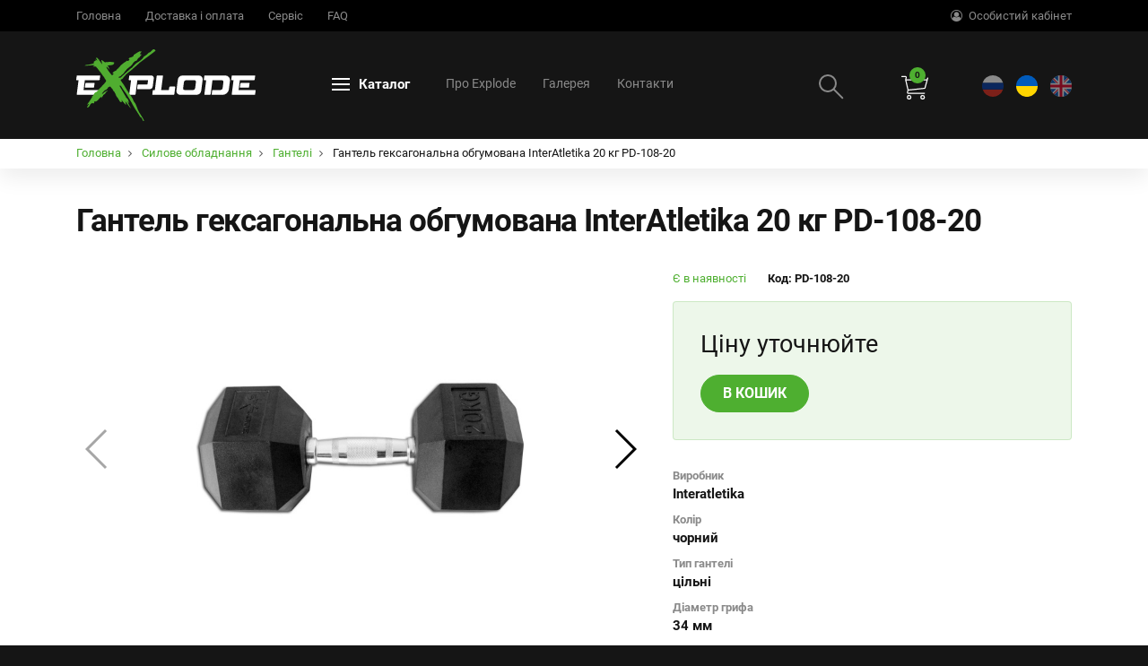

--- FILE ---
content_type: text/html; charset=UTF-8
request_url: https://www.explode.ua/gantel_geksagonalnaya_obrezinennaya_explode_20_kg_pd_108_20/
body_size: 13427
content:

<!doctype html>
<html lang="uk">
<head>
    <script src="/local/templates/explode/assets/js/jquery-3.2.1.min.js"></script>
    <title>✱ Гантель гексагональна обгумована InterAtletika 20 кг PD-108-20   Офіційний магазин Explode</title>
        <!-- Google Tag Manager -->
    <script data-skip-moving="true">(function(w,d,s,l,i){w[l]=w[l]||[];w[l].push({'gtm.start':
            new Date().getTime(),event:'gtm.js'});var f=d.getElementsByTagName(s)[0],
            j=d.createElement(s),dl=l!='dataLayer'?'&l='+l:'';j.async=true;j.src=
            'https://www.googletagmanager.com/gtm.js?id='+i+dl;f.parentNode.insertBefore(j,f);
        })(window,document,'script','dataLayer','GTM-5MCPXCP');</script>
    <!-- End Google Tag Manager -->
    <meta charset="utf-8">
    <meta name="viewport" content="width=device-width, initial-scale=1, shrink-to-fit=no">
    <meta name="keywords" content="Гантель гексагональная обрезиненная Explode 20 кг PD-108-20">
<meta name="description" content="◭◭ Гантель гексагональна обгумована InterAtletika 20 кг PD-108-20 ◮◮ - купити за доступною ціною ✔ Офіційний магазин ✔ Безкоштовна доставка">
    <script type="text/javascript">if(!window.BX)window.BX={};if(!window.BX.message)window.BX.message=function(mess){if(typeof mess=='object') for(var i in mess) BX.message[i]=mess[i]; return true;};</script>
<script type="text/javascript">(window.BX||top.BX).message({'JS_CORE_LOADING':'Завантаження...','JS_CORE_NO_DATA':'— Немає даних —','JS_CORE_WINDOW_CLOSE':'Закрити','JS_CORE_WINDOW_EXPAND':'Розгорнути','JS_CORE_WINDOW_NARROW':'Згорнути у вікно','JS_CORE_WINDOW_SAVE':'Зберегти','JS_CORE_WINDOW_CANCEL':'Скасувати','JS_CORE_WINDOW_CONTINUE':'Продовжити','JS_CORE_H':'г','JS_CORE_M':'хв','JS_CORE_S':'с','JSADM_AI_HIDE_EXTRA':'Приховати зайві','JSADM_AI_ALL_NOTIF':'Показати всі','JSADM_AUTH_REQ':'Потрібна авторизація!','JS_CORE_WINDOW_AUTH':'Увійти','JS_CORE_IMAGE_FULL':'Повний розмір'});</script>
<script type="text/javascript">(window.BX||top.BX).message({'LANGUAGE_ID':'ua','FORMAT_DATE':'DD.MM.YYYY','FORMAT_DATETIME':'DD.MM.YYYY HH:MI:SS','COOKIE_PREFIX':'BITRIX_SM','SERVER_TZ_OFFSET':'7200','SITE_ID':'s1','SITE_DIR':'/','USER_ID':'','SERVER_TIME':'1768997776','USER_TZ_OFFSET':'0','USER_TZ_AUTO':'Y','bitrix_sessid':'586fb42f4365969259d905d585998ce1'});</script>


<script type="text/javascript"  src="/bitrix/cache/js/s1/explode/kernel_main/kernel_main_v1.js?1711370076464138"></script>
<script type="text/javascript" src="/bitrix/js/currency/core_currency.js?15839177402459"></script>
<script type="text/javascript">BX.setJSList(['/bitrix/js/main/core/core.js','/bitrix/js/main/core/core_fx.js','/bitrix/js/main/core/core_popup.js','/bitrix/js/main/core/core_ajax.js','/bitrix/js/main/json/json2.min.js','/bitrix/js/main/core/core_ls.js','/bitrix/js/main/session.js','/bitrix/js/main/core/core_window.js','/bitrix/js/main/core/core_date.js','/bitrix/js/main/utils.js','/local/templates/explode/components/bitrix/catalog.element/.default/script.js','/bitrix/components/api/search.title/templates/.default/script.js','/bitrix/components/api/search.title/templates/.default/js/baron.min.js','/local/templates/explode/components/bitrix/sale.basket.basket.line/.default/script.js']); </script>
<script type="text/javascript">
					(function () {
						"use strict";

						var counter = function ()
						{
							var cookie = (function (name) {
								var parts = ("; " + document.cookie).split("; " + name + "=");
								if (parts.length == 2) {
									try {return JSON.parse(decodeURIComponent(parts.pop().split(";").shift()));}
									catch (e) {}
								}
							})("BITRIX_CONVERSION_CONTEXT_s1");

							if (cookie && cookie.EXPIRE >= BX.message("SERVER_TIME"))
								return;

							var request = new XMLHttpRequest();
							request.open("POST", "/bitrix/tools/conversion/ajax_counter.php", true);
							request.setRequestHeader("Content-type", "application/x-www-form-urlencoded");
							request.send(
								"SITE_ID="+encodeURIComponent("s1")+
								"&sessid="+encodeURIComponent(BX.bitrix_sessid())+
								"&HTTP_REFERER="+encodeURIComponent(document.referrer)
							);
						};

						if (window.frameRequestStart === true)
							BX.addCustomEvent("onFrameDataReceived", counter);
						else
							BX.ready(counter);
					})();
				</script>
<link href="/local/templates/explode/components/bitrix/custom_login/.default/css/style.css"  type="text/css" rel="stylesheet" />
<script type="text/javascript">
	jQuery(function ($) {
		$.fn.apiSearchTitle({
			component_id: 'bx_2378634312_1',
			parent_id: '.api-search-title',
			container_id: '#bx_2378634312_1',
			input_id: '.api-search-input',
			result_id: '.api-search-result',
			scroll_id: '.baron',
			ajax_icon_id: '.api-ajax-icon',
			clear_icon_id: '.api-clear-icon',
			wait_time: 500,
			backdrop: {
				active: true,
				id: 'bx_2378634312_1_backdrop',
				clas: 'api-search-backdrop',
				animate:{
					fadeIn: 0,
					fadeOut: 0
				},
				css: {
					"opacity": "0.1",
					"filter": "alpha(opacity=20)",
					"position": "fixed",
					"top": 0,
					"right": 0,
					"bottom": 0,
					"left": 0,
					"z-index": "900",
					"background-color": "#3879D9"
				}
			},
			parent: {
				css: {
					"z-index": "901"
				}
			},
			mess: {}
		});
	});

	$(window).on('load',function(){
		baron({
			root: '.baron',
			scroller: '.baron__scroller',
			bar: '.baron__bar',
			scrollingCls: '_scrolling',
			draggingCls: '_dragging'
		}).fix({
			elements: '.header__title',
			outside: 'header__title_state_fixed',
			before: 'header__title_position_top',
			after: 'header__title_position_bottom',
			clickable: true
		}).controls({
			track: '.baron__track',
			forward: '.baron__down',
			backward: '.baron__up'
		});
	});
</script>

<!-- dev2fun module opengraph -->
<meta property="og:title" content="✱ Гантель гексагональна обгумована InterAtletika 20 кг PD-108-20   Офіційний магазин Explode">
<meta property="og:description" content="◭◭ Гантель гексагональна обгумована InterAtletika 20 кг PD-108-20 ◮◮ - купити за доступною ціною ✔ Офіційний магазин ✔ Безкоштовна доставка">
<meta property="og:url" content="https://explode.ua/gantel_geksagonalnaya_obrezinennaya_explode_20_kg_pd_108_20/">
<meta property="og:type" content="website">
<meta property="og:site_name" content="explode.ua">
<meta property="og:image" content="https://images.explode.ua/resize_cache/61555/d408373501abf8edc386f2a5ca545584/iblock/37d/37daf292148ab450ceb8c1bc702d2663/1e3397f77efde1fd064ef6732a7df07a.jpg">
<!-- /dev2fun module opengraph -->



    <script type="text/javascript"  src="/bitrix/cache/js/s1/explode/template_d796328ab11d0db1be16d23859d4f3b1/template_d796328ab11d0db1be16d23859d4f3b1_v1.js?171137006130945"></script>
<script type="text/javascript"  src="/bitrix/cache/js/s1/explode/page_d7bcb2f874202198a65757766d3df976/page_d7bcb2f874202198a65757766d3df976_v1.js?171137015286572"></script>

    <link rel="alternate" href="https://www.explode.ua/ru/gantel_geksagonalnaya_obrezinennaya_explode_20_kg_pd_108_20/" hreflang="ru"/>
    <link rel="alternate" href="https://www.explode.ua/gantel_geksagonalnaya_obrezinennaya_explode_20_kg_pd_108_20/" hreflang="uk"/>
    <link rel="alternate" href="https://www.explode.ua/en/gantel_geksagonalnaya_obrezinennaya_explode_20_kg_pd_108_20/" hreflang="en"/>
    <!-- Favicon -->
    <link rel="apple-touch-icon" sizes="180x180" href="/apple-touch-icon.png">
    <link rel="icon" type="image/png" sizes="32x32" href="/favicon-32x32.png">
    <link rel="icon" type="image/png" sizes="16x16" href="/favicon-16x16.png">
    <link rel="manifest" href="/manifest.json">
    <link rel="mask-icon" href="/safari-pinned-tab.svg" color="#151515">
    <meta name="theme-color" content="#ffffff">
    <meta http-equiv="Content-Type" content="text/html; charset=utf-8" />
    <script>
        var galleryTop = undefined;
        var galleryThumbs = undefined;
    </script>
    <link href="/bitrix/cache/css/s1/explode/kernel_main/kernel_main_v1.css?171137007632682" type="text/css"  rel="stylesheet" />
<link href="/bitrix/css/main/themes/blue/style.css?1583917739386" type="text/css"  rel="stylesheet" />
<link href="/bitrix/cache/css/s1/explode/page_65d917b9f0e1dab6c2dff27c24ea1e53/page_65d917b9f0e1dab6c2dff27c24ea1e53_v1.css?171137015230788" type="text/css"  rel="stylesheet" />
<link href="/bitrix/cache/css/s1/explode/template_0cb4a084eff3dcf78057494b768511a0/template_0cb4a084eff3dcf78057494b768511a0_v1.css?171137006115575" type="text/css"  data-template-style="true" rel="stylesheet" />

    <!-- CSS -->
    <link rel="stylesheet" href="/local/templates/explode/assets/css/gstat.css">
    <link rel="stylesheet" href="/local/templates/explode/assets/css/bootstrap.min.css">
    <link rel="stylesheet" href="/local/templates/explode/assets/css/navigation.css">
    <link rel="stylesheet" href="/local/templates/explode/assets/css/font-awesome.min.css">
    <link rel="stylesheet" href="/local/templates/explode/assets/css/swiper.min.css">
    <link rel="stylesheet" href="/local/templates/explode/assets/css/fancybox.min.css">
    <link rel="stylesheet" href="/local/templates/explode/assets/side-shopping-cart/css/style.css">
    <link rel="stylesheet" href="/local/templates/explode/assets/revolution/fonts/pe-icon-7-stroke/css/pe-icon-7-stroke.css">
    <link rel="stylesheet" href="/local/templates/explode/assets/revolution/css/settings.css">
    <link rel="stylesheet" href="/local/templates/explode/assets/revolution/css/layers.css">
    <link rel="stylesheet" href="/local/templates/explode/assets/revolution/css/navigation.css">
    <link rel="stylesheet" href="/local/templates/explode/assets/css/explode.css">
    <!-- Optional JavaScript  -->
<link rel="canonical" href="https://www.explode.ua/gantel_geksagonalnaya_obrezinennaya_explode_20_kg_pd_108_20/" />
    <meta name="facebook-domain-verification" content="kgi7j4qdkrklh4psuapw5tinkw9g0y" />
</head>
<body>
<!-- Google Tag Manager (noscript) -->
<noscript><iframe src="https://www.googletagmanager.com/ns.html?id=GTM-5MCPXCP"
                  height="0" width="0" style="display:none;visibility:hidden"></iframe></noscript>
<!-- End Google Tag Manager (noscript) -->

<!-- Определяем моб версию -->

<div id="panel"></div>

<!-- topPanel -->
<div class="topPanel d-none d-lg-block">
    <div class="container">
        <div class="row">
            <div class="col-9">
                <ul class="list-inline m-0">
                    

                        <li class="list-inline-item no-mob-992"><span onclick="location.href = '/'">Головна</span></li>
                                <li class="list-inline-item no-mob-992"><span onclick="location.href = '/delivery/'">Доставка і оплата</span></li>
                                <li class="list-inline-item no-mob-992"><span onclick="location.href = '/service/'">Сервіс</span></li>
                                <li class="list-inline-item no-mob-992"><span onclick="location.href = '/faq/'">FAQ</span></li>
                            </ul>
            </div>
            <div class="col-3">
                <div class="auth_block">
                                            
<nav class="main-nav">
    <a href="/auth/" class="pseudo_link"><i class="fa fa-user-circle-o" aria-hidden="true"></i>Особистий кабінет</a>
</nav>



                                    </div>
            </div>
        </div>
    </div>
</div>
<!-- Header -->
<!-- Языковые версии -->


<header>
    <nav id="navigation" class="navigation">
        <div class="container">
            <div class="nav-header">
            <a class="nav-logo" href="/">                <img src="https://images.explode.ua/local/templates/explode/assets/img/logo.svg" alt="logo">
            </a>            </div>
            <div class="nav-menus-wrapper">
                <ul class="nav-menu">
                                        <li><a href="javascript:void(0)" rel="nofollow"><span></span>Каталог</a>
                            <div class="megamenu-panel nav-submenu">
        <div class="megamenu-lists">
                            <ul class="megamenu-list list-col-5">
                                        <li class="megamenu-list-img">
                        <img src="https://images.explode.ua/iblock/7a9/7a9a8eaa52ca9fd2395d16c9480ff4a7.jpg" class="img-fluid d-none"
                             alt="Функциональные станции - купить в Киеве и Украине">
                    </li>
                    <li class="megamenu-list-title"><a
                                href="/funktsionalnye_stantsii/">Функціональні станції</a></li>

                                            <li><a href="/funktsionalnye_stantsii/gotovye_komplekty/">Готові комплекти</a>
                        </li>
                                            <li><a href="/funktsionalnye_stantsii/dopolnitelnoe_navesnoe_oborudovanie/">Додаткове навісне обладнання</a>
                        </li>
                    
                </ul>                <ul class="megamenu-list list-col-5">
                                        <li class="megamenu-list-img">
                        <img src="https://images.explode.ua/iblock/d87/d8736e8108141e9338e293e913282a0e.jpg" class="img-fluid d-none"
                             alt="Силовое оборудование - купить в Киеве и Украине">
                    </li>
                    <li class="megamenu-list-title"><a
                                href="/silovoe_oborudovanie/">Силове обладнання</a></li>

                                            <li><a href="/silovoe_oborudovanie/trenazhery_so_vstroennym_vesom/">Тренажери із вбудованими вагами</a>
                        </li>
                                            <li><a href="/silovoe_oborudovanie/stoyki_i_silovye_ramki/">Стійки і силові рамки</a>
                        </li>
                                            <li><a href="/silovoe_oborudovanie/sani_i_yoki/">Сани і йокі</a>
                        </li>
                                            <li><a href="/silovoe_oborudovanie/ghd_trenazhery/">GHD тренажери</a>
                        </li>
                                            <li><a href="/silovoe_oborudovanie/grify/">Грифи</a>
                        </li>
                                            <li><a href="/silovoe_oborudovanie/giri/">Гирі</a>
                        </li>
                                            <li><a href="/silovoe_oborudovanie/diski/">Диски</a>
                        </li>
                                            <li><a href="/silovoe_oborudovanie/ganteli/">Гантелі</a>
                        </li>
                                            <li><a href="/silovoe_oborudovanie/silovoy_ekstrim/">Силовий екстрим</a>
                        </li>
                                            <li><a href="/silovoe_oborudovanie/pomosty/">Помости</a>
                        </li>
                                            <li><a href="/silovoe_oborudovanie/skami/">Лави</a>
                        </li>
                    
                </ul>                <ul class="megamenu-list list-col-5">
                                        <li class="megamenu-list-img">
                        <img src="https://images.explode.ua/iblock/fb1/fb11db1f07536fd8a39b10a28ee3f316.jpg" class="img-fluid d-none"
                             alt="Кардиооборудование - купить в Киеве и Украине">
                    </li>
                    <li class="megamenu-list-title"><a
                                href="/kardiooborudovanie/">Кардіообладнання</a></li>

                                            <li><a href="/kardiooborudovanie/trenazhery/">Тренажери</a>
                        </li>
                                            <li><a href="/kardiooborudovanie/plioboksy/">Пліобокси</a>
                        </li>
                    
                </ul>                <ul class="megamenu-list list-col-5">
                                        <li class="megamenu-list-img">
                        <img src="https://images.explode.ua/iblock/36d/36db1fc1cae00e87f8774e3855fff5ea.jpg" class="img-fluid d-none"
                             alt="Гимнастика и калистеника - купить в Киеве и Украине">
                    </li>
                    <li class="megamenu-list-title"><a
                                href="/gimnastika_i_kalistenika/">Гімнастика і калістеніка</a></li>

                                            <li><a href="/gimnastika_i_kalistenika/koltsa/">Кільця</a>
                        </li>
                                            <li><a href="/gimnastika_i_kalistenika/pegbordy_doski_dlya_skalolazaniya/">Пегборди (дошки для скелелазіння)</a>
                        </li>
                                            <li><a href="/gimnastika_i_kalistenika/brusya/">Бруси</a>
                        </li>
                    
                </ul>                <ul class="megamenu-list list-col-5">
                                        <li class="megamenu-list-img">
                        <img src="https://images.explode.ua/iblock/58b/58bdec283f4f80fb562f50dfcd1e29d7.jpg" class="img-fluid d-none"
                             alt="Функциональный тренинг - купить в Киеве и Украине">
                    </li>
                    <li class="megamenu-list-title"><a
                                href="/funktsionalnyy_trening/">Функціональний тренінг</a></li>

                                            <li><a href="/funktsionalnyy_trening/kanaty/">Канати</a>
                        </li>
                                            <li><a href="/funktsionalnyy_trening/myachi/">М'ячі</a>
                        </li>
                                            <li><a href="/funktsionalnyy_trening/funktsionalnye_petli/">Фунціональні петлі</a>
                        </li>
                    
                </ul>                <ul class="megamenu-list list-col-5"><!--                    <a href="--><!--">-->
<!--                        <img src="--><!--" alt="--><!--"/>-->
<!--                        <span>--><!--</span></a>-->
                                        <li class="megamenu-list-img">
                        <img src="https://images.explode.ua/iblock/2dd/2ddbeca57ab568f1dd2ef3f594e55801.jpg" class="img-fluid d-none"
                             alt="Кросфит контейнеры">
                    </li>
                    <li class="megamenu-list-title"><a
                                href="/krosfit_konteynery/">Кросфіт контейнери</a></li>

                                    </ul>                <ul class="megamenu-list list-col-5">
                                        <li class="megamenu-list-img">
                        <img src="https://images.explode.ua/iblock/b65/b65b73bd2f43f263a8be3d4ec1dc8227/c6dadf5792bc5ed727ebe27454f7dcd5.jpg" class="img-fluid d-none"
                             alt="Спортивно-тренировочные комплексы">
                    </li>
                    <li class="megamenu-list-title"><a
                                href="/sportivno_trenirovochnye_kompleksy/">Спортивно-тренувальні комплекси</a></li>

                                            <li><a href="/sportivno_trenirovochnye_kompleksy/polosy_prepyatstviy/">Смуги перешкод</a>
                        </li>
                    
                </ul>        </div>
    </div>
                    </li>
                                                            <li><a href="/about/">Про Explode</a></li>
                        <li><a href="/gallery/">Галерея</a></li>
                        <li><a href="/kontakty/">Контакти</a></li>
                                            </ul>
            </div>


            <div class="float-right">
                <div id="" class="nav-search">
                    <div class="nav-search-button"> <i class="nav-search-icon"></i> </div>
                    <div class="nav-search_inp">

                        <form action="/search/" id="bx_2378634312_1" method="get" style="display: none;">
    <span class="nav-search-close-button" tabindex="0">✕</span>
    <div class="api-search-fields">
        <div class="api-query nav-search-inner" >
            <input class="api-search-input"
                   placeholder="Search"
                   autocomplete="off"
                   name="q"
                   maxlength="300"
                                      value=""
                                      type="search">
                <span class="api-ajax-icon"></span>
                <span class="api-clear-icon"></span>
        </div>
        <div class="api-search-button" style="display: none">
            <button type="submit">Find</button>
        </div>
    </div>
    </form>
                    </div>
                </div>
                <div class="nav-card">
                    <div class="nav-card-item">
<!--                        <div id="cd-cart-trigger">-->
<!--                            <a href="/order/"> <img src="https://images.explode.ua/local/templates/explode/assets/img/card.svg" width="30" height="30" alt="cart"></a>-->
<!--                        </div>-->
                            <script>
var bx_basketFKauiI = new BitrixSmallCart;
</script>
<div id="bx_basketFKauiI" class="nav-card-icon" ><!--'start_frame_cache_bx_basketFKauiI'--><div id="cd-cart-trigger">
<span>0</span><img src="https://images.explode.ua/local/templates/explode/assets/img/card.svg" width="30" height="30" alt="cart">
</div>

<!--'end_frame_cache_bx_basketFKauiI'--></div>
<script type="text/javascript">
	bx_basketFKauiI.siteId       = 's1';
	bx_basketFKauiI.cartId       = 'bx_basketFKauiI';
	bx_basketFKauiI.ajaxPath     = '/bitrix/components/bitrix/sale.basket.basket.line/ajax.php';
	bx_basketFKauiI.templateName = '.default';
	bx_basketFKauiI.arParams     =  {'PATH_TO_BASKET':'/order/?lang=ua','PATH_TO_PERSONAL':'/personal/','SHOW_PERSONAL_LINK':'N','SHOW_NUM_PRODUCTS':'N','SHOW_TOTAL_PRICE':'N','SHOW_PRODUCTS':'Y','POSITION_FIXED':'N','POSITION_HORIZONTAL':'right','POSITION_VERTICAL':'bottom','SHOW_AUTHOR':'N','PATH_TO_REGISTER':'/auth/','PATH_TO_PROFILE':'/personal/','COMPONENT_TEMPLATE':'.default','PATH_TO_ORDER':'/order/?lang=ua','SHOW_EMPTY_VALUES':'Y','HIDE_ON_BASKET_PAGES':'N','CACHE_TYPE':'A','SHOW_REGISTRATION':'N','PATH_TO_AUTHORIZE':'/auth/','SHOW_DELAY':'Y','SHOW_NOTAVAIL':'Y','SHOW_IMAGE':'Y','SHOW_PRICE':'Y','SHOW_SUMMARY':'Y','AJAX':'N','~PATH_TO_BASKET':'/order/?lang=ua','~PATH_TO_PERSONAL':'/personal/','~SHOW_PERSONAL_LINK':'N','~SHOW_NUM_PRODUCTS':'N','~SHOW_TOTAL_PRICE':'N','~SHOW_PRODUCTS':'Y','~POSITION_FIXED':'N','~POSITION_HORIZONTAL':'right','~POSITION_VERTICAL':'bottom','~SHOW_AUTHOR':'N','~PATH_TO_REGISTER':'/auth/','~PATH_TO_PROFILE':'/personal/','~COMPONENT_TEMPLATE':'.default','~PATH_TO_ORDER':'/order/?lang=ua','~SHOW_EMPTY_VALUES':'Y','~HIDE_ON_BASKET_PAGES':'N','~CACHE_TYPE':'A','~SHOW_REGISTRATION':'N','~PATH_TO_AUTHORIZE':'/auth/','~SHOW_DELAY':'Y','~SHOW_NOTAVAIL':'Y','~SHOW_IMAGE':'Y','~SHOW_PRICE':'Y','~SHOW_SUMMARY':'Y','~AJAX':'N','cartId':'bx_basketFKauiI'}; // TODO \Bitrix\Main\Web\Json::encode
	bx_basketFKauiI.closeMessage = 'Приховати';
	bx_basketFKauiI.openMessage  = 'Розкрити';
	bx_basketFKauiI.activate();
</script>                    </div>
                </div>
                                <div class="nav-toggle"></div>
                <div class="nav-lang">
                    <ul class="list-inline">
                        <li class="list-inline-item item-ru ">
                            <img src="https://images.explode.ua/local/templates/explode/assets/img/ru.svg" alt="Русская версия сайта" onclick="return location.href = '/ru/gantel_geksagonalnaya_obrezinennaya_explode_20_kg_pd_108_20/'">
                        </li>
                        <li class="list-inline-item item-ua item-active">
                            <img src="https://images.explode.ua/local/templates/explode/assets/img/ua.svg" alt="Українська версія сайту" >
                        </li>
                        <li class="list-inline-item item-en ">
                            <img src="https://images.explode.ua/local/templates/explode/assets/img/en.svg" alt="English" onclick="return location.href = '/en/gantel_geksagonalnaya_obrezinennaya_explode_20_kg_pd_108_20/'">
                        </li>
                    </ul>
                </div>
            </div>

        </div>

    </nav>

</header>




<!-- Main Content -->


    <nav aria-label="breadcrumb" class="breadcrumb_nav"><div class="container"><ol class="breadcrumb" itemscope itemtype="https://schema.org/BreadcrumbList">
			<li class="breadcrumb-item" itemprop="itemListElement" itemscope itemtype="https://schema.org/ListItem">
				
				<a itemprop="item" href="/" title="Головна" >
					<span itemprop="name">Головна</span>
					<meta itemprop="position" content="0" />
				</a>
			</li>
			<li class="breadcrumb-item" itemprop="itemListElement" itemscope itemtype="https://schema.org/ListItem">
				
				<a itemprop="item" href="/silovoe_oborudovanie/" title="Силове обладнання" >
					<span itemprop="name">Силове обладнання</span>
					<meta itemprop="position" content="1" />
				</a>
			</li>
			<li class="breadcrumb-item" itemprop="itemListElement" itemscope itemtype="https://schema.org/ListItem">
				
				<a itemprop="item" href="/silovoe_oborudovanie/ganteli/" title="Гантелі" >
					<span itemprop="name">Гантелі</span>
					<meta itemprop="position" content="2" />
				</a>
			</li>
			<li class="breadcrumb-item active" itemprop="itemListElement" itemscope itemtype="https://schema.org/ListItem">
				
				<span itemprop="name">Гантель гексагональна обгумована InterAtletika 20 кг PD-108-20</span>
				<meta itemprop="position" content="3" />
			</li></ol></div></nav>
<section class="ex_content">
    <div class="container">
        <div class="page_title"><h1>Гантель гексагональна обгумована InterAtletika 20 кг PD-108-20</h1></div>
    </div>
		
    <div class="bx-catalog-element" id="bx_117848907_662" itemscope itemtype="http://schema.org/Product">
        <div class="container">
            <div class="row">
                <div class="col-md-7 col-xl-7">
                    <div class="zec_stiker">

                    <!--      ZEC stiker          -->
                                    <!--      ZEC stiker          -->
                    </div>

                    <!--GalleryProductCard-->
                    <div class="swiper-container gallery_product_card">
                    <div class="swiper-wrapper test23" >
                                                                                      <div class="swiper-slide">
                                    <a data-fancybox="gallery" href="https://images.explode.ua/iblock/37d/37daf292148ab450ceb8c1bc702d2663/1e3397f77efde1fd064ef6732a7df07a.jpg">
                                      <img data-src="https://images.explode.ua/resize_cache/61555/488107c551f0f32b1e97584ad144db12/iblock/37d/37daf292148ab450ceb8c1bc702d2663/1e3397f77efde1fd064ef6732a7df07a.jpg" class="swiper-lazy" alt="Гантель гексагональная обрезиненная Explode 20 кг PD-108-20 - купить в Киеве и Украине" title="Гантель гексагональная обрезиненная Explode 20 кг PD-108-20 - Киев, Украина"></a>
                                      <div class="swiper-lazy-preloader"></div>
                                  </div>
                                                                    <div class="swiper-slide">
                                    <a data-fancybox="gallery" href="https://images.explode.ua/iblock/aa4/aa4fcfd90b239ea5a0fa2fc5f92de219/a27a8796d9a5699c78659951a8d54882.jpg">
                                      <img data-src="https://images.explode.ua/resize_cache/62821/488107c551f0f32b1e97584ad144db12/iblock/aa4/aa4fcfd90b239ea5a0fa2fc5f92de219/a27a8796d9a5699c78659951a8d54882.jpg" class="swiper-lazy" alt="Гантель гексагональная обрезиненная Explode 20 кг PD-108-20 - купить в Киеве и Украине" title="Гантель гексагональная обрезиненная Explode 20 кг PD-108-20 - Киев, Украина"></a>
                                      <div class="swiper-lazy-preloader"></div>
                                  </div>
                                                                    <div class="swiper-slide">
                                    <a data-fancybox="gallery" href="https://images.explode.ua/iblock/665/665b407bf103adfb800812e5125cac9b/ee1cbe8820ad7b9c18e6eee486bfe9d9.jpg">
                                      <img data-src="https://images.explode.ua/resize_cache/62822/488107c551f0f32b1e97584ad144db12/iblock/665/665b407bf103adfb800812e5125cac9b/ee1cbe8820ad7b9c18e6eee486bfe9d9.jpg" class="swiper-lazy" alt="Гантель гексагональная обрезиненная Explode 20 кг PD-108-20 - купить в Киеве и Украине" title="Гантель гексагональная обрезиненная Explode 20 кг PD-108-20 - Киев, Украина"></a>
                                      <div class="swiper-lazy-preloader"></div>
                                  </div>
                                                      </div>
                        <div class="swiper-button-next swiper-button-black"></div>
                    <div class="swiper-button-prev swiper-button-black"></div>
                  </div>                    
                  <div class="swiper-scrollbar"></div>
                  <div class="swiper-container gallery-thumbs">
                    <div class="swiper-wrapper" id="bx_117848907_662_slider_cont">
                                                                <div class="swiper-slide">
                                        <img src="https://images.explode.ua/resize_cache/61555/c19aaba3adebfc585f31bf4e525d3e69/iblock/37d/37daf292148ab450ceb8c1bc702d2663/1e3397f77efde1fd064ef6732a7df07a.jpg" alt="Гантель гексагональная обрезиненная Explode 20 кг PD-108-20 - купить в Киеве и Украине"  class="img-fluid">
                                      </div>
                                                                        <div class="swiper-slide">
                                        <img src="https://images.explode.ua/resize_cache/62821/c19aaba3adebfc585f31bf4e525d3e69/iblock/aa4/aa4fcfd90b239ea5a0fa2fc5f92de219/a27a8796d9a5699c78659951a8d54882.jpg" alt="Гантель гексагональная обрезиненная Explode 20 кг PD-108-20 - купить в Киеве и Украине"  class="img-fluid">
                                      </div>
                                                                        <div class="swiper-slide">
                                        <img src="https://images.explode.ua/resize_cache/62822/c19aaba3adebfc585f31bf4e525d3e69/iblock/665/665b407bf103adfb800812e5125cac9b/ee1cbe8820ad7b9c18e6eee486bfe9d9.jpg" alt="Гантель гексагональная обрезиненная Explode 20 кг PD-108-20 - купить в Киеве и Украине"  class="img-fluid">
                                      </div>
                                                      </div>
                  </div>
                    <!--GalleryProductCard-->
                    
                </div>
                <div class="col-md-5 col-xl-5">
                    <div class="row">
                        <div class="col-12">
							<div class="d-table w-auto mb-3">
                            <div class="availability d-table-cell">
                                                                    <span class="in_stock">Є в наявності</span>
                                                            </div>
                            <div class="product_code d-table-cell pl-4">
                                <span>Код: PD-108-20</span>
                                                            </div>
								</div>
                                                        <div class="product-item-detail-pay-block">
                                                                            <div class="product-item-detail-info-container">
                                                                                                    <div class="product-item-detail-price-old"
                                                         id="bx_117848907_662_old_price"
                                                         style="display: none;">
                                                                                                            </div>
                                                                                                    <div class="product-item-detail-price-current test2"
                                                     id="bx_117848907_662_price">
                                                    <span>Ціну уточнюйте</span>                                                </div>
                                                                                                    <div class="item_economy_price"
                                                         id="bx_117848907_662_price_discount"
                                                         style="display: none;">
                                                                                                            </div>
                                                                                                </div>
                                                                                        <div data-entity="main-button-container">
                                                <meta itemprop="price" content="0">
                                                    <!--                                                    <button class="btn --><!-- btn-lg offer_add_basket">--><!--</button>-->                                                                                                <div id="bx_117848907_662_basket_actions" style="display: ;">
                                                                                                                <a class="basket_in_662 addToBasketBtn1 btn btn-primary btn-lg"
                                                               href="javascript:void(0);">
                                                                <span>В кошик</span>
                                                            </a>
                                                            <span class="btn btn-primary basket_in_bg_662" id="cd-cart-trigger-2" style="display: none;">Товар доданий до кошику</span>

                                                        <script>
                                                            $('.second_buy, .basket_in_662').click(function () {
                                                                setTimeout(openMenu, 700);function openMenu() {$('#cd-cart-trigger-2').click();}
                                                            })
                                                        </script>
                                                                                                        </div>

                                            </div>
                                                                        </div>
                                                    </div>
                        <div class="col-12">
                            <div class="product-item-detail-info-section">
                                                                                <div class="product-item-detail-info-container">
                                                                                                            <dl class="product-item-detail-properties props">
                                                                                                                                <dt>Виробник</dt>
                                                                    <dd>Interatletika                                                                    </dd>
                                                                                                                                        <dt>Колір</dt>
                                                                    <dd>чорний                                                                    </dd>
                                                                                                                                        <dt>Тип гантелі</dt>
                                                                    <dd>цільні                                                                    </dd>
                                                                                                                                        <dt>Діаметр грифа</dt>
                                                                    <dd>34 мм                                                                    </dd>
                                                                                                                                        <dt>Довжина грифа, см</dt>
                                                                    <dd>13                                                                    </dd>
                                                                                                                                        <dt>Покриття грифа</dt>
                                                                    <dd>хром                                                                    </dd>
                                                                                                                            </dl>
                                                                                                        </div>
                                                                            </div>
                        </div>

                    </div>
                </div>
            </div>
        </div>

        <div id="bx_117848907_662_tabs">
            <div class="product-item-detail-tabs-container">
                <div class="container">
                <ul class="product-item-detail-tabs-list">
                                            <li class="product-item-detail-tab active" data-entity="tab"
                            data-value="description">
                            <a href="javascript:void(0);" class="product-item-detail-tab-link">
                                <span>Опис</span>
                            </a>
                        </li>
                                                <li class="product-item-detail-tab" data-entity="tab" data-value="properties">
                            <a href="javascript:void(0);" class="product-item-detail-tab-link">
                                <span>Характеристики</span>
                            </a>
                        </li>
                                        </ul>
                </div>
            </div>
        </div>
        <div id="bx_117848907_662_tab_containers">
            <div class="container">
                                    <div class="product-item-detail-tab-content active" data-entity="tab-container" data-value="description" itemprop="description">
                        <h2 class="tab-content-h2">Опис<span>Гантель гексагональна обгумована InterAtletika 20 кг PD-108-20</span></h2>
                        <p><p><strong>Гантель гексагональна обгумована InterAtletika 20 кг PD-108-20</strong> - оптимальний вибір для силових вправ і функціональних тренувань. Вантажі мають шестикутну форму і покриття з високоміцної синтетичної гуми, які забезпечують стабільність гантелі як на рівній, так і на похилій поверхні підлоги. Крім того, якісне гумове покриття захищає поверхні при зіткненні. Шестикутна форма ваг надає гантелям стійкість, що дозволяє використовувати їх в якості упорів для віджимань і планки. Гриф анатомічної форми має хромоване покриття з фрезерованим профілем, що забезпечує надійне захоплення.</p>
<p>Різноманітність вправ з гантелями дозволяє розвивати і підтримувати в тонусі будь-які м&#39;язи тіла. За допомогою гантелей різної ваги можна опрацьовувати практично всю кісткову мускулатуру, так як траєкторія руху гантелей під час вправ не фіксована. Добре підходить для домашнього і комерційного використання.</p></p>
                    </div>
                                        <div class="product-item-detail-tab-content" data-entity="tab-container" data-value="properties">
                        <h2 class="tab-content-h2">Характеристики<span>Гантель гексагональна обгумована InterAtletika 20 кг PD-108-20</span></h2>
                                                    <dl class="product-item-detail-properties">
                                                                    <dt>Виробник</dt>
                                    <dd>Interatletika                                    </dd>
                                                                        <dt>Колір</dt>
                                    <dd>чорний                                    </dd>
                                                                        <dt>Тип гантелі</dt>
                                    <dd>цільні                                    </dd>
                                                                        <dt>Діаметр грифа</dt>
                                    <dd>34 мм                                    </dd>
                                                                        <dt>Довжина грифа, см</dt>
                                    <dd>13                                    </dd>
                                                                        <dt>Покриття грифа</dt>
                                    <dd>хром                                    </dd>
                                                                        <dt>Замок</dt>
                                    <dd>без замка                                    </dd>
                                                                        <dt>Покриття дисків</dt>
                                    <dd>гума                                    </dd>
                                                                        <dt>Кількість в наборі</dt>
                                    <dd>1                                    </dd>
                                                                        <dt>Вид замку</dt>
                                    <dd>без замку                                    </dd>
                                                                        <dt>Вага максимальна, кг</dt>
                                    <dd>20                                    </dd>
                                                                        <dt></dt>
                                    <dd>                                    </dd>
                                                                </dl>
                                                    <dl class="product-item-detail-properties offers_insert"></dl>
                    </div>
                                </div>
        </div>
                <!--Small Card-->
        <div class="product-item-detail-short-card-fixed d-none d-md-block" id="bx_117848907_662_small_card_panel">
            <div class="container">
                <table class="w-100">
                    <tr>
                        <td rowspan="2" class="product-item-detail-short-card-image">
                            <img src="https://images.explode.ua/resize_cache/61555/c19aaba3adebfc585f31bf4e525d3e69/iblock/37d/37daf292148ab450ceb8c1bc702d2663/1e3397f77efde1fd064ef6732a7df07a.jpg" style="height: 65px;" data-entity="panel-picture">
                        </td>
                        <td class="product-item-detail-short-title-container" data-entity="panel-title">
                            <span class="product-item-detail-short-title-text">Гантель гексагональна обгумована InterAtletika 20 кг PD-108-20</span>
                        </td>
                        <td rowspan="2" class="product-item-detail-short-card-price">
                                                            <div class="product-item-detail-price-old" style="display: none;" data-entity="panel-old-price">
                                                                    </div>
                                                            <div class="product-item-detail-price-current test1" data-entity="panel-price">
                                                            </div>
                        </td>
                                                    <td rowspan="2" class="product-item-detail-short-card-btn" style="display: ;" data-entity="panel-add-button">
                                <a class="addToBasketBtn1 btn btn-primary product-item-detail-buy-button"
                                   href="javascript:void(0);">
                                    <span>В корзину</span>
                                </a>
                            </td>
                                                    <td rowspan="2" class="product-item-detail-short-card-btn" style="display: none;" data-entity="panel-not-available-button">
                            <a class="btn btn-link product-item-detail-buy-button" href="javascript:void(0)" rel="nofollow">
                                Нет в наличии                            </a>
                        </td>
                    </tr>
                                    </table>
            </div>
        </div>
        <!--Top tabs-->
                <div class="product-item-detail-tabs-container-fixed d-none d-md-block" id="bx_117848907_662_tabs_panel">
             <div class="container">
            <ul class="product-item-detail-tabs-list">
                                    <li class="product-item-detail-tab active" data-entity="tab" data-value="description">
                        <a href="javascript:void(0);" class="product-item-detail-tab-link">
                            <span>Опис</span>
                        </a>
                    </li>
                                        <li class="product-item-detail-tab" data-entity="tab" data-value="properties">
                        <a href="javascript:void(0);" class="product-item-detail-tab-link">
                            <span>Характеристики</span>
                        </a>
                    </li>
                                </ul>
            </div>
        </div>

        <meta itemprop="name" content="Гантель гексагональна обгумована InterAtletika 20 кг PD-108-20"/>
        <meta itemprop="category" content="Силовое оборудование/Гантели"/>
                    <span itemprop="offers" itemscope itemtype="http://schema.org/Offer">
			<meta itemprop="price" content="0"/>
			<meta itemprop="priceCurrency" content=""/>
			<link itemprop="availability" href="http://schema.org/InStock"/>
                <link itemprop="price" content="0" />		</span>
                </div>
    <script>
        BX.message({
            ECONOMY_INFO_MESSAGE: 'Знижка #ECONOMY#',
            TITLE_ERROR: 'Помилка',
            TITLE_BASKET_PROPS: 'Властивості товару, що додаються в корзину',
            BASKET_UNKNOWN_ERROR: 'Невідома помилка при додаванні товару в кошик',
            BTN_SEND_PROPS: 'Вибрати',
            BTN_MESSAGE_BASKET_REDIRECT: 'Перейти до кошику',
            BTN_MESSAGE_CLOSE: 'Закрити',
            BTN_MESSAGE_CLOSE_POPUP: 'Продовжити покупки',
            TITLE_SUCCESSFUL: 'Товар доданий до кошику',
            COMPARE_MESSAGE_OK: 'Товар доданий до списку порівняння',
            COMPARE_UNKNOWN_ERROR: 'При додаванні товару до списку порівняння сталася помилка',
            COMPARE_TITLE: 'Порівняння товарів',
            BTN_MESSAGE_COMPARE_REDIRECT: 'Перейти до списку порівняння',
            PRODUCT_GIFT_LABEL: 'Подарунок',
            PRICE_TOTAL_PREFIX: 'на суму',
            RELATIVE_QUANTITY_MANY: 'багато',
            RELATIVE_QUANTITY_FEW: 'мало',
            SITE_ID: 's1'
        });

        var obbx_117848907_662 = new JCCatalogElement({'CONFIG':{'USE_CATALOG':true,'SHOW_QUANTITY':false,'SHOW_PRICE':true,'SHOW_DISCOUNT_PERCENT':true,'SHOW_OLD_PRICE':true,'USE_PRICE_COUNT':false,'DISPLAY_COMPARE':false,'MAIN_PICTURE_MODE':['IMG'],'ADD_TO_BASKET_ACTION':['ADD'],'SHOW_CLOSE_POPUP':false,'SHOW_MAX_QUANTITY':'N','RELATIVE_QUANTITY_FACTOR':'5','TEMPLATE_THEME':'blue','USE_STICKERS':true,'USE_SUBSCRIBE':true,'ALT':'Гантель гексагональная обрезиненная Explode 20 кг PD-108-20 - купить в Киеве и Украине','TITLE':'Гантель гексагональная обрезиненная Explode 20 кг PD-108-20 - Киев, Украина','MAGNIFIER_ZOOM_PERCENT':'200','USE_ENHANCED_ECOMMERCE':'N','DATA_LAYER_NAME':'','BRAND_PROPERTY':''},'VISUAL':{'ID':'bx_117848907_662','DISCOUNT_PERCENT_ID':'bx_117848907_662_dsc_pict','STICKER_ID':'bx_117848907_662_sticker','BIG_SLIDER_ID':'bx_117848907_662_big_slider','BIG_IMG_CONT_ID':'bx_117848907_662_bigimg_cont','SLIDER_CONT_ID':'bx_117848907_662_slider_cont','OLD_PRICE_ID':'bx_117848907_662_old_price','PRICE_ID':'bx_117848907_662_price','DISCOUNT_PRICE_ID':'bx_117848907_662_price_discount','PRICE_TOTAL':'bx_117848907_662_price_total','SLIDER_CONT_OF_ID':'bx_117848907_662_slider_cont_','QUANTITY_ID':'bx_117848907_662_quantity','QUANTITY_DOWN_ID':'bx_117848907_662_quant_down','QUANTITY_UP_ID':'bx_117848907_662_quant_up','QUANTITY_MEASURE':'bx_117848907_662_quant_measure','QUANTITY_LIMIT':'bx_117848907_662_quant_limit','BUY_LINK':'bx_117848907_662_buy_link','ADD_BASKET_LINK':'bx_117848907_662_add_basket_link','BASKET_ACTIONS_ID':'bx_117848907_662_basket_actions','NOT_AVAILABLE_MESS':'bx_117848907_662_not_avail','COMPARE_LINK':'bx_117848907_662_compare_link','TREE_ID':'bx_117848907_662_skudiv','DISPLAY_PROP_DIV':'bx_117848907_662_sku_prop','DISPLAY_MAIN_PROP_DIV':'bx_117848907_662_main_sku_prop','OFFER_GROUP':'bx_117848907_662_set_group_','BASKET_PROP_DIV':'bx_117848907_662_basket_prop','SUBSCRIBE_LINK':'bx_117848907_662_subscribe','TABS_ID':'bx_117848907_662_tabs','TAB_CONTAINERS_ID':'bx_117848907_662_tab_containers','SMALL_CARD_PANEL_ID':'bx_117848907_662_small_card_panel','TABS_PANEL_ID':'bx_117848907_662_tabs_panel'},'PRODUCT_TYPE':'1','PRODUCT':{'ID':'662','ACTIVE':'Y','PICT':{'ID':'61555','SRC':'https://images.explode.ua/iblock/37d/37daf292148ab450ceb8c1bc702d2663/1e3397f77efde1fd064ef6732a7df07a.jpg','WIDTH':'1500','HEIGHT':'1500'},'NAME':'Гантель гексагональная обрезиненная Explode 20 кг PD-108-20','SUBSCRIPTION':true,'ITEM_PRICE_MODE':'S','ITEM_PRICES':[{'UNROUND_BASE_PRICE':'4795','UNROUND_PRICE':'4795','BASE_PRICE':'4795','PRICE':'4795','ID':'208','PRICE_TYPE_ID':'1','CURRENCY':'UAH','DISCOUNT':'0','PERCENT':'0','QUANTITY_FROM':'','QUANTITY_TO':'','QUANTITY_HASH':'ZERO-INF','MEASURE_RATIO_ID':'','PRINT_BASE_PRICE':'4 795 грн.','RATIO_BASE_PRICE':'4795','PRINT_RATIO_BASE_PRICE':'4 795 грн.','PRINT_PRICE':'4 795 грн.','RATIO_PRICE':'4795','PRINT_RATIO_PRICE':'4 795 грн.','PRINT_DISCOUNT':'0 грн.','RATIO_DISCOUNT':'0','PRINT_RATIO_DISCOUNT':'0 грн.','MIN_QUANTITY':'1'}],'ITEM_PRICE_SELECTED':'0','ITEM_QUANTITY_RANGES':{'ZERO-INF':{'HASH':'ZERO-INF','QUANTITY_FROM':'','QUANTITY_TO':'','SORT_FROM':'0','SORT_TO':'INF'}},'ITEM_QUANTITY_RANGE_SELECTED':'ZERO-INF','ITEM_MEASURE_RATIOS':{'384':{'ID':'384','RATIO':'1','IS_DEFAULT':'Y','PRODUCT_ID':'662'}},'ITEM_MEASURE_RATIO_SELECTED':'384','SLIDER_COUNT':'3','SLIDER':[{'ID':'61555','SRC':'https://images.explode.ua/iblock/37d/37daf292148ab450ceb8c1bc702d2663/1e3397f77efde1fd064ef6732a7df07a.jpg','WIDTH':'1500','HEIGHT':'1500'},{'ID':'62821','SRC':'https://images.explode.ua/iblock/aa4/aa4fcfd90b239ea5a0fa2fc5f92de219/a27a8796d9a5699c78659951a8d54882.jpg','WIDTH':'1500','HEIGHT':'1500'},{'ID':'62822','SRC':'https://images.explode.ua/iblock/665/665b407bf103adfb800812e5125cac9b/ee1cbe8820ad7b9c18e6eee486bfe9d9.jpg','WIDTH':'1500','HEIGHT':'1500'}],'CAN_BUY':true,'CHECK_QUANTITY':false,'QUANTITY_FLOAT':false,'MAX_QUANTITY':'1999','STEP_QUANTITY':'1','CATEGORY':'Силовое оборудование/Гантели'},'BASKET':{'ADD_PROPS':true,'QUANTITY':'quantity','PROPS':'prop','EMPTY_PROPS':true,'BASKET_URL':'/order/','ADD_URL_TEMPLATE':'/gantel_geksagonalnaya_obrezinennaya_explode_20_kg_pd_108_20/?action=ADD2BASKET&id=#ID#','BUY_URL_TEMPLATE':'/gantel_geksagonalnaya_obrezinennaya_explode_20_kg_pd_108_20/?action=BUY&id=#ID#'}});
    </script>
		<script>
			BX.Currency.setCurrencies([{'CURRENCY':'UAH','FORMAT':{'FORMAT_STRING':'# грн.','DEC_POINT':'.','THOUSANDS_SEP':' ','DECIMALS':2,'THOUSANDS_VARIANT':'S','HIDE_ZERO':'Y'}}]);
		</script>
			<script>
		BX.ready(BX.defer(function(){
			if (!!window.obbx_117848907_662)
			{
				window.obbx_117848907_662.allowViewedCount(true);
			}
		}));
	</script>

	<!--div class="productpage_carousel element_top_block">
	<div class="container">
		<div class="custom_title">
			<div class="h1">Популярні товари</div>
		</div>

	</div>
</div>
-->

    </section>

<!-- Footer -->
<footer class="footer">
    <div class="container">
        <div class="row">
            <div class="col-12 col-sm-12 col-lg-3 col-xl-4">
                <div class="copy"><img src="https://images.explode.ua/local/templates/explode/assets/img/logo.svg" alt="logo"> © Explode 2026 <span>Використання матеріалів цього сайту можливе тільки з посиланням на джерело.</span> </div>
            </div>
            <div class="col-12 col-sm-7 col-md-5 col-lg-3">
                <ul class="list-unstyled footer_list_catalog">
                                    </ul>
            </div>
            <div class="col-12 col-sm-5 col-md-3 col-xl-2">
                <ul class="list-unstyled">
                    
                        <li ><a href="/"><i class="fa fa-angle-right" aria-hidden="true"></i>Головна</a></li>
                                <li ><a href="/delivery/"><i class="fa fa-angle-right" aria-hidden="true"></i>Доставка і оплата</a></li>
                                <li ><a href="/service/"><i class="fa fa-angle-right" aria-hidden="true"></i>Сервіс</a></li>
                                <li ><a href="/faq/"><i class="fa fa-angle-right" aria-hidden="true"></i>FAQ</a></li>
                                                    <li><a href="/about/"><i class="fa fa-angle-right" aria-hidden="true"></i>Про Explode</a></li>
                        <li><a href="/gallery/"><i class="fa fa-angle-right" aria-hidden="true"></i>Галерея</a></li>
                        <li><a href="/kontakty/"><i class="fa fa-angle-right" aria-hidden="true"></i>Контакти</a></li>
                        </ul>
            </div>
            <div class="col-12 col-sm-12 col-md-4 col-lg-3">
                <address class="mb-3">
                    Центральний офіс:<p>08293, Україна, Київська обл.,<br> Буча, вул. Інститутська, 17б</p>                </address>
                <div class="footer-phone">
                    <p><i class="fa fa-phone" aria-hidden="true"></i>+380 44 <span>391 33 55</span></p>
                    <p><i class="fa fa-phone" aria-hidden="true"></i>+380 50 <span>330 19 34</span></p>
                    <p><i class="fa fa-phone" aria-hidden="true"></i>+380 67 <span>482 12 62</span></p>
                </div>
                <div class="footer_mail"><i class="fa fa-envelope-o" aria-hidden="true"></i>market@interatletika.com</div>
            </div>
        </div>
    </div>
</footer>
<div class="cd-user-modal ">
    <div class="cd-user-modal-container">
        <ul class="cd-switcher list-unstyled">
            <li><a href="#0">Особистий кабінет</a></li>
            <li><a href="#0">Реєстрація</a></li>
        </ul>
        <div id="cd-login"></div>
        <div id="cd-signup"></div>
        <div id="cd-reset-password">Забули пароль?</div>
        <a href="#0" class="cd-close-form">Закрити</a>
    </div>
</div>

<script src="/local/templates/explode/assets/js/popper.min.js"></script>
<script src="/local/templates/explode/assets/js/bootstrap.min.js"></script>
<script src="/local/templates/explode/assets/js/navigation.js"></script>
<script src="/local/templates/explode/assets/js/swiper.min.js"></script>
<script src="/local/templates/explode/assets/js/fancybox.min.js"></script>
<script src="/local/templates/explode/assets/js/matchHeight.min.js"></script>
<script src="/local/templates/explode/components/bitrix/custom_login/.default/js/modernizr.js"></script>
<script src="/local/templates/explode/components/bitrix/custom_login/.default/js/main.js"></script>
<script src="/local/templates/explode/assets/revolution/js/jquery.themepunch.tools.min.js"></script>
<script src="/local/templates/explode/assets/revolution/js/jquery.themepunch.revolution.min.js"></script>
<script src="/local/templates/explode/assets/revolution/js/extensions/revolution.extension.actions.min.js"></script>
<script src="/local/templates/explode/assets/revolution/js/extensions/revolution.extension.carousel.min.js"></script>
<script src="/local/templates/explode/assets/revolution/js/extensions/revolution.extension.kenburn.min.js"></script>
<script src="/local/templates/explode/assets/revolution/js/extensions/revolution.extension.layeranimation.min.js"></script>
<script src="/local/templates/explode/assets/revolution/js/extensions/revolution.extension.migration.min.js"></script>
<script src="/local/templates/explode/assets/revolution/js/extensions/revolution.extension.navigation.min.js"></script>
<script src="/local/templates/explode/assets/revolution/js/extensions/revolution.extension.parallax.min.js"></script>
<script src="/local/templates/explode/assets/revolution/js/extensions/revolution.extension.slideanims.min.js"></script>
<script src="/local/templates/explode/assets/revolution/js/extensions/revolution.extension.video.min.js"></script>
<script src="/local/templates/explode/assets/js/explode.js"></script>
<script>
    // GalleryProductCard
    if ($('.gallery_product_card').length > 0) {
        galleryTop = new Swiper('.gallery_product_card', {
            lazy: true,
            spaceBetween: 10,
            navigation: {
                nextEl: '.swiper-button-next',
                prevEl: '.swiper-button-prev'
            },
            scrollbar: {
                el: '.swiper-scrollbar',
                hide: true
            }
        });
        galleryThumbs = new Swiper('.gallery-thumbs', {
            spaceBetween: 0,
            centeredSlides: true,
            slidesPerView: 'auto',
            touchRatio: 0.2,
            slideToClickedSlide: true
        });
        galleryTop.controller.control = galleryThumbs;
        galleryThumbs.controller.control = galleryTop;
    }

</script>
<!--    Удаляем лишние ссылки(хедер) если экран больше 991пкс   -->
<script>
    if ($(window).width() >= 992) {
        $("header .no-mob-992").remove();
    }
    </script>

</body>
</html>

--- FILE ---
content_type: text/css
request_url: https://www.explode.ua/local/templates/explode/components/bitrix/custom_login/.default/css/style.css
body_size: 1755
content:
/* -------------------------------- xsigin/signup popup -------------------------------- */
.cd-user-modal {
    position: fixed;
    top: 0;
    left: 0;
    width: 100%;
    height: 100%;
    background: rgba(21,21,21,.65);
    z-index: 101;
    overflow-y: auto;
    cursor: pointer;
    visibility: hidden;
    opacity: 0;
    -webkit-transition: opacity 0.3s, visibility 0.3s;
    -moz-transition: opacity 0.3s, visibility 0.3s;
    transition: opacity 0.3s, visibility 0.3s;
}
.cd-user-modal.is-visible {
    visibility: visible;
    opacity: 1;
}
.cd-user-modal.is-visible .cd-user-modal-container {
    -webkit-transform: translateY(0);
    -moz-transform: translateY(0);
    -ms-transform: translateY(0);
    -o-transform: translateY(0);
    transform: translateY(0);
}
.cd-user-modal-container {
    position: relative;
    width: 90%;
    max-width: 600px;
    background: #fff;
    margin: 3em auto 4em;
    cursor: auto;
    border-radius: 0.25em;
    -webkit-transform: translateY(-30px);
    -moz-transform: translateY(-30px);
    -ms-transform: translateY(-30px);
    -o-transform: translateY(-30px);
    transform: translateY(-30px);
    -webkit-transition-property: -webkit-transform;
    -moz-transition-property: -moz-transform;
    transition-property: transform;
    -webkit-transition-duration: 0.3s;
    -moz-transition-duration: 0.3s;
    transition-duration: 0.3s;
}
.cd-user-modal-container .cd-switcher {
    margin: 0;
    padding: 0;
    list-style: none;
}
.cd-user-modal-container .cd-switcher:after {
    content: "";
    display: table;
    clear: both;
}
.cd-user-modal-container .cd-switcher li {
    width: 50%;
    float: left;
    text-align: center;
}
.cd-user-modal-container .cd-switcher li:first-child a {
    border-radius: .25em 0 0 0;
}
.cd-user-modal-container .cd-switcher li:last-child a {
    border-radius: 0 .25em 0 0;
}
.cd-user-modal-container .cd-switcher a {
    display: block;
    width: 100%;
    height: 50px;
    line-height: 50px;
    background: rgba(21, 21, 21, .1);
    color: rgba(21, 21, 21,.5);
    font-size: 1rem;
    font-weight: bold;
}
.cd-user-modal-container .cd-switcher a:hover {
    color: #212121;
    text-decoration: none
}
.cd-user-modal-container .cd-switcher a.selected {
    background: #fff;
    color: #212121;
}

@media (min-width: 600px) {
.cd-user-modal-container {
    margin: 4em auto;
}
.cd-user-modal-container .cd-switcher a {
    height: 70px;
    line-height: 70px;
}
}
.cd-form {
    padding: 0 1.4em .01rem;
}
.cd-form .fieldset {
    position: relative;
    margin: 1.4em 0;
}
.cd-form label {
    font-size: 0.875rem;
}
.cd-form label.image-replace {
    display: inline-block;
    position: absolute;
    left: 15px;
    top: 50%;
    bottom: auto;
    -webkit-transform: translateY(-50%);
    -moz-transform: translateY(-50%);
    -ms-transform: translateY(-50%);
    -o-transform: translateY(-50%);
    transform: translateY(-50%);
    height: 20px;
    width: 20px;
    overflow: hidden;
    text-indent: 100%;
    white-space: nowrap;
    color: transparent;
    text-shadow: none;
    background-repeat: no-repeat;
    background-position: 50% 0;
}
.cd-form label.cd-username {
    background-image: url("https://images.explode.ua/local/templates/explode/components/bitrix/custom_login/.default/img/cd-icon-username.svg");
}
.cd-form label.cd-email {
    background-image: url("https://images.explode.ua/local/templates/explode/components/bitrix/custom_login/.default/img/cd-icon-email.svg");
}
.cd-form label.cd-password {
    background-image: url("https://images.explode.ua/local/templates/explode/components/bitrix/custom_login/.default/img/cd-icon-password.svg");
}
.cd-form input {
    margin: 0;
    padding: 0;
    border-radius: 0.25em;
}
.cd-form input.full-width {
    width: 100%;
}
.cd-form input.has-padding {
    padding: 12px 20px 12px 50px;
}
.cd-form input.has-border {
    border: 1px solid rgba(21, 21,21,.15);
    -webkit-appearance: none;
    -moz-appearance: none;
    -ms-appearance: none;
    -o-appearance: none;
    appearance: none;
}
.cd-form input.has-border:focus {
    border-color: #4eaf30;
    outline: none;
}
.cd-form input.has-error {
    border: 1px solid #d76666;
}
.cd-form input[type=password] {
    padding-right: 65px;
}
.cd-form input[type=submit], .cd-form input[type=button] {
    padding: 16px 0;
    cursor: pointer;
    background: #4eaf30;
    border: 1px solid transparent;
    color: #fff;
    font-weight: bold;
    -webkit-appearance: none;
    -moz-appearance: none;
    -ms-appearance: none;
    -o-appearance: none;
    appearance: none;
    -webkit-transition: all 200ms ease;
    -moz-transition: all 200ms ease;
    -ms-transition: all 200ms ease;
    -o-transition: all 200ms ease;
    transition: all 200ms ease;
}
.no-touch .cd-form input[type=submit]:hover, .no-touch .cd-form input[type=submit]:focus, .no-touch .cd-form input[type=button]:hover, .no-touch .cd-form input[type=button]:focus {
    background: #fff;
    outline: none;
    border: 1px solid #4eaf30;
    color: #4eaf30;
}
.cd-form .hide-password {
    display: inline-block;
    position: absolute;
    right: 0;
    top: 50%;
    bottom: auto;
    padding: 6px 15px;
    border-left: 1px solid rgba(12, 77, 162,.15);
    -webkit-transform: translateY(-50%);
    -moz-transform: translateY(-50%);
    -ms-transform: translateY(-50%);
    -o-transform: translateY(-50%);
    transform: translateY(-50%);
    font-size: 0.875rem;
    color: rgba(20, 46, 80,.5);
    line-height: 1
}
.cd-form .cd-error-message {
    display: inline-block;
    position: absolute;
    left: -5px;
    bottom: -35px;
    background: rgba(215, 102, 102, 0.9);
    padding: .8em;
    z-index: 2;
    color: #fff;
    font-size: 13px;
    font-size: 0.8125rem;
    border-radius: 0.25em;
    pointer-events: none;
    visibility: hidden;
    opacity: 0;
    -webkit-transition: opacity 0.2s 0, visibility 0 0.2s;
    -moz-transition: opacity 0.2s 0, visibility 0 0.2s;
    transition: opacity 0.2s 0, visibility 0 0.2s;
}
.cd-form .cd-error-message::after {
    content: '';
    position: absolute;
    left: 22px;
    bottom: 100%;
    height: 0;
    width: 0;
    border-left: 8px solid transparent;
    border-right: 8px solid transparent;
    border-bottom: 8px solid rgba(215, 102, 102, 0.9);
}
.cd-form .cd-error-message.is-visible {
    opacity: 1;
    visibility: visible;
    -webkit-transition: opacity 0.2s 0, visibility 0 0;
    -moz-transition: opacity 0.2s 0, visibility 0 0;
    transition: opacity 0.2s 0, visibility 0 0;
}

@media (min-width: 600px) {
.cd-form {
    padding: 0 2em .01rem;
}
.cd-form .fieldset {
    margin: 2em 0;
}
.cd-form input.has-padding {
    padding: 16px 20px 16px 50px;
}
.cd-form input[type=submit], .cd-form input[type=button] {
    padding: 16px 0;
    font-size: 1.071rem
}
}
.cd-form-message {
    padding: 1.4em 1.4em 0;
    font-size: 0.875rem;
    line-height: 1.4;
    text-align: center;
}

@media (min-width: 600px) {
.cd-form-message {
    padding: 2em 2em 0;
}
}
.cd-form-bottom-message {
    position: absolute;
    width: 100%;
    left: 0;
    bottom: -50px;
    text-align: center;
    font-size: 0.975rem;
}
.cd-form-bottom-message a {
    color: #fff;
    text-decoration: none;
}
.cd-form-bottom-message a:hover {
    color: #fff !important;
    text-decoration: underline;
}
.cd-close-form {
    display: block;
    position: absolute;
    width: 40px;
    height: 40px;
    right: 0;
    top: -40px;
    background: url("https://images.explode.ua/local/templates/explode/components/bitrix/custom_login/.default/img/cd-icon-close.svg") no-repeat center center;
    text-indent: 100%;
    white-space: nowrap;
    overflow: hidden;
}

@media (min-width: 1170px) {
.cd-close-form {
    display: none;
}
}
#cd-login, #cd-signup, #cd-reset-password {
    display: none;
}
#cd-login.is-selected, #cd-signup.is-selected, #cd-reset-password.is-selected {
    display: block;
}
.alert-block {
    margin-top: 1.4rem;
}

@media (min-width: 600px) {
.alert-block {
    margin-top: 2rem;
}
}
.alert-block .alert {
    margin-bottom: 0
}
.alert-block .alert .close i {
    font-size: 1rem;
    display: block;
}


--- FILE ---
content_type: text/css
request_url: https://www.explode.ua/bitrix/cache/css/s1/explode/page_65d917b9f0e1dab6c2dff27c24ea1e53/page_65d917b9f0e1dab6c2dff27c24ea1e53_v1.css?171137015230788
body_size: 5398
content:


/* Start:/local/templates/explode/components/bitrix/catalog.element/.default/style.css?161252525028821*/
/*.bx-catalog-element * {border: 1px solid red}*/
/* Sidebar */
.product-item-detail-info-section {
}

/*@media (max-width: 767px){
	.product-item-detail-info-section{padding:0;}
}*/
@media (max-width: 992px) {
.product-item-detail-info-section {
    padding: 0;
}
}
.availability {
    font-size: 13px;
    color: #4eaf30
}
.product_code {
    font-size: 13px;
    text-align: right;
    font-weight: 700;
}
.product-item-detail-info-container {
    /*outline:1px dashed #ff3c00;*/
    margin-bottom: 20px;
}
.product-item-detail-info-container-title {
    font-weight: bold;
    color: #000;
    font-size: 13px;
    margin-bottom: 3px;
}
.product-item-detail-pay-block {
    border: 1px solid rgba(78, 175, 48, .2);
    padding: 30px;
    border-radius: .25rem;
    background-color: rgba(78, 175, 48, .1);
    position: relative;
    margin-bottom: 30px;
    line-height: 1
}
.bx-retina .product-item-detail-pay-block {
    border-width: .5px;
}
/*Compare*/
/*.product-item-detail-compare-container {
    font-size: 12px;
    padding: 4px 15px;
    border-top: 1px solid #e4e4e4;
    position: relative;
    margin: 0 -20px;
    background: #F3F3F3;
    line-height: 20px;
    vertical-align: middle;
    min-height: 30px;
    box-shadow: inset 0 1px 1px 0 #eee;
    color: #4e4e4e;
}
.product-item-detail-compare .checkbox {
    margin: 0;
    padding: 0;
}*/

/* Price */
.product-item-detail-price-current {
    font-size: 30px;
    font-weight: 700;
    white-space: nowrap;
    font-family: 'Source Sans Pro', sans-serif;
}
.product-item-detail-price-current>span {
    font-weight: normal;
    font-family: 'Roboto', sans-serif;
    font-size: 27px;
}
.product-item-detail-price-old {
    color: rgba(21, 21, 21, .35);
    white-space: nowrap;
    font-size: 14px;
    font-weight: 700;
    text-decoration: line-through;
}
.item_economy_price {
    font-weight: 700;
    margin-top: 10px;
    color: #4eaf30;
    font-size: 14px;
}
/* SCU */
.product-item-scu-container {
    padding: 0 0 2px;
}
.product-item-scu-container-title {
    font-size: 12px;
    color: #333;
}
.product-item-scu-block {
}
.product-item-scu-list {
    margin: 0;
}
.product-item-scu-item-list {
    list-style: none;
    padding: 0;
    overflow: hidden;
    margin: 0 0 0 -2px;
}
.product-item-scu-item-color-container, .product-item-scu-item-text-container {
    /* float: left; */
    padding: 5px 3px;
    display: inline-block;
    max-width: 100%;
    vertical-align: middle;
}
.product-item-scu-item-text-container {
    min-width: 45px;
}
@media (min-width: 576px) {
    .product-item-scu-item-text-container {
        min-width: 47px;
    }
}
@media (min-width: 768px) {
    .product-item-scu-item-text-container {
        min-width: 42px;
    }
}
@media (min-width: 992px) {
    .product-item-scu-item-text-container {
        min-width: 43px;
    }
}
@media (min-width: 1200px) {
    .product-item-scu-item-text-container {
        min-width: 41px;
    }
}
.product-item-scu-item-color-container {
    max-width: 60px;
    width: 25%;
}
.product-item-scu-item-color-block {
    position: relative;
    padding-top: 100%;
    cursor: pointer;
    outline: 1px solid #c0cfda;
}
.bx-no-touch .product-item-scu-item-color-block {
    transition: outline 200ms ease;
}
.bx-retina .product-item-scu-item-color-block {
    outline-width: .5px;
}
.product-item-scu-item-color-container.selected .product-item-scu-item-color-block {
    outline-width: 2px;
}
.bx-retina .product-item-scu-item.selected .product-item-scu-item-color-block {
    outline-width: 1px;
}
.product-item-scu-item-color {
    position: absolute;
    top: 2px;
    right: 2px;
    left: 2px;
    bottom: 2px;
    background-size: contain;
    background-repeat: no-repeat;
    background-position: center;
}
.product-item-scu-item-text-block {
    position: relative;
    cursor: pointer;
    /*outline: 1px solid #c0cfda;*/
    padding: 3px 8px;
    border: 1px solid #4eaf30;
    color: #000;
    -webkit-transition: all .5s;
    -moz-transition: all .5s;
    -ms-transition: all .5s;
    -o-transition: all .5s;
    transition: all .5s;
    -webkit-border-radius: 5rem;
    -moz-border-radius: 5rem;
    border-radius: 5rem;
}
/*.bx-no-touch .product-item-scu-item-text-block {*/
    /*transition: outline 300ms ease;*/
/*}*/
/*.bx-retina .product-item-scu-item-text-block {*/
    /*outline-width: .5px;*/
/*}*/
.product-item-scu-item-text-container.selected .product-item-scu-item-text-block, .product-item-scu-item-text-block:hover {
    /*outline-width: 2px;*/
    background: #4eaf30;
    color: #ffffff;
}
/*.bx-retina .product-item-scu-item.selected .product-item-scu-item-text-block {*/
    /*outline-width: 1px;*/
/*}*/
.product-item-scu-item-text {
    vertical-align: middle;
    text-align: center;
    font-size: 11px;
    line-height: 18px;
    white-space: nowrap;
    text-transform: uppercase;
    text-overflow: ellipsis;
    overflow: hidden;
    max-width: 100%;
}
.product-item-scu-item-color-container.notallowed .product-item-scu-item-color-block, .product-item-scu-item-text-container.notallowed .product-item-scu-item-text-block {
    position: relative;
    /*outline-color: #A9ADB4 !important;*/
    overflow: hidden;
}
.product-item-scu-item-color-container.notallowed .product-item-scu-item-color-block:after, .product-item-scu-item-text-container.notallowed .product-item-scu-item-text-block:after {
    position: absolute;
    top: -2px;
    right: -2px;
    bottom: -2px;
    left: -2px;
    content: "";
    background: rgba(255, 255, 255, 0.75) url([data-uri]) no-repeat center;
    background-size: 80% 80%;
}
.product-item-selected-scu-container {
    word-spacing: 1px
}
.product-item-selected-scu {
    display: inline-block;
    outline: 1px solid #c0cfda;
    vertical-align: middle;
    text-align: center;
    font-size: 11px;
    line-height: 22px;
    height: 22px;
    min-width: 22px;
    white-space: nowrap;
    text-transform: uppercase;
    text-overflow: ellipsis;
    overflow: hidden;
    padding: 0 5px;
}
.bx-retina .product-item-selected-scu {
    outline-width: .5px;
}
.product-item-selected-scu-color {
    background-position: center;
    background-size: 20px 20px;
    background-repeat: no-repeat;
}
/*Amount*/
.product-item-amount {
    text-align: center;
    padding: 0 0 2px;
}
.product-item-amount-field-container {
}
.product-item-amount-field-btn-plus, .product-item-amount-field-btn-minus {
    height: 22px;
    min-width: 22px;
    display: inline-block;
    vertical-align: middle;
    background-color: #f2f2f2;
    color: #fff;
    text-align: center;
    border-radius: 2px;
    cursor: pointer;
    position: relative;
    transition: background 300ms ease, opacity 300ms ease;
}
.bx-retina .product-item-amount-field-btn-plus, .bx-retina .product-item-amount-field-btn-minus {
    border-width: .5px;
}
.product-item-amount-field-btn-plus:hover, .product-item-amount-field-btn-minus:hover {
    background: #d3d3d3;
}
.product-item-amount-field-btn-plus:after, .product-item-amount-field-btn-minus:after {
    position: absolute;
    top: 0;
    right: 0;
    bottom: 0;
    left: 0;
    content: "";
    opacity: .8;
    transition: opacity 300ms ease, background 300ms ease;
}
.product-item-amount-field-btn-disabled.product-item-amount-field-btn-plus:after, .product-item-amount-field-btn-disabled.product-item-amount-field-btn-minus:after {
    opacity: .3 !important;
    cursor: default;
}
.product-item-amount-field-btn-disabled.product-item-amount-field-btn-plus:hover, .product-item-amount-field-btn-disabled.product-item-amount-field-btn-minus:hover {
    background-color: #f2f2f2;
}
.product-item-amount-field-btn-minus:after {
    position: absolute;
    top: 0;
    right: 0;
    bottom: 0;
    left: 0;
    content: "";
    opacity: .8;
    transition: opacity 300ms ease;
}
.product-item-amount-field-btn-plus:after {
    background: url([data-uri]) no-repeat center;
    background-size: 10px;
}
.product-item-amount-field-btn-minus:after {
    background: url([data-uri]) no-repeat center;
    background-size: 10px;
}
.product-item-amount-field-btn-plus:hover:after, .product-item-amount-field-btn-minus:hover:after {
    opacity: 1;
}
.product-item-amount-field {
    max-width: 50px;
    width: auto;
    color: #000;
    font-weight: bold;
    display: inline-block;
    line-height: 22px;
    vertical-align: middle;
    height: 22px;
    padding: 0;
    font-size: 19px;
    text-align: center;
    background: transparent !important;
    border: 1px solid transparent;
    border-radius: 2px;
    transition: border 300ms ease;
}
.bx-retina .product-item-amount-field {
    border-width: .5px;
}
.product-item-amount-field:focus {
    outline: none !important;
}
.bx-no-touch input.product-item-amount-field::-webkit-outer-spin-button, .bx-no-touch input.product-item-amount-field::-webkit-inner-spin-button {
 -webkit-appearance: none;
 margin: 0
}
.product-item-amount-description-container {
    color: #a5a5a5;
    font-size: 12px;
    white-space: nowrap;
}
.product-item-amount-description-container strong {
    color: #333;
    white-space: nowrap;
}
.product-item-amount-label-container {
    font-weight: bold;
    color: #a5a5a5;
    font-size: 12px;
    margin: 5px 0;
}
/**/
.product-item-quantity {
    color: #333;
    font-size: 12px;
    font-weight: normal;
}
/* Slider */
.product-item-detail-slider-container {
    max-width: 100%;
    position: relative;
    background: transparent;
    -webkit-transition: background 800ms ease;
    -moz-transition: background 800ms ease;
    -ms-transition: background 800ms ease;
    -o-transition: background 800ms ease;
    transition: background 800ms ease;
}
.product-item-detail-slider-block {
    position: relative;
    padding-top: 75%;
    height: 0;
}
.product-item-detail-slider-block.product-item-detail-slider-block-square {
    padding-top: 100%;
}
.product-item-detail-slider-images-container {
    position: absolute;
    top: 0;
    right: 0;
    bottom: 0;
    left: 0;
}
.product-item-detail-slider-image {
    position: absolute;
    top: 0;
    right: 0;
    bottom: 0;
    left: 0;
    text-align: center;
    opacity: 0;
    -webkit-transition: opacity 250ms linear;
    -moz-transition: opacity 250ms linear;
    -ms-transition: opacity 250ms linear;
    -o-transition: opacity 250ms linear;
    transition: opacity 250ms linear;
}
.product-item-detail-slider-image.active {
    opacity: 1;
    z-index: 10;
}
.product-item-detail-slider-image img {
    -webkit-transform: translateY(-50%) translateX(-50%);
    -moz-transform: translateY(-50%) translateX(-50%);
    -ms-transform: translateY(-50%) translateX(-50%);
    -o-transform: translateY(-50%) translateX(-50%);
    transform: translateY(-50%) translateX(-50%);
    -webkit-transition: background-size 450ms ease, width 450ms ease, height 450ms ease, outline 450ms ease;
    -moz-transition: background-size 450ms ease, width 450ms ease, height 450ms ease, outline 450ms ease;
    -ms-transition: background-size 450ms ease, width 450ms ease, height 450ms ease, outline 450ms ease;
    -o-transition: background-size 450ms ease, width 450ms ease, height 450ms ease, outline 450ms ease;
    transition: background-size 450ms ease, width 450ms ease, height 450ms ease, outline 450ms ease;
    background-repeat: no-repeat;
    background-position: center;
    position: absolute;
    top: 50%;
    left: 50%;
    height: auto;
    width: auto;
    max-height: 100%;
    max-width: 100%;
}
.product-item-detail-slider-progress-bar {
    height: 3px;
    position: absolute;
    left: 0;
    bottom: 0;
    z-index: 180;
}
/*Slider Controls*/
.product-item-detail-slider-controls-block {
    display: none;
    text-align: center;
    width: 100%;
    position: relative;
    margin-top: -30px;
    z-index: 11
}
.product-item-detail-slider-controls-image {
    width: 60px;
    height: 60px;
    background-color: #fff;
    position: relative;
    text-align: center;
    display: inline-block;
    cursor: pointer;
    overflow: hidden;
    opacity: .5;
}
.product-item-detail-slider-controls-image.active {
    opacity: 1
}
.product-item-detail-slider-controls-image img {
    max-width: 60px;
    max-height: 60px;
    height: auto;
    width: auto;
    -webkit-transform: translateY(-50%) translateX(-50%);
    -moz-transform: translateY(-50%) translateX(-50%);
    -ms-transform: translateY(-50%) translateX(-50%);
    -o-transform: translateY(-50%) translateX(-50%);
    transform: translateY(-50%) translateX(-50%);
    position: absolute;
    top: 50%;
    left: 50%;
    padding: 0 5px
}

@media (min-width: 768px) {
.product-item-detail-slider-controls-block {
    display: block
}
}

@media (min-width: 992px) {
.product-item-detail-slider-controls-image {
    width: 80px;
    height: 80px;
}
.product-item-detail-slider-controls-image img {
    max-width: 80px;
    max-height: 80px;
}
}

@media (min-width: 1200px) {
.product-item-detail-slider-controls-image {
    width: 100px;
    height: 100px;
}
.product-item-detail-slider-controls-image img {
    max-width: 100px;
    max-height: 100px;
}
}
.product-item-detail-slider-left, .product-item-detail-slider-right {
    display: block;
    position: absolute;
    cursor: pointer;
    -webkit-transition: all 300ms ease;
    -moz-transition: all 300ms ease;
    -ms-transition: all 300ms ease;
    -o-transition: all 300ms ease;
    transition: all 300ms ease;
    opacity: .57;
    background: rgba(255,255,255,0) url('data:image/svg+xml;charset=US-ASCII,%3Csvg%20xmlns%3D%22http%3A%2F%2Fwww.w3.org%2F2000%2Fsvg%22%20width%3D%2216%22%20height%3D%2230%22%20viewBox%3D%220%200%2016%2030%22%3E%3Cpolygon%20fill%3D%22%23000000%22%20fill-rule%3D%22evenodd%22%20points%3D%2216%2050%202%2036%2016%2022%2015%2021%201%2035%200%2036%201%2037%2015%2051%22%20transform%3D%22translate(0%20-21)%22%2F%3E%3C%2Fsvg%3E') no-repeat center;
    z-index: 111;
    top: 0;
    bottom: 0;
    width: 10%;
}
.product-item-detail-slider-left {
    left: 0;
}
.product-item-detail-slider-right {
    right: 0;
    -webkit-transform: rotate(180deg);
    -moz-transform: rotate(180deg);
    -o-transform: rotate(180deg);
    -ms-transform: rotate(180deg);
    transform: rotate(180deg);
}
.product-item-detail-slider-left:hover, .product-item-detail-slider-right:hover {
    opacity: .8;
    background-color: rgba(255,255,255,.4);
}
.product-item-detail-slider-close {
    display: none;
}
.product-item-detail-slider-container.popup .product-item-detail-slider-close {
    width: 50px;
    height: 50px;
    right: 110px;
    top: 4px;
    opacity: .27;
    background: url('data:image/svg+xml;charset=US-ASCII,%3Csvg%20xmlns%3D%22http%3A%2F%2Fwww.w3.org%2F2000%2Fsvg%22%20width%3D%2216%22%20height%3D%2216%22%20viewBox%3D%220%200%2016%2016%22%3E%3Cpolygon%20fill%3D%22%23000000%22%20fill-rule%3D%22evenodd%22%20points%3D%2216%2015.1%208.944%208%2016%201%2015.006%200%208.05%207%20.994%200%200%201%207.056%208%200%2015.1%20.994%2016%208.05%209%2015.006%2016%22%2F%3E%3C%2Fsvg%3E') no-repeat center;
    -webkit-transition: all 300ms ease;
    -moz-transition: all 300ms ease;
    -ms-transition: all 300ms ease;
    -o-transition: all 300ms ease;
    transition: all 300ms ease;
    bottom: 0;
    display: block;
    position: absolute;
    cursor: pointer;
    z-index: 150;
}
.product-item-detail-slider-container.popup .product-item-detail-slider-close:hover {
    opacity: 1;
}
.product-item-detail-slider-container.popup .product-item-detail-slider-right {
    right: 105px;
}
/*magnified*/
.product-item-detail-slider-container.magnified .product-item-detail-slider-image {
    z-index: 100;
}
.product-item-detail-slider-container.magnified .product-item-detail-slider-image img {
    outline-color: #ddd;
}
.product-item-detail-slider-container.magnified .product-item-detail-slider-left, .product-item-detail-slider-container.magnified .product-item-detail-slider-right {
    z-index: 50;
}
.product-item-detail-slider-container.magnified .product-item-label-text, .product-item-detail-slider-container.magnified .product-item-label-ring {
    opacity: 0;
}
/*	>>>	popup*/
.product-item-detail-slider-container.popup {
    position: fixed;
    top: 0;
    left: 0;
    right: 0;
    bottom: 0;
    background: #fff;
    z-index: 999999;
    animation-name: imgPopupShow;
    animation-duration: 300ms;
}
.product-item-detail-slider-container.popup .product-item-detail-slider-images-container {
    right: 105px;
}
.product-item-detail-slider-container.popup .product-item-detail-slider-block {
    height: 100vh;
    padding-top: 0;
}
.product-item-detail-slider-container.popup .product-item-detail-slider-image {
    max-height: 100vh;
    position: absolute;
    top: 50%;
    width: calc(100% - 150px);
    left: 50%;
    -webkit-transform: translateY(-50%) translateX(-50%);
    -moz-transform: translateY(-50%) translateX(-50%);
    -ms-transform: translateY(-50%) translateX(-50%);
    -o-transform: translateY(-50%) translateX(-50%);
    transform: translateY(-50%) translateX(-50%);
}
@keyframes imgPopupShow {
 from {
opacity: 0;
}
 to {
opacity: 1;
}
}
.product-item-detail-slider-container.popup .product-item-detail-slider-image img {
    width: auto;
    max-width: 100%;
    cursor: default;
    max-height: 90vh
}
.product-item-detail-slider-container.popup .product-item-detail-slider-controls-block {
    border-left: 1px solid #d3d3d3;
    background-color: #fff;
    position: absolute;
    top: 0;
    bottom: 0;
    right: 0;
    padding: 20px;
    overflow-y: auto;
}
.product-item-detail-slider-container.popup .product-item-detail-slider-controls-image {
    display: block;
    margin-bottom: 20px;
}

/* Slider Mobile*/
@media (max-width: 767px) {
.product-item-detail-slider-container.popup .product-item-detail-slider-images-container {
    right: 0;
}
.product-item-detail-slider-container.popup .product-item-detail-slider-block {
    height: calc(100vh - 111px);
    padding-top: 0;
}
.product-item-detail-slider-container.popup .product-item-detail-slider-image {
    width: 90%;
}
.product-item-detail-slider-container.popup .product-item-detail-slider-image img {
    width: auto;
    max-width: 100%;
    cursor: default;
    max-height: calc(100vh - 115px);
}
.product-item-detail-slider-container.popup .product-item-detail-slider-controls-block {
    border-left: none;
    border-top: 1px solid #d3d3d3;
    position: absolute;
    top: auto;
    right: 0;
    bottom: 0;
    left: 0;
    max-height: 111px;
    overflow-x: auto;
    white-space: nowrap;
}
.product-item-detail-slider-container.popup .product-item-detail-slider-controls-image {
    display: inline-block;
    margin-bottom: 0;
}
.product-item-detail-slider-container.popup .product-item-detail-slider-close {
    right: 10px;
    z-index: 200;
}
.product-item-detail-slider-left, .product-item-detail-slider-right {
    max-width: 75px;
}
.product-item-detail-slider-container.popup .product-item-detail-slider-right {
    right: 0;
}
}
/* Tabs */
.product-item-detail-tabs-container {
    background: #e7e9ec;
}
.product-item-detail-tabs-list {
    list-style: none;
    margin: 0;
    padding: 0;
    display: block;
}
.product-item-detail-tabs-list:after {
    content: "";
    clear: both;
    display: table;
}
.product-item-detail-tab {
    float: left;
}
.product-item-detail-tab-link {
    display: inline-block;
    position: relative;
    padding: 15px 25px;
    -ms-text-overflow: ellipsis;
    text-overflow: ellipsis;
    font-weight: bold;
    font-size: 13px;
    text-transform: uppercase;
    color: rgba(21,21,21,.5);
    vertical-align: middle;
    -webkit-transition: all 250ms ease;
    -moz-transition: all 250ms ease;
    -ms-transition: all 250ms ease;
    -o-transition: all 250ms ease;
    transition: all 250ms ease;
}
.product-item-detail-tab-link:hover, .product-item-detail-tab.active .product-item-detail-tab-link {
    color: #151515;
}
.product-item-detail-tab-link:after {
    content: "";
    height: 0;
    position: absolute;
    left: 0;
    right: 0;
    bottom: 0;
    background: #151515;
    -webkit-transition: all 250ms ease;
    -moz-transition: all 250ms ease;
    -ms-transition: all 250ms ease;
    -o-transition: all 250ms ease;
    transition: all 250ms ease;
}
.product-item-detail-tab-link:hover:after, .product-item-detail-tab.active .product-item-detail-tab-link:after {
    height: 3px;
}
.product-item-detail-tab-link:hover:after {
    opacity: 0.5
}
.product-item-detail-tab.active .product-item-detail-tab-link:hover:after {
    opacity: 1;
}
.product-item-detail-tab-content {
    padding: 40px 0;
}
.product-item-detail-tab-content p:last-child {
    margin-bottom: 0
}

@media (max-width: 767px) {
.product-item-detail-tabs-container {
    display: none !important;
}
.product-item-detail-tab-content {
    display: block !important;
    border-top: 2px solid rgba(21, 21, 21, .25);
}
}
/*Tab fixed*/
.product-item-detail-tabs-container-fixed {
    position: fixed;
    top: -100px;
    left: 0;
    right: 0;
    z-index: 1000;
    background-color: #fff;
    box-shadow: 0 5px 20px 0 rgba(21, 21, 21, .15);
    -webkit-transition: top 500ms cubic-bezier(0.46, 0.03, 0.52, 0.96);
    -moz-transition: top 500ms cubic-bezier(0.46, 0.03, 0.52, 0.96);
    -ms-transition: top 500ms cubic-bezier(0.46, 0.03, 0.52, 0.96);
    -o-transition: top 500ms cubic-bezier(0.46, 0.03, 0.52, 0.96);
    transition: top 500ms cubic-bezier(0.46, 0.03, 0.52, 0.96);
}
.product-item-detail-tabs-container-fixed {
    min-height: 45px;
    background: #fff;
}
.product-item-detail-tabs-container-fixed.active {
    opacity: 1;
    top: 0;
}
.product-item-detail-tabs-container-fixed .product-item-detail-tab {
    min-height: 45px;
}
.product-item-detail-tabs-container-fixed .product-item-detail-tab-link {
    height: 45px;
    padding: 10px 25px;
    line-height: 25px;
}
.bx-touch .product-item-detail-tabs-container-fixed {
    display: none !important;
}
/*Small Card*/
.product-item-detail-short-card-fixed {
    position: fixed;
    top: -85px;
    left: 0;
    right: 0;
    z-index: 1010;
    background-color: #151515;
    -webkit-transition: top 500ms cubic-bezier(0.46, 0.03, 0.52, 0.96);
    -moz-transition: top 500ms cubic-bezier(0.46, 0.03, 0.52, 0.96);
    -ms-transition: top 500ms cubic-bezier(0.46, 0.03, 0.52, 0.96);
    -o-transition: top 500ms cubic-bezier(0.46, 0.03, 0.52, 0.96);
    transition: top 500ms cubic-bezier(0.46, 0.03, 0.52, 0.96);
    height: 85px;
    padding: 7px 0 8px;
}
.product-item-detail-short-card-fixed.active {
    opacity: 1;
    top: 0;
}
.product-item-detail-short-card-fixed.active + .product-item-detail-tabs-container-fixed.active {
    top: 85px;
}
.bx-touch .product-item-detail-short-card-fixed {
    display: none !important;
}
/*.product-item-detail-short-card-fixed .product-item-detail-short-card-content-container {
    max-width: 1048px;
    margin: 0 auto;
}
.product-item-detail-short-card-content-container table {
    border-collapse: collapse;
    min-width: 100%;
}*/
.product-item-detail-short-card-image {
    vertical-align: middle;
    text-align: left;
    width: 80px;
    padding-right: 15px;
}
.product-item-detail-short-card-image img {
    height: 65px;
    max-width: none;
    border-radius: .25rem
}
.product-item-detail-short-title-container {
    max-width: 650px
}
.product-item-detail-short-title-text {
    display: block;
    font-size: 16px;
    color: #fff;
    font-weight: 700;
    -ms-text-overflow: ellipsis;
    text-overflow: ellipsis;
}
.product-item-detail-short-card-price {
    text-align: right;
    vertical-align: middle;
    padding: 0 15px;
    font-family: 'Source Sans Pro', sans-serif;
    line-height: 1
}
.product-item-detail-short-card-price .product-item-detail-price-current {
    color: #fff;
    font-size: 27px;
}
.product-item-detail-short-card-price .product-item-detail-price-old {
    color: rgba(255, 255, 255, 0.35);
    font-size: 16px;
    font-weight: 400;
}
.product-item-detail-short-card-btn {
    padding-left: 15px;
    min-width: 100px;
    text-align: center;
}
.product-item-detail-short-card-btn .btn-primary:hover {
    color: #4eaf30;
    background-color: #ffffff;
    border-color: #ffffff;
}
/*Properties */
.product-item-detail-tab-content {
    display: none;
}
.product-item-detail-tab-content.active {
    display: block;
}
.product-item-detail-tab-content h3, .product-item-detail-tab-content .tab-content-h2 {
    font-family: 'Source Sans Pro', sans-serif;
    margin-bottom: 1.5rem;
    font-size: 25px;
    font-weight: 700;
    line-height: 1.2;
}
.product-item-detail-tab-content h3 span, .product-item-detail-tab-content .tab-content-h2 span {
    opacity: .5;
    font-weight: 400;
}
.product-item-detail-tab-content h3 span:before, .product-item-detail-tab-content .tab-content-h2 span:before {
    content: '/';
    padding: 0 10px
}
.product-item-detail-properties {
    color: rgba(21,21,21,.5);
    margin: 0;
    display: block;
    overflow: hidden;
}
.product-item-detail-properties dt {
    font-size: 13px;
}
.product-item-detail-properties dd {
    color: #151515;
    font-weight: 700;
    font-size: 15px;
}
.product-item-detail-tab-content .product-item-detail-properties dt {
    font-size: 14px;
}
.product-item-detail-tab-content .product-item-detail-properties dd {
    font-size: 16px;
    margin-bottom: 1rem;
}
.product-item-detail-tab-content .product-item-detail-properties dd:last-child {
    margin-bottom: 0
}
/*GalleryProductCard*/
.swiper-container.gallery_product_card {
    width: 100%;
    height: 200px;
    margin-left: auto;
    margin-right: auto;
}
.gallery_product_card .swiper-slide, .gallery-thumbs .swiper-slide {
    text-align: center;
    background: #fff;
    line-height: 1;
     font-size: 0;
 color: transparent;
}
.gallery_product_card .swiper-slide img {
    width: auto;
    height: auto;
    max-width: 100%;
    max-height: 100%;
    -ms-transform: translate(-50%, -50%);
    -webkit-transform: translate(-50%, -50%);
    -moz-transform: translate(-50%, -50%);
    transform: translate(-50%, -50%);
    position: absolute;
    left: 50%;
    top: 50%;
}
.gallery-thumbs {
    margin-bottom: 30px;
}
/*.gallery-thumbs .swiper-wrapper {*/
    /*left: -41%*/
/*}*/
.gallery-thumbs .swiper-slide {
    width: 16.6666667%;
    opacity: 0.4;
}
.gallery-thumbs .swiper-slide img {
    padding: 10px;
}
.gallery-thumbs .swiper-slide-active {
    opacity: 1;
}
.swiper-scrollbar {
    position: relative;
    left: 1%;
    bottom: 0px;
    z-index: 50;
    height: 5px;
    width: 98%;
    margin: 1rem 0
}

@media (min-width: 414px) {
.swiper-container.gallery_product_card {
    height: 300px;
}
}

@media (min-width: 992px) {
.swiper-container.gallery_product_card {
    height: 400px;
}
}

/* End */


/* Start:/local/templates/explode/components/bitrix/catalog.element/.default/themes/blue/style.css?15839177611509*/
/*******************************************************************************
 * Project:------------modules
 * Component---------catalog.element
 * File Path-----------/iblock/install/components/bitrix/catalog.element/templates/.default/themes/blue/style.css
 * Bootstrap:----------
 * Color-------------blue
 * Last Modified:------17.11.16 13:33
 *
 * @version:---------16.11.17
 ******************************************************************************/

/* catalog.section */

/*
#3052bf
#26b0e4
#00a2df
*/

/* Slider */
.bx-blue .product-item-image-slider-progress-bar { background-color: #0083d1;}
.bx-blue .product-item-image-slider-control:hover{ background-color: rgba(0,131,209,.8);}
.bx-blue .product-item-image-slider-control.active,
.bx-blue .product-item-image-slider-control:hover{ background-color: #0083d1;}
.bx-blue .product-item-selected-scu,
.bx-blue .product-item-detail-slider-controls-image:hover,
.bx-blue .product-item-detail-slider-controls-image.active{outline-color: #006cc0;}

/* SCU */
.bx-blue .product-item-scu-item-text-block:hover,
.bx-blue .product-item-scu-item-color-block:hover,
.bx-blue .product-item-scu-item-text-container.selected .product-item-scu-item-text-block,
.bx-blue .product-item-scu-item-color-container.selected .product-item-scu-item-color-block{ outline-color: #006cc0;}

/* Amount */
.bx-blue .product-item-amount-field:focus{border-color: #006cc0;}

/*Proress Bar*/
.bx-blue .product-item-detail-slider-progress-bar{ background-color: #006cc0;}
/* End */
/* /local/templates/explode/components/bitrix/catalog.element/.default/style.css?161252525028821 */
/* /local/templates/explode/components/bitrix/catalog.element/.default/themes/blue/style.css?15839177611509 */


--- FILE ---
content_type: text/css
request_url: https://www.explode.ua/local/templates/explode/assets/css/gstat.css
body_size: 1627
content:
/* cyrillic-ext */
@font-face {font-family: 'Roboto'; font-style: normal; font-weight: 400; src: local('Roboto'), local('Roboto-Regular'), url(https://fonts.gstatic.com/s/roboto/v18/ek4gzZ-GeXAPcSbHtCeQI_esZW2xOQ-xsNqO47m55DA.woff2) format('woff2'); unicode-range: U+0460-052F, U+20B4, U+2DE0-2DFF, U+A640-A69F; }
/* cyrillic */
@font-face {font-family: 'Roboto'; font-style: normal; font-weight: 400; src: local('Roboto'), local('Roboto-Regular'), url(https://fonts.gstatic.com/s/roboto/v18/mErvLBYg_cXG3rLvUsKT_fesZW2xOQ-xsNqO47m55DA.woff2) format('woff2'); unicode-range: U+0400-045F, U+0490-0491, U+04B0-04B1, U+2116; }
/* greek-ext */
@font-face {font-family: 'Roboto'; font-style: normal; font-weight: 400; src: local('Roboto'), local('Roboto-Regular'), url(https://fonts.gstatic.com/s/roboto/v18/-2n2p-_Y08sg57CNWQfKNvesZW2xOQ-xsNqO47m55DA.woff2) format('woff2'); unicode-range: U+1F00-1FFF; }
/* greek */
@font-face {font-family: 'Roboto'; font-style: normal; font-weight: 400; src: local('Roboto'), local('Roboto-Regular'), url(https://fonts.gstatic.com/s/roboto/v18/u0TOpm082MNkS5K0Q4rhqvesZW2xOQ-xsNqO47m55DA.woff2) format('woff2'); unicode-range: U+0370-03FF; }
/* vietnamese */
@font-face {font-family: 'Roboto'; font-style: normal; font-weight: 400; src: local('Roboto'), local('Roboto-Regular'), url(https://fonts.gstatic.com/s/roboto/v18/NdF9MtnOpLzo-noMoG0miPesZW2xOQ-xsNqO47m55DA.woff2) format('woff2'); unicode-range: U+0102-0103, U+1EA0-1EF9, U+20AB; }
/* latin-ext */
@font-face {font-family: 'Roboto'; font-style: normal; font-weight: 400; src: local('Roboto'), local('Roboto-Regular'), url(https://fonts.gstatic.com/s/roboto/v18/Fcx7Wwv8OzT71A3E1XOAjvesZW2xOQ-xsNqO47m55DA.woff2) format('woff2'); unicode-range: U+0100-024F, U+1E00-1EFF, U+20A0-20AB, U+20AD-20CF, U+2C60-2C7F, U+A720-A7FF; }
/* latin */
@font-face {font-family: 'Roboto'; font-style: normal; font-weight: 400; src: local('Roboto'), local('Roboto-Regular'), url(https://fonts.gstatic.com/s/roboto/v18/CWB0XYA8bzo0kSThX0UTuA.woff2) format('woff2'); unicode-range: U+0000-00FF, U+0131, U+0152-0153, U+02C6, U+02DA, U+02DC, U+2000-206F, U+2074, U+20AC, U+2212, U+2215; }
/* cyrillic-ext */
@font-face {font-family: 'Roboto'; font-style: normal; font-weight: 700; src: local('Roboto Bold'), local('Roboto-Bold'), url(https://fonts.gstatic.com/s/roboto/v18/77FXFjRbGzN4aCrSFhlh3hJtnKITppOI_IvcXXDNrsc.woff2) format('woff2'); unicode-range: U+0460-052F, U+20B4, U+2DE0-2DFF, U+A640-A69F; }
/* cyrillic */
@font-face {font-family: 'Roboto'; font-style: normal; font-weight: 700; src: local('Roboto Bold'), local('Roboto-Bold'), url(https://fonts.gstatic.com/s/roboto/v18/isZ-wbCXNKAbnjo6_TwHThJtnKITppOI_IvcXXDNrsc.woff2) format('woff2'); unicode-range: U+0400-045F, U+0490-0491, U+04B0-04B1, U+2116; }
/* greek-ext */
@font-face {font-family: 'Roboto'; font-style: normal; font-weight: 700; src: local('Roboto Bold'), local('Roboto-Bold'), url(https://fonts.gstatic.com/s/roboto/v18/UX6i4JxQDm3fVTc1CPuwqhJtnKITppOI_IvcXXDNrsc.woff2) format('woff2'); unicode-range: U+1F00-1FFF; }
/* greek */
@font-face {font-family: 'Roboto'; font-style: normal; font-weight: 700; src: local('Roboto Bold'), local('Roboto-Bold'), url(https://fonts.gstatic.com/s/roboto/v18/jSN2CGVDbcVyCnfJfjSdfBJtnKITppOI_IvcXXDNrsc.woff2) format('woff2'); unicode-range: U+0370-03FF; }
/* vietnamese */
@font-face {font-family: 'Roboto'; font-style: normal; font-weight: 700; src: local('Roboto Bold'), local('Roboto-Bold'), url(https://fonts.gstatic.com/s/roboto/v18/PwZc-YbIL414wB9rB1IAPRJtnKITppOI_IvcXXDNrsc.woff2) format('woff2'); unicode-range: U+0102-0103, U+1EA0-1EF9, U+20AB;}
/* latin-ext */
@font-face {font-family: 'Roboto'; font-style: normal; font-weight: 700; src: local('Roboto Bold'), local('Roboto-Bold'), url(https://fonts.gstatic.com/s/roboto/v18/97uahxiqZRoncBaCEI3aWxJtnKITppOI_IvcXXDNrsc.woff2) format('woff2'); unicode-range: U+0100-024F, U+1E00-1EFF, U+20A0-20AB, U+20AD-20CF, U+2C60-2C7F, U+A720-A7FF;}
/* latin */
@font-face {font-family: 'Roboto'; font-style: normal; font-weight: 700; src: local('Roboto Bold'), local('Roboto-Bold'), url(https://fonts.gstatic.com/s/roboto/v18/d-6IYplOFocCacKzxwXSOFtXRa8TVwTICgirnJhmVJw.woff2) format('woff2'); unicode-range: U+0000-00FF, U+0131, U+0152-0153, U+02C6, U+02DA, U+02DC, U+2000-206F, U+2074, U+20AC, U+2212, U+2215;}
/* cyrillic-ext */
@font-face {font-family: 'Source Sans Pro'; font-style: normal; font-weight: 300; src: local('Source Sans Pro Light'), local('SourceSansPro-Light'), url(https://fonts.gstatic.com/s/sourcesanspro/v11/toadOcfmlt9b38dHJxOBGKhisFFF-0ifc-Simo8uwJs.woff2) format('woff2'); unicode-range: U+0460-052F, U+20B4, U+2DE0-2DFF, U+A640-A69F;}
/* cyrillic */
@font-face {font-family: 'Source Sans Pro'; font-style: normal; font-weight: 300; src: local('Source Sans Pro Light'), local('SourceSansPro-Light'), url(https://fonts.gstatic.com/s/sourcesanspro/v11/toadOcfmlt9b38dHJxOBGNJvocFWY_5VFjYFbAOOIik.woff2) format('woff2'); unicode-range: U+0400-045F, U+0490-0491, U+04B0-04B1, U+2116;}
/* greek-ext */
@font-face {font-family: 'Source Sans Pro'; font-style: normal; font-weight: 300; src: local('Source Sans Pro Light'), local('SourceSansPro-Light'), url(https://fonts.gstatic.com/s/sourcesanspro/v11/toadOcfmlt9b38dHJxOBGLGN1mc631ObjHzqJB_dFFA.woff2) format('woff2'); unicode-range: U+1F00-1FFF;}
/* greek */
@font-face {font-family: 'Source Sans Pro'; font-style: normal; font-weight: 300; src: local('Source Sans Pro Light'), local('SourceSansPro-Light'), url(https://fonts.gstatic.com/s/sourcesanspro/v11/toadOcfmlt9b38dHJxOBGI3P6ux3HwbL10a8ofNXGLA.woff2) format('woff2'); unicode-range: U+0370-03FF;}
/* vietnamese */
@font-face {font-family: 'Source Sans Pro'; font-style: normal; font-weight: 300; src: local('Source Sans Pro Light'), local('SourceSansPro-Light'), url(https://fonts.gstatic.com/s/sourcesanspro/v11/toadOcfmlt9b38dHJxOBGD_j0nMiB9fPhg_k1wdK2h0.woff2) format('woff2'); unicode-range: U+0102-0103, U+1EA0-1EF9, U+20AB;}
/* latin-ext */
@font-face {font-family: 'Source Sans Pro'; font-style: normal; font-weight: 300; src: local('Source Sans Pro Light'), local('SourceSansPro-Light'), url(https://fonts.gstatic.com/s/sourcesanspro/v11/toadOcfmlt9b38dHJxOBGDRVvBvQIc1z78c__uoBcyI.woff2) format('woff2'); unicode-range: U+0100-024F, U+1E00-1EFF, U+20A0-20AB, U+20AD-20CF, U+2C60-2C7F, U+A720-A7FF;}
/* latin */
@font-face {font-family: 'Source Sans Pro'; font-style: normal; font-weight: 300; src: local('Source Sans Pro Light'), local('SourceSansPro-Light'), url(https://fonts.gstatic.com/s/sourcesanspro/v11/toadOcfmlt9b38dHJxOBGOode0-EuMkY--TSyExeINg.woff2) format('woff2'); unicode-range: U+0000-00FF, U+0131, U+0152-0153, U+02C6, U+02DA, U+02DC, U+2000-206F, U+2074, U+20AC, U+2212, U+2215;}
/* cyrillic-ext */
@font-face {font-family: 'Source Sans Pro'; font-style: normal; font-weight: 400; src: local('Source Sans Pro Regular'), local('SourceSansPro-Regular'), url(https://fonts.gstatic.com/s/sourcesanspro/v11/ODelI1aHBYDBqgeIAH2zlAC5S7WFEeHRqL6ObGQGT8o.woff2) format('woff2'); unicode-range: U+0460-052F, U+20B4, U+2DE0-2DFF, U+A640-A69F;}
/* cyrillic */
@font-face {font-family: 'Source Sans Pro'; font-style: normal; font-weight: 400; src: local('Source Sans Pro Regular'), local('SourceSansPro-Regular'), url(https://fonts.gstatic.com/s/sourcesanspro/v11/ODelI1aHBYDBqgeIAH2zlMgmx_L9kV4w6g8dYQOLFUI.woff2) format('woff2'); unicode-range: U+0400-045F, U+0490-0491, U+04B0-04B1, U+2116;}
/* greek-ext */
@font-face {font-family: 'Source Sans Pro'; font-style: normal; font-weight: 400; src: local('Source Sans Pro Regular'), local('SourceSansPro-Regular'), url(https://fonts.gstatic.com/s/sourcesanspro/v11/ODelI1aHBYDBqgeIAH2zlMODs9238LZG2v64UiBIjng.woff2) format('woff2'); unicode-range: U+1F00-1FFF;}
/* greek */
@font-face {font-family: 'Source Sans Pro'; font-style: normal; font-weight: 400; src: local('Source Sans Pro Regular'), local('SourceSansPro-Regular'), url(https://fonts.gstatic.com/s/sourcesanspro/v11/ODelI1aHBYDBqgeIAH2zlFjqPhnWKseBf12Mt9_m7kc.woff2) format('woff2'); unicode-range: U+0370-03FF;}
/* vietnamese */
@font-face {font-family: 'Source Sans Pro'; font-style: normal; font-weight: 400; src: local('Source Sans Pro Regular'), local('SourceSansPro-Regular'), url(https://fonts.gstatic.com/s/sourcesanspro/v11/ODelI1aHBYDBqgeIAH2zlNOAHFN6BivSraYkjhveRHY.woff2) format('woff2'); unicode-range: U+0102-0103, U+1EA0-1EF9, U+20AB;}
/* latin-ext */
@font-face {font-family: 'Source Sans Pro'; font-style: normal; font-weight: 400; src: local('Source Sans Pro Regular'), local('SourceSansPro-Regular'), url(https://fonts.gstatic.com/s/sourcesanspro/v11/ODelI1aHBYDBqgeIAH2zlC2Q8seG17bfDXYR_jUsrzg.woff2) format('woff2'); unicode-range: U+0100-024F, U+1E00-1EFF, U+20A0-20AB, U+20AD-20CF, U+2C60-2C7F, U+A720-A7FF;}
/* latin */
@font-face {font-family: 'Source Sans Pro'; font-style: normal; font-weight: 400; src: local('Source Sans Pro Regular'), local('SourceSansPro-Regular'), url(https://fonts.gstatic.com/s/sourcesanspro/v11/ODelI1aHBYDBqgeIAH2zlNV_2ngZ8dMf8fLgjYEouxg.woff2) format('woff2'); unicode-range: U+0000-00FF, U+0131, U+0152-0153, U+02C6, U+02DA, U+02DC, U+2000-206F, U+2074, U+20AC, U+2212, U+2215;}
/* cyrillic-ext */
@font-face {font-family: 'Source Sans Pro'; font-style: normal; font-weight: 700; src: local('Source Sans Pro Bold'), local('SourceSansPro-Bold'), url(https://fonts.gstatic.com/s/sourcesanspro/v11/toadOcfmlt9b38dHJxOBGH2tx1iQUBYLA4fTJZSoO3U.woff2) format('woff2'); unicode-range: U+0460-052F, U+20B4, U+2DE0-2DFF, U+A640-A69F;}
/* cyrillic */
@font-face {font-family: 'Source Sans Pro'; font-style: normal; font-weight: 700; src: local('Source Sans Pro Bold'), local('SourceSansPro-Bold'), url(https://fonts.gstatic.com/s/sourcesanspro/v11/toadOcfmlt9b38dHJxOBGJaoTU19aO7Bfv-FLfOt5YM.woff2) format('woff2'); unicode-range: U+0400-045F, U+0490-0491, U+04B0-04B1, U+2116;}
/* greek-ext */
@font-face {font-family: 'Source Sans Pro'; font-style: normal; font-weight: 700; src: local('Source Sans Pro Bold'), local('SourceSansPro-Bold'), url(https://fonts.gstatic.com/s/sourcesanspro/v11/toadOcfmlt9b38dHJxOBGHvBSgOUtlSCpvi6_8Wv308.woff2) format('woff2'); unicode-range: U+1F00-1FFF;}
/* greek */
@font-face {font-family: 'Source Sans Pro'; font-style: normal; font-weight: 700; src: local('Source Sans Pro Bold'), local('SourceSansPro-Bold'), url(https://fonts.gstatic.com/s/sourcesanspro/v11/toadOcfmlt9b38dHJxOBGO4f2SQTi4oYi3kh3bYmG2Y.woff2) format('woff2'); unicode-range: U+0370-03FF;}
/* vietnamese */
@font-face {font-family: 'Source Sans Pro'; font-style: normal; font-weight: 700; src: local('Source Sans Pro Bold'), local('SourceSansPro-Bold'), url(https://fonts.gstatic.com/s/sourcesanspro/v11/toadOcfmlt9b38dHJxOBGDovqjS_dXPZszO_XltPdNg.woff2) format('woff2'); unicode-range: U+0102-0103, U+1EA0-1EF9, U+20AB;}
/* latin-ext */
@font-face {font-family: 'Source Sans Pro'; font-style: normal; font-weight: 700; src: local('Source Sans Pro Bold'), local('SourceSansPro-Bold'), url(https://fonts.gstatic.com/s/sourcesanspro/v11/toadOcfmlt9b38dHJxOBGFxe-GPfKKFmiXaJ_Q0GFr8.woff2) format('woff2'); unicode-range: U+0100-024F, U+1E00-1EFF, U+20A0-20AB, U+20AD-20CF, U+2C60-2C7F, U+A720-A7FF;}
/* latin */
@font-face {font-family: 'Source Sans Pro'; font-style: normal; font-weight: 700; src: local('Source Sans Pro Bold'), local('SourceSansPro-Bold'), url(https://fonts.gstatic.com/s/sourcesanspro/v11/toadOcfmlt9b38dHJxOBGEo0As1BFRXtCDhS66znb_k.woff2) format('woff2'); unicode-range: U+0000-00FF, U+0131, U+0152-0153, U+02C6, U+02DA, U+02DC, U+2000-206F, U+2074, U+20AC, U+2212, U+2215; }
/* cyrillic-ext */
@font-face {font-family: 'Source Sans Pro'; font-style: normal; font-weight: 900; src: local('Source Sans Pro Black'), local('SourceSansPro-Black'), url(https://fonts.gstatic.com/s/sourcesanspro/v11/toadOcfmlt9b38dHJxOBGMKLL5CtqrIC1MmqTPxryYA.woff2) format('woff2'); unicode-range: U+0460-052F, U+20B4, U+2DE0-2DFF, U+A640-A69F; }
/* cyrillic */
@font-face {font-family: 'Source Sans Pro'; font-style: normal; font-weight: 900; src: local('Source Sans Pro Black'), local('SourceSansPro-Black'), url(https://fonts.gstatic.com/s/sourcesanspro/v11/toadOcfmlt9b38dHJxOBGLttwilxDzpVRPUtYE2He8E.woff2) format('woff2'); unicode-range: U+0400-045F, U+0490-0491, U+04B0-04B1, U+2116; }
/* greek-ext */
@font-face {font-family: 'Source Sans Pro'; font-style: normal; font-weight: 900; src: local('Source Sans Pro Black'), local('SourceSansPro-Black'), url(https://fonts.gstatic.com/s/sourcesanspro/v11/toadOcfmlt9b38dHJxOBGMqNlGGfRq7bLR7KpoutytU.woff2) format('woff2'); unicode-range: U+1F00-1FFF; }
/* greek */
@font-face {font-family: 'Source Sans Pro'; font-style: normal; font-weight: 900; src: local('Source Sans Pro Black'), local('SourceSansPro-Black'), url(https://fonts.gstatic.com/s/sourcesanspro/v11/toadOcfmlt9b38dHJxOBGDN0peKJ_L8b-UGHSLXfhhU.woff2) format('woff2'); unicode-range: U+0370-03FF; }
/* vietnamese */
@font-face {font-family: 'Source Sans Pro'; font-style: normal; font-weight: 900; src: local('Source Sans Pro Black'), local('SourceSansPro-Black'), url(https://fonts.gstatic.com/s/sourcesanspro/v11/toadOcfmlt9b38dHJxOBGLpVETArfVi9McBbsQ4atuQ.woff2) format('woff2'); unicode-range: U+0102-0103, U+1EA0-1EF9, U+20AB; }
/* latin-ext */
@font-face {font-family: 'Source Sans Pro'; font-style: normal; font-weight: 900; src: local('Source Sans Pro Black'), local('SourceSansPro-Black'), url(https://fonts.gstatic.com/s/sourcesanspro/v11/toadOcfmlt9b38dHJxOBGEfh7q1GW6w7vv_rRnRqMrY.woff2) format('woff2'); unicode-range: U+0100-024F, U+1E00-1EFF, U+20A0-20AB, U+20AD-20CF, U+2C60-2C7F, U+A720-A7FF; }
/* latin */
@font-face {font-family: 'Source Sans Pro'; font-style: normal; font-weight: 900; src: local('Source Sans Pro Black'), local('SourceSansPro-Black'), url(https://fonts.gstatic.com/s/sourcesanspro/v11/toadOcfmlt9b38dHJxOBGHZhYM0_6AejPZE-OqA592o.woff2) format('woff2'); unicode-range: U+0000-00FF, U+0131, U+0152-0153, U+02C6, U+02DA, U+02DC, U+2000-206F, U+2074, U+20AC, U+2212, U+2215;}

--- FILE ---
content_type: text/css
request_url: https://www.explode.ua/local/templates/explode/assets/css/navigation.css
body_size: 3764
content:
/* CORE STYLES */
.navigation {
    width: 100%;
    height: 120px;
    display: table;
    position: relative;
    font-family: inherit;
    font-family: 'Roboto', sans-serif;
    background-color: rgb(21, 21, 21)
}
.navigation * {
    box-sizing: border-box;
    -webkit-tap-highlight-color: transparent;
}
.navigation-portrait {
    height: 48px;
}
.navigation-fixed-wrapper {
    width: 100%;
    left: 0;
    z-index: 19998;
    will-change: opacity;
}
.navigation-fixed-wrapper.fixed {
    position: fixed !important;
    -webkit-animation: fade .50s;
    animation: fade .50s;
}
@keyframes fade {
from {
opacity: 0.999;
}
to {
opacity: 1;
}
}
.navigation-fixed-wrapper .navigation {
    margin-right: auto;
    margin-left: auto;
}
.navigation-fixed-placeholder {
    width: 100%;
    display: none;
}
.navigation-fixed-placeholder.navigation-fixed-placeholder.visible {
    display: block;
}
.navigation-hidden {
    width: 0 !important;
    height: 0 !important;
    margin: 0 !important;
    padding: 0 !important;
    position: absolute;
    top: -9999px;
}
.align-to-right {
    float: right;
}
.nav-header {
    float: left;
}
.navigation-hidden .nav-header {
    display: none;
}
.nav-brand {
    line-height: 120px;
    padding: 0 15px;
    color: #8a8a8a;
    font-size: 24px;
    text-decoration: none !important;
}
.nav-brand:hover, .nav-brand:focus {
    color: #8a8a8a;
}
.navigation-portrait .nav-brand {
    font-size: 18px;
    line-height: 48px;
}
.nav-logo > img {
    height: 80px;
    margin: 20px auto;
    padding: 0 30px 0 0;
    float: left;
}
.nav-logo:focus > img {
    outline: initial;
}
.navigation-portrait .nav-logo > img {
    height: 36px;
    margin: 6px 0;
    padding: 0;
}
.nav-toggle {
    width: 48px;
    height: 48px;
    display: none;
    cursor: pointer;
}
.nav-toggle:before {
    content: "";
    position: absolute;
    top: 15px;
    left: 12px;
    width: 24px;
    height: 2px;
    background-color: #8a8a8a;
    box-shadow: 0 6px 0 0 #8a8a8a, 0 12px 0 0 #8a8a8a;
}
.navigation-portrait .nav-toggle {
    display: block;
    float: left;
    position: relative;
}
.navigation-portrait .nav-menus-wrapper {
    width: 320px;
    height: 100%;
    top: 0;
    left: -400px;
    position: fixed;
    background-color: #ffffff;
    z-index: 20000;
    overflow-y: auto;
    -webkit-overflow-scrolling: touch;
    -webkit-transition-duration: .8s;
    transition-duration: .8s;
    -webkit-transition-timing-function: ease;
    transition-timing-function: ease;
}
.navigation-portrait .nav-menus-wrapper.nav-menus-wrapper-right {
    left: auto;
    right: -400px;
}
.navigation-portrait .nav-menus-wrapper.nav-menus-wrapper-open {
    left: 0;
}
.navigation-portrait .nav-menus-wrapper.nav-menus-wrapper-right.nav-menus-wrapper-open {
    left: auto;
    right: 0;
}
.nav-menus-wrapper-close-button {
    width: 30px;
    height: 40px;
    margin: 10px 7px;
    display: none;
    float: right;
    color: #8a8a8a;
    font-size: 26px;
    cursor: pointer;
}
.navigation-portrait .nav-menus-wrapper-close-button {
    display: block;
}
.nav-menu {
    margin: 0;
    padding: 0;
    list-style: none;
    line-height: normal;
    font-size: 0;
}
.navigation-portrait .nav-menu {
    width: 100%;
}
.nav-menu.nav-menu-centered {
    text-align: center;
}
.nav-menu.nav-menu-centered > li {
    float: none;
}
.nav-menu > li {
    display: inline-block;
    float: left;
    text-align: left;
}
.nav-menu > li a span, .nav-menu > li a span:before, .nav-menu > li a span:after {
    cursor: pointer;
    height: 2px;
    width: 20px;
    background: rgba(0, 0, 0, 1);
    position: relative;
    display: block;
    float: left;
    top: 8px;
    margin-right: 10px;
}

@media (min-width:992px) {
.nav-menu > li a span, .nav-menu > li a span:before, .nav-menu > li a span:after {
    background: rgba(255, 255, 255, 1);
}
.nav-menu > li:hover a span, .nav-menu > li.focus a span, .nav-menu > li:hover a span:before, .nav-menu > li.focus a span:before, .nav-menu > li:hover a span:after, .nav-menu > li.focus a span:after {
    background: #4eaf30;
}
}
.nav-menu > li a span:before {
    content: '';
    position: absolute;
    top: -6px;
}
.nav-menu > li a span:after {
    content: '';
    position: absolute;
    top: 6px;
}
.navigation-portrait .nav-menu > li {
    width: 100%;
    position: relative;
    border-top: solid 1px #f0f0f0;
}
.navigation-portrait .nav-menu > li:last-child {
    border-bottom: solid 1px #f0f0f0;
}
.nav-menu + .nav-menu > li:first-child {
    border-top: none;
}
.nav-menu > li > a,
.nav-menu > li > span {
    height: 120px;
    padding: 50px 15px;
    display: inline-block;
    position: relative;
    text-decoration: none;
    font-size: 14px;
    color: #8a8a8a;
    -webkit-transition: color 0.3s, background 0.3s;
    transition: color 0.3s, background 0.3s;
}
.nav-menu > li:first-child > a {
    color: #fff;
    font-weight: 700;
    font-size: 15px;
    padding-left: 25px;
    padding-right: 25px;
}
.nav-menu > li:first-child:hover > a, .nav-menu > li.focus:first-child > a {
    background: #fff
}
.navigation-portrait .nav-menu > li:first-child > a {
    color: #151515;
}
.navigation-portrait .nav-menu > li > a, .navigation-portrait .nav-menu > li > span {
    width: 100%;
    height: auto;
    padding: 12px 15px 12px 26px;
}
.nav-menu > li:hover > a, .nav-menu > li.active > a, .nav-menu > li.focus > a, .nav-menu > li.active > span {
    color: #4eaf30;
}
.nav-menu > li > a > i, .nav-menu > li > a > [class*="ion-"] {
    width: 18px;
    height: 16px;
    line-height: 16px;
    -webkit-transform: scale(1.4);
    -ms-transform: scale(1.4);
    transform: scale(1.4);
}
.nav-menu > li > a > [class*="ion-"] {
    width: 16px;
    display: inline-block;
    -webkit-transform: scale(1.8);
    -ms-transform: scale(1.8);
    transform: scale(1.8);
}
.navigation-portrait .nav-menu.nav-menu-social {
    width: 100%;
    text-align: center;
}
.nav-menu.nav-menu-social > li {
    text-align: center;
    float: none;
    border: none !important;
}
.navigation-portrait .nav-menu.nav-menu-social > li {
    width: auto;
}
.nav-menu.nav-menu-social > li > a > [class*="ion-"] {
    font-size: 12px;
}
.nav-menu.nav-menu-social > li > a > .fa {
    font-size: 14px;
}
.navigation-portrait .nav-menu.nav-menu-social > li > a {
    padding: 15px;
}
.submenu-indicator {
    margin-left: 6px;
    margin-top: 6px;
    float: right;
    -webkit-transition: all 0.3s;
    transition: all 0.3s;
}
.navigation-portrait .submenu-indicator {
    width: 54px;
    height: 44px;
    margin-top: 0;
    position: absolute;
    top: 0;
    right: 0;
    text-align: center;
    z-index: 20000;
}
.submenu-indicator-chevron {
    height: 6px;
    width: 6px;
    display: block;
    border-style: solid;
    border-width: 0 1px 1px 0;
    border-color: transparent #8a8a8a #8a8a8a transparent;
    -webkit-transform: rotate(45deg);
    -ms-transform: rotate(45deg);
    transform: rotate(45deg);
    -webkit-transition: border 0.3s;
    transition: border 0.3s;
}
.navigation-portrait .submenu-indicator-chevron {
    position: absolute;
    top: 18px;
    left: 24px;
}
.nav-menu > li:hover > a .submenu-indicator-chevron, .nav-menu > .active > a .submenu-indicator-chevron, .nav-menu > .focus > a .submenu-indicator-chevron {
    border-color: transparent #4eaf30 #4eaf30 transparent;
}
.navigation-portrait .submenu-indicator.submenu-indicator-up {
    -webkit-transform: rotate(-180deg);
    -ms-transform: rotate(-180deg);
    transform: rotate(-180deg);
}
.nav-overlay-panel {
    width: 100%;
    height: 100%;
    top: 0;
    left: 0;
    position: fixed;
    display: none;
    z-index: 19999;
}
.no-scroll {
    touch-action: none;
    overflow-x: hidden;
}/* SEARCH PANEL */
.nav-search {
    height: 120px;
    float: left;
    z-index: 19998;
}
.navigation-portrait .nav-search {
    height: 48px;
}
.navigation-hidden .nav-search {
    display: none;
}
.nav-search-button {
    width: 70px;
    height: 120px;
    line-height: 120px;
    text-align: center;
    cursor: pointer;
}
.navigation-portrait .nav-search-button {
    width: 50px;
    height: 48px;
    line-height: 46px;
    font-size: 22px;
}
.nav-search-icon {
    width: 14px;
    height: 14px;
    margin: 2px 8px 8px 4px;
    display: inline-block;
    vertical-align: middle;
    position: relative;
    color: #8a8a8a;
    text-align: left;
    text-indent: -9999px;
    border: 2px solid;
    border-radius: 50%;
    -webkit-transform: rotate(-45deg);
    -ms-transform: rotate(-45deg);
    transform: rotate(-45deg);
    -webkit-transition: color 0.3s;
    transition: color 0.3s;
}
.nav-search-icon:after, .nav-search-icon:before {
    content: '';
    pointer-events: none;
}
.nav-search-icon:before {
    width: 2px;
    height: 11px;
    top: 11px;
    position: absolute;
    left: 50%;
    border-radius: 0 0 1px 1px;
    box-shadow: inset 0 0 0 32px;
    -webkit-transform: translateX(-50%);
    -ms-transform: translateX(-50%);
    transform: translateX(-50%);
}
.nav-search-button:hover .nav-search-icon {
    color: #4eaf30;
}
.nav-search > form {
    width: 100%;
    height: 100%;
    padding: 0;
    display: none;
    position: absolute;
    left: 0;
    top: 0;
    background-color: #ffffff;
    z-index: 1000;
    -webkit-box-shadow: 0 10px 15px 0 rgba(0,0,0,.1);
    box-shadow: 0 10px 15px 0 rgba(0,0,0,.1);
}
.nav-search-inner {
    width: 70%;
    height: 120px;
    margin: auto;
    display: table;
}
.navigation-portrait .nav-search-inner {
    height: 48px;
}
.nav-search_inp {
    background: #ffffff;
    z-index: 1000;
    position: absolute;
    left: 0;
    right: 0;
    -webkit-box-shadow: 0px 10px 28px -4px rgba(0,0,0,0.75);
    -moz-box-shadow: 0px 10px 28px -4px rgba(0,0,0,0.75);
    box-shadow: 0px 10px 28px -4px rgba(0,0,0,0.75);
}
.nav-search-inner input[type=text], .nav-search-inner input[type=search] {
    font-family: 'Roboto', sans-serif;
    height: 120px;
    width: 100%;
    margin: 0;
    padding: 0 12px;
    font-size: 26px;
    text-align: center;
    color: #8a8a8a;
    outline: none;
    line-height: 120px;
    border: none;
    background-color: transparent;
    -webkit-transition: all 0.3s;
    transition: all 0.3s;
}
.navigation-portrait .nav-search-inner input[type=text], .navigation-portrait .nav-search-inner input[type=search] {
    height: 48px;
    font-size: 18px;
    line-height: 48px;
}
.nav-search-close-button {
    width: 28px;
    height: 28px;
    display: block;
    position: absolute;
    right: 20px;
    top: 42px;
    line-height: normal;
    color: #8a8a8a;
    font-size: 20px;
    cursor: pointer;
    text-align: center;
}
.navigation-portrait .nav-search-close-button {
    top: 10px;
    right: 14px;
}/* NAVIGATION BUTTON */
.nav-button {
    margin: 18px 15px 0;
    padding: 8px 14px;
    display: inline-block;
    color: #fff;
    font-size: 14px;
    text-align: center;
    text-decoration: none;
    border-radius: 4px;
    background-color: #4eaf30;
    -webkit-transition: opacity 0.3s;
    transition: opacity 0.3s;
}
.nav-button:hover, .nav-button:focus {
    color: #fff;
    text-decoration: none;
    opacity: 0.85;
}
.navigation-portrait .nav-button {
    width: calc(100% - 52px);
    margin: 17px 26px;
}/* NAVIGATION TEXT */
.nav-text {
    margin: 25px 15px;
    display: inline-block;
    color: #8a8a8a;
    font-size: 14px;
}
.navigation-portrait .nav-text {
    width: calc(100% - 52px);
    margin: 12px 26px 0;
}
.navigation-portrait .nav-text + ul {
    margin-top: 15px;
}/* DROPDOWN EXTENSION */
.nav-dropdown {
    min-width: 180px;
    margin: 0;
    padding: 0;
    display: none;
    position: absolute;
    list-style: none;
    z-index: 998;
    white-space: nowrap;
}
.navigation-portrait .nav-dropdown {
    width: 100%;
    position: static;
    left: 0;
}
.nav-dropdown .nav-dropdown {
    left: 100%;
}
.nav-menu > li > .nav-dropdown {
    border-top: solid 1px #f0f0f0;
}
.nav-dropdown > li {
    width: 100%;
    float: left;
    clear: both;
    position: relative;
    text-align: left;
}
.nav-dropdown > li > a {
    width: 100%;
    padding: 16px 20px;
    display: inline-block;
    text-decoration: none;
    float: left;
    font-size: 13px;
    color: #8a8a8a;
    background-color: #fff;
    -webkit-transition: color 0.3s, background 0.3s;
    transition: color 0.3s, background 0.3s;
}
.nav-dropdown > li:hover > a, .nav-dropdown > li.focus > a {
    color: #4eaf30;
}
.nav-dropdown.nav-dropdown-left {
    right: 0;
}
.nav-dropdown > li > .nav-dropdown-left {
    left: auto;
    right: 100%;
}
.navigation-landscape .nav-dropdown.nav-dropdown-left > li > a {
    text-align: right;
}
.navigation-portrait .nav-dropdown > li > a {
    padding: 12px 20px 12px 30px;
}
.navigation-portrait .nav-dropdown > li > ul > li > a {
    padding-left: 50px;
}
.navigation-portrait .nav-dropdown > li > ul > li > ul > li > a {
    padding-left: 70px;
}
.navigation-portrait .nav-dropdown > li > ul > li > ul > li > ul > li > a {
    padding-left: 90px;
}
.navigation-portrait .nav-dropdown > li > ul > li > ul > li > ul > li > ul > li > a {
    padding-left: 110px;
}
.nav-dropdown .submenu-indicator {
    right: 15px;
    top: 16px;
    position: absolute;
}
.navigation-portrait .nav-dropdown .submenu-indicator {
    right: 0;
    top: 0;
}
.nav-dropdown .submenu-indicator .submenu-indicator-chevron {
    -webkit-transform: rotate(-45deg);
    -ms-transform: rotate(-45deg);
    transform: rotate(-45deg);
}
.navigation-portrait .nav-dropdown .submenu-indicator .submenu-indicator-chevron {
    -webkit-transform: rotate(45deg);
    -ms-transform: rotate(45deg);
    transform: rotate(45deg);
}
.nav-dropdown > li:hover > a .submenu-indicator-chevron, .nav-dropdown > .focus > a .submenu-indicator-chevron {
    border-color: transparent #4eaf30 #4eaf30 transparent;
}
.navigation-landscape .nav-dropdown.nav-dropdown-left .submenu-indicator {
    left: 10px;
}
.navigation-landscape .nav-dropdown.nav-dropdown-left .submenu-indicator .submenu-indicator-chevron {
    -webkit-transform: rotate(135deg);
    -ms-transform: rotate(135deg);
    transform: rotate(135deg);
}/* HORIZONTAL DROPDOWN EXTENSION */
.nav-dropdown-horizontal {
    width: 100%;
    left: 0;
    background-color: #fdfdfd;
    border-top: solid 1px #f0f0f0;
}
.nav-dropdown-horizontal .nav-dropdown-horizontal {
    width: 100%;
    top: 100%;
    left: 0;
}
.navigation-portrait .nav-dropdown-horizontal .nav-dropdown-horizontal {
    border-top: none;
}
.nav-dropdown-horizontal > li {
    width: auto;
    clear: none;
    position: static;
}
.navigation-portrait .nav-dropdown-horizontal > li {
    width: 100%;
}
.nav-dropdown-horizontal > li > a {
    position: relative;
}
.nav-dropdown-horizontal .submenu-indicator {
    height: 18px;
    top: 11px;
    -webkit-transform: rotate(90deg);
    -ms-transform: rotate(90deg);
    transform: rotate(90deg);
}
.navigation-portrait .nav-dropdown-horizontal .submenu-indicator {
    height: 42px;
    top: 0;
    -webkit-transform: rotate(0deg);
    -ms-transform: rotate(0deg);
    transform: rotate(0deg);
}
.navigation-portrait .nav-dropdown-horizontal .submenu-indicator.submenu-indicator-up {
    -webkit-transform: rotate(-180deg);
    -ms-transform: rotate(-180deg);
    transform: rotate(-180deg);
}/* MEGAMENU EXTENSION */
.megamenu-panel {
    width: 100%;
    padding: 15px;
    display: none;
    position: absolute;
    font-size: 14px;
    z-index: 998;
    text-align: left;
    color: inherit;
    background-color: #fff;
    -webkit-box-shadow: 0 15px 20px 0 rgba(0,0,0,.1);
    box-shadow: 0 15px 20px 0 rgba(0,0,0,.1);
}
.navigation-portrait .megamenu-panel {
    padding: 0 25px 25px 10px;
    position: static;
    display: block;
}
.megamenu-panel [class*="container"] {
    width: 100%;
}
.megamenu-panel [class*="container"] [class*="col-"] {
    padding: 0;
}
.megamenu-panel-half {
    width: 50%;
}
.megamenu-panel-quarter {
    width: 25%;
}
.navigation-portrait .megamenu-panel-half, .navigation-portrait .megamenu-panel-quarter {
    width: 100%;
}/* GRID */
.megamenu-panel-row {
    width: 100%;
}
.megamenu-panel-row:before, .megamenu-panel-row:after {
    display: table;
    content: "";
    line-height: 0;
}
.megamenu-panel-row:after {
    clear: both;
}
.megamenu-panel-row [class*="col-"] {
    display: block;
    min-height: 20px;
    float: left;
    margin-left: 3%;
}
.megamenu-panel-row [class*="col-"]:first-child {
    margin-left: 0;
}
.navigation-portrait .megamenu-panel-row [class*="col-"] {
    float: none;
    display: block;
    width: 100% !important;
    margin-left: 0;
    margin-top: 15px;
}
.navigation-portrait .megamenu-panel-row:first-child [class*="col-"]:first-child {
    margin-top: 0;
}
.megamenu-panel-row .col-1 {
    width: 5.583333333333%;
}
.megamenu-panel-row .col-2 {
    width: 14.166666666666%;
}
.megamenu-panel-row .col-3 {
    width: 22.75%;
}
.megamenu-panel-row .col-4 {
    width: 31.333333333333%;
}
.megamenu-panel-row .col-5 {
    width: 39.916666666667%;
}
.megamenu-panel-row .col-6 {
    width: 48.5%;
}
.megamenu-panel-row .col-7 {
    width: 57.083333333333%;
}
.megamenu-panel-row .col-8 {
    width: 65.666666666667%;
}
.megamenu-panel-row .col-9 {
    width: 74.25%;
}
.megamenu-panel-row .col-10 {
    width: 82.833333333334%;
}
.megamenu-panel-row .col-11 {
    width: 91.416666666667%;
}
.megamenu-panel-row .col-12 {
    width: 100%;
}/* MEGAMENU TABS */
.megamenu-tabs {
    width: 100%;
    float: left;
    display: block;
}
.megamenu-tabs-nav {
    width: 20%;
    margin: 0;
    padding: 0;
    float: left;
    list-style: none;
}
.navigation-portrait .megamenu-tabs-nav {
    width: 100%;
}
.megamenu-tabs-nav > li > a {
    width: 100%;
    padding: 10px 16px;
    float: left;
    font-size: 13px;
    text-decoration: none;
    color: #8a8a8a;
    border: solid 1px #eff0f2;
    outline: 0;
    background-color: #ffffff;
    -webkit-transition: background 0.3s;
    transition: background 0.3s;
}
.megamenu-tabs-nav > li.active a, .megamenu-tabs-nav > li:hover a {
    background-color: #f5f5f5;
}
.megamenu-tabs-pane {
    width: 80%;
    min-height: 30px;
    padding: 20px;
    float: right;
    display: none;
    opacity: 0;
    font-size: 13px;
    color: #8a8a8a;
    border: solid 1px #eff0f2;
    background-color: #ffffff;
    -webkit-transition: opacity 0.5s;
    transition: opacity 0.5s;
}
.megamenu-tabs-pane.active {
    display: block;
    opacity: 1;
}
.navigation-portrait .megamenu-tabs-pane {
    width: 100%;
}/* MEGAMENU LIST */
.megamenu-lists {
    width: 100%;
    display: table;
}/* The list */
.megamenu-list {
    width: 100%;
    margin: 0 0 15px;
    padding: 0;
    display: inline-block;
    float: left;
    list-style: none;
}
.megamenu-list:last-child {
    margin: 0;
    border: none;
}
.navigation-landscape .megamenu-list {
    margin: -15px 0;
    padding: 40px 0;
}
.navigation-landscape .megamenu-list:last-child {
    border: none;
}
.megamenu-list > li {
    position: relative;
}
.megamenu-list > li > a {
    width: 100%;
    padding: 4px 15px;
    display: inline-block;
    color: #8a8a8a;
    text-decoration: none;
    font-size: 13px;
    -webkit-transition: all 0.3s;
    transition: all 0.3s;
}
.megamenu-list > li > a:hover {
    color: #4eaf30;
}
.megamenu-list > li.megamenu-list-title > a {
    font-size: 15px;
    font-weight: 600;
    padding: 10px 15px;
    color: #151515;
}
.megamenu-list > li.megamenu-list-title > a:hover {
    opacity: 1;
    background-color: transparent;
    color: #4eaf30
}
.megamenu-list > li:not(.megamenu-list-title):before {
    font-family: 'FontAwesome';
    content: '\f178';
    position: absolute;
    top: 5px;
    left: 0;
    color: #fff;
    opacity: 0;
    -webkit-transition: all 0.3s ease;
    -moz-transition: all 0.3s ease;
    -ms-transition: all 0.3s ease;
    -o-transition: all 0.3s ease;
    transition: all 0.3s ease;
}
.megamenu-list > li:not(.megamenu-list-title):hover > a {
    padding-left: 35px
}
.megamenu-list > li:not(.megamenu-list-title):hover:before {
    color: #4eaf30;
    opacity: 1;
    left: 15px;
}
.megamenu-list > li.megamenu-list-img:before {
    display: none;
}
.navigation-landscape .list-col-2 {
    width: 50%;
}
.navigation-landscape .list-col-3 {
    width: 33%;
}
.navigation-landscape .list-col-4 {
    width: 25%;
}
.navigation-landscape .list-col-5 {
    /*width: 20%;*/
    width: 16.66%;
}

@media (min-width:992px) {
.megamenu-list-img img {
    padding-left: 15px;
    height: 120px;
    display: block !important;
}
.nav-search-icon {
    width: 20px;
    height: 20px;
}
.nav-search-icon:before {
    height: 15px;
    top: 17px;
}
}

@media (min-width:1200px) {
.nav-logo > img {
    padding: 0 60px 0 0;
}
.megamenu-list-img img {
    height: 180px;
}
}

@media (min-width:1400px) {
.megamenu-list-img img {
    height: 220px;
}
}


--- FILE ---
content_type: text/css
request_url: https://www.explode.ua/local/templates/explode/assets/side-shopping-cart/css/style.css
body_size: 1119
content:
#cd-cart {
    position: fixed;
    top: 0;
    height: 100%;
    width: 260px;
    padding-top: 3px;
    overflow-y: auto;
    -webkit-overflow-scrolling: touch;
    box-shadow: 0 0 20px rgba(0, 0, 0, 0.2);
    z-index: 101;
    line-height: initial;
    text-align: left;
    font-size: 14px;
}
#cd-cart {
    right: -100%;
    background: #FFF;
    -webkit-transition: right 0.3s;
    -moz-transition: right 0.3s;
    transition: right 0.3s;
}
#cd-cart.speed-in {
    right: 0;
}
#cd-cart > * {
    margin: 0;
    padding: 0
}
#cd-cart h2 {
    font-size: 14px;
    font-weight: bold;
    text-transform: uppercase;
    padding: 15px;
}
#cd-cart .cd-cart-items li {
    position: relative;
    padding: 15px;
    border-top: 1px solid rgba(21, 21, 21, .15);
}
#cd-cart .cd-cart-items li .cover {
    margin-right: 15px;
    display: none;
    width: 60px;
    height: 60px;
}
#cd-cart .cd-cart-items li .cover img {
    display: block;
    max-width: 100%;
    height: auto;
}
#cd-cart .cd-qty {
    color: #a5aebc;
}
#cd-cart .cd-price {
    font-weight: 700;
}
#cd-cart .cd-price {
    font-family: 'Source Sans Pro', sans-serif;
    margin-top: 5px;
    font-size: 115%
}
#cd-cart .cd-item-remove {
    display: block;
    width: 32px;
    height: 32px;
    border-radius: 50%;
    background: url("https://images.explode.ua/local/templates/explode/assets/side-shopping-cart/img/cd-remove-item.svg") no-repeat center center;
}
.no-touch #cd-cart .cd-item-remove:hover {
    background-color: #e0e6ef;
}
#cd-cart .cd-cart-total {
    padding: 30px 15px;
    font-size: 135%;
    border-top: 1px solid rgba(21, 21, 21, .15);
}
#cd-cart .cd-cart-total p {
    margin: 0;
    line-height: 1.2
}
#cd-cart .cd-cart-total p>span {
    font-family: 'Source Sans Pro', sans-serif;
    float: right;
    font-weight: 900;
}
#cd-cart .cd-cart-total p>span span {
    font-size: 80%
}
#cd-cart .cd-cart-total::after {
    content: '';
    display: table;
    clear: both;
}
#cd-cart .checkout-btn {
    display: block;
    width: 100%;
    height: 60px;
    line-height: 60px;
    background: #54cc60;
    color: #FFF;
    text-align: center;
    font-weight: 700;
    font-size: 19px;
    -webkit-transition: background .2s ease-in-out;
    -o-transition: background .2s ease-in-out;
    transition: background .2s ease-in-out;
}
.no-touch #cd-cart .checkout-btn:hover {
    background: rgba(84, 204, 96, .75);
}
#cd-cart .cd-go-to-cart {
    text-align: center;
    margin: 15px 0;
}
#cd-cart .cd-go-to-cart a {
    text-decoration: underline;
}

@media only screen and (min-width: 414px) {
#cd-cart {
    width: 350px;
}
#cd-cart .cd-cart-items li .fixwidth {
    width: 60px
}
#cd-cart .cd-cart-items li .cover {
    display: block;
}
}

@media only screen and (min-width: 768px) {
#cd-cart {
    width: 450px;
}
#cd-cart .cd-cart-items li .fixwidth {
    width: 60px
}
#cd-cart .cd-cart-items li .cover {
    display: block;
}
}

@media only screen and (min-width: 992px) {
#cd-cart {
    width: 550px;
    padding-top: 0;
    font-size: 16px
}
#cd-cart .cd-cart-items li, #cd-cart .cd-cart-total {
    padding: 30px;
}
#cd-cart h2 {
    font-size: 14px;
    padding: 15px 30px
}
}

@media only screen and (min-width: 1200px) {
#cd-cart {
    width: 600px;
}
}
/*Overlay*/
#cd-shadow-layer {
    position: fixed;
    min-height: 100%;
    width: 100%;
    top: 0;
    left: 0;
    background: rgba(21, 21, 21, .65);
    cursor: pointer;
    z-index: 101;
    display: none;
}
#cd-shadow-layer.is-visible {
    display: block;
    -webkit-animation: cd-fade-in 0.3s;
    -moz-animation: cd-fade-in 0.3s;
    animation: cd-fade-in 0.3s;
}

/* -------------------------------- 
xkeyframes 
-------------------------------- */
@-webkit-keyframes cd-fade-in {
0% {
opacity: 0;
}
100% {
opacity: 1;
}
}
@-moz-keyframes cd-fade-in {
0% {
opacity: 0;
}
100% {
opacity: 1;
}
}
@keyframes cd-fade-in {
0% {
opacity: 0;
}
100% {
opacity: 1;
}
}


--- FILE ---
content_type: text/css
request_url: https://www.explode.ua/local/templates/explode/assets/css/explode.css
body_size: 5453
content:
a:hover, body {color: #151515}
.item figure, .nav-card {float: left; cursor: pointer}
html {background: #151515}
body {font-family: Roboto, sans-serif; background-color: #fff; min-width: 320px}
.btn-outline-primary, .hero-slider .caption .hero-name, .item figure h2, footer .footer-phone {font-family: 'Source Sans Pro', sans-serif}
:focus {outline: -webkit-focus-ring-color auto 0}
a {color: #4eaf30; -webkit-transition: color .2s ease; -moz-transition: color .2s ease; -ms-transition: color .2s ease; -o-transition: color .2s ease; transition: color .2s ease}
a:hover {text-decoration: none}
.h1, .h2, .h3, .h4, .h5, .h6, h1, h2, h3, h4, h5, h6 {line-height: 1.1; letter-spacing: -.03em}
.btn {font-size: 13px; font-weight: 700; text-transform: uppercase; padding: .4rem 1rem; border-radius: 5rem; cursor: pointer}
.btn-primary {color: #fff; background-color: #4eaf30; border-color: #4eaf30}
.btn-primary:hover {color: #fff; background-color: #151515; border-color: #151515}
.btn-outline-primary.focus, .btn-outline-primary:focus, .btn-primary.focus, .btn-primary:focus {box-shadow: none}
.btn-primary.disabled, .btn-primary:disabled {background-color: #4eaf30; border-color: #4eaf30}
.btn-primary:not([disabled]):not(.disabled).active, .btn-primary:not([disabled]):not(.disabled):active {color: #fff; background-color: #151515; border-color: #151515; box-shadow: none}
.btn-outline-primary {color: #4eaf30; background-color: transparent; background-image: none; border-color: #4eaf30}
.btn-outline-primary:hover {color: #fff; background-color: #4eaf30; border-color: #4eaf30}
.btn-outline-primary:not([disabled]):not(.disabled).active, .btn-outline-primary:not([disabled]):not(.disabled):active {color: #fff; background-color: #4eaf30; border-color: #4eaf30; box-shadow: none}
.btn-group-lg>.btn, .btn-lg {padding: .5rem 1.5rem; font-size: 16px; line-height: 1.5; border-radius: 5rem}
.btn-link {color: #151515}
.btn-link:hover {color: #151515; text-decoration: none; background-color: #e7e7e7}
@media (min-width:992px) {.pagination .page-link {padding: .75rem 1.5rem; font-size: 1.25rem; line-height: 1.5}}
.topPanel {background: #000; padding: 8px 0; font-size: 13px}
.topPanel .list-inline-item:not(:last-child) {margin-right: 1.5rem}
.topPanel .list-inline-item span {color: #8a8a8a; cursor: pointer}
.topPanel .list-inline-item .selected, .topPanel .list-inline-item span:hover {color: #4eaf30}
.topPanel .list-inline-item .selected {cursor: inherit}
.topPanel .auth_block {text-align: right}
.topPanel .auth_block a, .topPanel .auth_block span.pseudo_link {display: inline-block; cursor: pointer; color: #8a8a8a; -webkit-transition: color .2s ease; -moz-transition: color .2s ease; -ms-transition: color .2s ease; -o-transition: color .2s ease; transition: color .2s ease}
.topPanel .auth_block a:hover, .topPanel .auth_block span.pseudo_link:hover {color: #4eaf30}
.topPanel .auth_block i {padding-right: 7px}
.nav-lang {height: 120px; float: left; padding-left: 20px}
.nav-lang ul {margin: 0; height: 120px; line-height: 120px}
.navigation-portrait .nav-lang {height: 48px; display: none}
.navigation-portrait .nav-lang ul {height: 48px; line-height: 48px}
.nav-lang img {opacity: .5; -webkit-transition: all .2s ease; -moz-transition: all .2s ease; -ms-transition: all .2s ease; -o-transition: all .2s ease; transition: all .2s ease; cursor: pointer; width: 24px}
.nav-lang .item-active img {opacity: 1; cursor: auto}
.nav-lang img:hover {opacity: 1}
.nav-lang .list-inline-item:not(:last-child) {margin-right: 10px}
.nav-card {height: 120px}
.nav-card .nav-card-item {width: 70px; height: 120px; line-height: 120px; text-align: center}
.nav-card .nav-card-icon {position: relative}
.nav-card .nav-card-icon>div>span {position: absolute; top: 50%; margin-top: -20px; margin-left: -6px; left: 50%; background: #4eaf30; width: 18px; height: 18px; line-height: 18px; border-radius: 50%; text-align: center; font-size: 10px; font-weight: 900}
.navigation-portrait .nav-card {height: 48px}
.navigation-portrait .nav-card .nav-card-item {width: 48px; height: 48px; line-height: 48px}
.navigation-portrait .nav-card .nav-card-icon>div>img {width: 24px; height: 24px}
.navigation-portrait .nav-card .nav-card-icon>div>span {position: absolute; top: 50%; margin-top: -17px; width: 15px; height: 15px; line-height: 15px; font-size: 8px}
@media (min-width:1200px) {.nav-lang {padding-left: 40px}
.nav-search {margin-right: 25px}}
footer {background-color: #151515; padding: 60px 0 0; font-size: 14px}
footer .copy {font-size: 14px; line-height: 1.2; color: rgba(255, 255, 255, .3); margin-bottom: 30px}
footer .copy img {height: 80px; display: block; margin-top: -20px; margin-bottom: 10px; opacity: .2; -webkit-filter: grayscale(100%); filter: grayscale(100%)}
footer .copy span {display: block; padding-top: 8px; font-size: 13px}
footer ul {margin-bottom: 30px}
footer ul li a, footer ul li span {color: rgba(255, 255, 255, .5)}
footer ul li a:hover, footer ul li.active span {color: #4eaf30}
footer ul li a .fa, footer ul li span .fa {padding-right: 5px; font-size: 10px}
footer .footer-phone {font-size: 20px; color: #818181; margin-bottom: 20px; line-height: 1.2}
footer .footer-phone p {margin-bottom: 0; position: relative; padding-left: 25px}
footer .footer-phone p i {position: absolute; left: 0; top: 6px; font-size: 15px}
footer .footer-phone p span {color: #ababab; font-weight: 700}
footer .footer_mail {margin-bottom: 30px; position: relative; padding-left: 25px; color: #4eaf30; font-size: 15px}
footer .footer_mail i {position: absolute; left: 0; top: 3px; font-size: 15px}
footer address {color: #ababab; margin-bottom: 0; font-size: 15px}
footer address p {margin-bottom: 0; padding-top: 8px; font-size: 14px; color: rgba(255, 255, 255, .3); line-height: 1.2}
footer .list-unstyled li {font-size: 13px}
footer .footer_list_catalog li {font-size: 16px}
footer .footer_list_catalog li:not(:last-child) {margin-bottom: 12px}
@media (min-width:992px) {footer .copy {margin-bottom: 0}}
.swiper-container.hero-slider {width: 100%; height: 250px}
.swiper-pagination-bullet-active {opacity: 1; background: #4eaf30}
.swiper-container.hero-slider .swiper-slide {color: #151515; display: -webkit-box; display: -ms-flexbox; display: -webkit-flex; display: flex; -webkit-box-pack: center; -ms-flex-pack: center; -webkit-justify-content: center; justify-content: center; -webkit-box-align: center; -ms-flex-align: center; -webkit-align-items: center; align-items: center; background: #fff; background: -moz-linear-gradient(top, rgba(255, 255, 255, 1) 25%, rgba(229, 229, 229, 1) 100%); background: -webkit-linear-gradient(top, rgba(255, 255, 255, 1) 25%, rgba(229, 229, 229, 1) 100%); background: linear-gradient(to bottom, rgba(255, 255, 255, 1) 25%, rgba(229, 229, 229, 1) 100%); filter: progid: DXImageTransform.Microsoft.gradient( startColorstr='#ffffff', endColorstr='#e5e5e5', GradientType=0); background-image: url(../img/pattern.png)}
.swiper-container.hero-slider .swiper-slide.bg {background-size: cover; background-position: center; color: #fff}
.swiper-container.hero-slider .swiper-slide.bg:before {position: absolute; background-color: rgba(21, 21, 21, .8); content: ''; width: 100%; height: 100%}
.hero-slider .btn:focus, .hero-slider .btn:hover {background-color: #151515; border-color: #151515}
.hero-slider .btn i {padding-left: .5rem; font-size: 14px; position: relative; top: -1px; -webkit-transition: all .2s ease; -moz-transition: all .2s ease; -ms-transition: all .2s ease; -o-transition: all .2s ease; transition: all .2s ease}
.hero-slider .btn:focus i, .hero-slider .btn:hover i {padding-left: 1rem}
.hero-slider .caption {z-index: 1; position: relative; line-height: 1.2; padding: 0 30px}
.hero-slider .caption .hero-name {font-size: 35px; font-weight: 900; line-height: 1; margin-bottom: 10px}
/*.hero-slider .caption .hero-name span {color: #4eaf30}*/
.hero-slider .caption .hero-name em {font-weight: 300; font-style: normal}
.hero-slider .caption .hero-title {font-size: 17px; font-weight: 700; margin-bottom: 15px}
.hero-slider .caption .hero-decription {opacity: .7; max-width: 450px; margin: 0 0 30px}
.hero-slider .bg .caption .hero-decription {margin: 0 auto 30px}
@media (min-width:375px) {.swiper-container.hero-slider {height: 350px}}
@media (min-width:414px) {.swiper-container.hero-slider {height: 450px}
.hero-slider .caption .hero-name {font-size: 55px}
.hero-slider .caption .hero-title {font-size: 21px}}
@media (min-width:768px) {.swiper-container.hero-slider {height: 500px}
.hero-slider .btn {padding: .5rem 1.5rem; font-size: 16px; line-height: 1.5; border-radius: 5rem}
.hero-slider .caption {padding: 0}
.hero-slider .caption .hero-name {font-size: 85px}
.hero-slider .caption .hero-title {font-size: 26px}}
@media (min-width:992px) {.swiper-container.hero-slider {height: 550px}
.hero-slider .caption .hero-name {font-size: 100px}
.hero-slider .caption .hero-title {font-size: 30px}}
@media (min-width:1200px) {.swiper-container.hero-slider {height: 600px}}
.custom_title {margin-bottom: 30px}
.custom_title .h1, .custom_title h1 {font-size: 35px; font-weight: 700; position: relative}
.custom_title .h1:before, .custom_title h1:before {content: ''; background: url(https://images.explode.ua/local/templates/explode/assets/img/symbol.svg) no-repeat; display: block; width: 100px; height: 100px; position: absolute; left: 50%; top: 0; margin-left: -50px; margin-top: -30px; opacity: .1}
.home_category {background-color: #151515; color: #fff}
.home_category .item {height: 150px; background-repeat: no-repeat; background-position: center; background-size: cover; position: relative}
.home_category .item:before {content: ''; background: rgba(21, 21, 21, .5); width: 100%; height: 100%; position: absolute; top: 0; left: 0; -webkit-transition: all .35s; transition: all .35s}
.home_category .item:hover:before {background: rgba(21, 21, 21, .15)}
.item figure {position: relative; overflow: hidden; width: 100%; height: 100%; margin: 0; background-color: transparent; text-align: center}
.item figure figcaption {padding: 40px; color: #fff; font-size: 16px; -webkit-backface-visibility: hidden; backface-visibility: hidden}
.item figure figcaption::after, .item figure figcaption::before {pointer-events: none}
.item figure figcaption, .item figure figcaption>a {position: absolute; top: 0; left: 0; width: 100%; height: 100%}
.item figure figcaption>a {z-index: 1000; text-indent: 200%; white-space: nowrap; font-size: 0; opacity: 0}
.item figure h2, .item figure p {margin: 0; line-height: 1.1}
.item figure h2 {font-size: 21px; font-weight: 700; line-height: 1}
figure.effect-sadie figcaption::before {position: absolute; top: 0; left: 0; width: 100%; height: 100%; background: -webkit-linear-gradient(top, rgba(21, 21, 21, 0) 0, rgba(64, 146, 37, .75) 75%); background: linear-gradient(to bottom, rgba(21, 21, 21, 0) 0, rgba(64, 146, 37, .75) 75%); content: ''; opacity: 0; -webkit-transform: translate3d(0, 50%, 0); transform: translate3d(0, 50%, 0)}
figure.effect-sadie h2 {position: absolute; top: 50%; left: 0; width: 100%; color: #fff; -webkit-transition: -webkit-transform .35s, color .35s; transition: transform .35s, color .35s; -webkit-transform: translate3d(0, -50%, 0); transform: translate3d(0, -50%, 0)}
figure.effect-sadie figcaption::before, figure.effect-sadie p {-webkit-transition: opacity .35s, -webkit-transform .35s; transition: opacity .35s, transform .35s}
figure.effect-sadie p {position: absolute; bottom: 0; left: 0; padding: 40px; width: 100%; opacity: 0; -webkit-transform: translate3d(0, 10px, 0); transform: translate3d(0, 10px, 0)}
.home_product, .productpage_carousel {padding: 80px 0 100px; text-align: center}
figure.effect-sadie:hover h2 {color: #fff; -webkit-transform: translate3d(0, -50%, 0) translate3d(0, -40px, 0); transform: translate3d(0, -50%, 0) translate3d(0, -40px, 0)}
figure.effect-sadie:hover figcaption::before, figure.effect-sadie:hover p {opacity: 1; -webkit-transform: translate3d(0, 0, 0); transform: translate3d(0, 0, 0)}
@media (min-width:576px) {.home_category .item {height: 180px}}
@media (min-width:768px) {.home_category .item {height: 200px}
.item figure h2 {font-size: 18px}}
@media (min-width:992px) {.home_category .item {height: 200px}
.item figure h2 {font-size: 23px}}
@media (min-width:1200px) {.item figure figcaption {font-size: 18px}
.home_category .item {height: 250px}
.item figure h2 {font-size: 26px}}
@media (min-width:1300px) {.home_category .item {height: 300px}
.item figure h2 {font-size: 30px}}
@media (min-width:1500px) {.home_category .item {height: 350px}}
.home_product {background-color: #151515; /*	background-image: url(../img/pattern.jpg);*/
background-repeat: repeat}
.home_product .custom_title .h1, .home_product .custom_title h1 {color: #fff}
.swiper-container.ex_carousel {width: 100%; height: 100%}
.swiper-container.ex_carousel .swiper-slide {background: #fff; border-radius: .25rem}
.swiper-container.ex_carousel .swiper-button-next, .swiper-container.ex_carousel .swiper-button-prev {position: relative; top: auto; left: auto; right: auto; width: 25px; height: 25px; margin-top: 0; background: 0 0; display: inline-block; color: #fff; font-size: 25px; line-height: 1; margin-bottom: 30px}
.swiper-container.ex_carousel .product-item {border: none}
.productpage_carousel {background-color: #e7e9ec; margin-bottom: -40px}
.productpage_carousel .custom_title .h1:before, .productpage_carousel .custom_title h1:before {content: ''; background: url(https://images.explode.ua/local/templates/explode/assets/img/symbol_dark.svg) no-repeat}
.productpage_carousel .swiper-container.ex_carousel .swiper-button-next, .productpage_carousel .swiper-container.ex_carousel .swiper-button-prev {color: #151515}
.info_panel {padding: 35px 0; background-color: #4eaf30; color: #fff}
.info_panel [class*=col-]:not(:last-child) {margin-bottom: 30px}
.info_panel--desc {line-height: 1.2; font-weight: 700}
.info_panel--desc span {display: block; padding-top: 5px; font-weight: 400; font-size: 14px}
@media (min-width:768px) {.info_panel [class*=col-]:not(:last-child) {margin-bottom: 0}}
.breadcrumb_nav {background: #fff; font-size: 13px; -webkit-box-shadow: 0 10px 25px 0 rgba(0, 0, 0, .075); box-shadow: 0 10px 25px 0 rgba(0, 0, 0, .075)}
.product-item-image-original, .search--img {background-size: contain; background-repeat: no-repeat; background-position: center}
.breadcrumb {padding: .35rem 0 .5rem; margin-bottom: 0; background-color: transparent; border-radius: 0}
.breadcrumb-item.active {color: #151515}
.breadcrumb-item+.breadcrumb-item::before {font-family: FontAwesome; color: rgba(21, 21, 21, .75); font-size: 12px; content: "\f105"}
div.title-search-result {display: none; overflow: hidden; z-index: 900; background-color: #fff; width: 100%!important; top: 48px!important; left: 0!important; -webkit-box-shadow: 0 10px 15px 0 rgba(0, 0, 0, .1); box-shadow: 0 10px 15px 0 rgba(0, 0, 0, .1); color: #151515}
div.title-search-result td.title-search-price span {font-size: 26px}
.ex_search {padding: 20px}
.ex_search--item {position: relative; line-height: 1.2; border-bottom: 1px solid rgba(21, 21, 21, .1); padding-bottom: 15px; margin-bottom: 15px}
.ex_search--images {width: 65px}
.search--img {width: 65px; height: 65px}
.ex_search--element {padding-left: 15px}
.ex_search .ex_search--element a {display: inline-block; color: rgba(21, 21, 21, .75); font-size: 14px}
.ex_search .ex_search--element a b {color: #4eaf30; font-weight: 700}
.ex_search .ex_search--element a:hover, .ex_search .ex_search--element a:hover b {color: #4eaf30}
.ex_search .ex_search--price {font-weight: 700; font-size: 17px; margin-top: 10px}
.ex_search .ex_search--price .old {font-weight: 400; text-decoration: line-through; color: rgba(21, 21, 21, .25); font-size: 75%}
.ex_search .all_result a {font-weight: 700; font-size: 14px}
.ex_search .all_result a i {padding-right: 7px}
@media (min-width:992px) {div.title-search-result {top: 155px!important}
.ex_search {padding: 30px 40px 20px}
.ex_search--images {width: 100px}
.search--img {width: 100px; height: 100px}
.ex_search .ex_search--element a {font-size: 16px}
.ex_search .ex_search--price {font-size: 24px; margin-top: 5px}
.ex_search .all_result a {font-size: 16px}}
.ex_content {padding: 40px 0}
.ex_content .page_title {margin-bottom: 35px}
.ex_content .page_title h1 {margin: 0; font-size: 25px; font-weight: 900}
.ex_catalog h2, .ex_catalog--listing {margin-bottom: 30px}
.ex_content p {font-size: 15px; color: rgba(21, 21, 21, .85)}
.ex_content b, .ex_content strong {color: rgba(21, 21, 21, 1)}
.ex_content p a:hover {text-decoration: underline}
.ex_catalog h2 {font-size: 14px; text-align: center; margin-top: 15px; font-weight: 700}
.ex_catalog h2 a {color: #151515}
.availability .yes, .ex_catalog h2 a:hover {color: #4eaf30}
@media (min-width:768px) {.ex_content .page_title h1 {font-size: 35px}}
@media (min-width:992px) {.ex_catalog h2 {font-size: 16px}}
@media (min-width:1200px) {.ex_catalog h2 {font-size: 18px}}
.product-item-container {position: relative}

.ex_catalog--listing.row, .ex_catalog--listing.row .col-sm-6:nth-child(n+3) {border-top: 2px solid #e7e7e7}

.ex_catalog--listing.row .col-sm-6 {border-right: 2px solid #e7e7e7}
.ex_catalog--listing.row .col-sm-6:nth-child(even) {border-right:  2px solid #fff}

.product-item {display: block; width: 100%; padding: 30px 15px}
.ex_catalog--listing.row {border-bottom: 2px solid #e7e7e7}
.product-item .availability {font-size: 14px; margin-bottom: 15px}
.availability .no {color: #b19508}
.product-item-image-wrapper {display: block; padding-top: 100%; width: 100%; margin-bottom: 10px; position: relative; -webkit-transition: all .3s ease; -moz-transition: all .3s ease; -ms-transition: all .3s ease; -o-transition: all .3s ease; transition: all .3s ease}
.product-item-image-original {display: block; position: absolute; top: 0; left: 0; right: 0; bottom: 0; width: 100%; height: 100%; -webkit-transition: opacity .3s linear; -moz-transition: opacity .3s linear; -ms-transition: opacity .3s linear; -o-transition: opacity .3s linear; transition: opacity .3s linear}
.product-item-title {margin-bottom: 10px; display: table; width: 100%}
.product-item-title a {color: rgba(21, 21, 21, .5); text-decoration: none; font-weight: 700; display: table-cell; vertical-align: middle; line-height: 1.25}
.product-item-title a:hover {color: #4eaf30}
.product-item-price-container {font-family: 'Source Sans Pro', sans-serif; margin-bottom: 10px; line-height: 1.2}
.product-item-price-current {font-size: 21px; font-weight: 700; white-space: nowrap; display: block}
.product-item-price-current>span {font-weight: 400; font-family: Roboto, sans-serif; font-size: 18px}
.product-item-price-old {color: #a5a5a5; font-size: 14px; white-space: nowrap; text-decoration: line-through; display: block}
.ex_catalog--showmore {cursor: pointer; margin-bottom: 30px}
.pagination {margin: 0}
.page-link, .page-link:focus, .page-link:hover {color: inherit}
@media (min-width:414px) {.product-item {padding: 30px}}
@media (min-width:576px) {.product-item {padding: 15px}
.product-item-title {font-size: 15px}}
@media (min-width:992px) {.product-item {padding: 30px}
.product-item-title {font-size: 16px}}
.product-item-label-ring, .product-item-label-text {position: absolute; z-index: 190; opacity: 1; -webkit-transition: opacity 450ms ease; -moz-transition: opacity 450ms ease; -ms-transition: opacity 450ms ease; -o-transition: opacity 450ms ease; transition: opacity 450ms ease}
.product-item-label-ring, .product-item-label-text span {margin-bottom: 2px; color: #fff; display: inline-block; clear: both; background: #F42C2C; text-align: center; vertical-align: middle; -webkit-transition: all 250ms ease; -moz-transition: all 250ms ease; -ms-transition: all 250ms ease; -o-transition: all 250ms ease; transition: all 250ms ease}
.bx-red .product-item-label-ring, .bx-red .product-item-label-text span {background-color: #fba90c;}
.product-item-label-ring>div, .product-item-label-text>div {line-height: 0;}
.product-item-detail-slider-container.popup .product-item-label-ring, .product-item-detail-slider-container.popup .product-item-label-text {display: none;}
.product-item-label-text span {padding: 2px 5px; font-weight: 700; vertical-align: middle;}
.product-item-label-text.product-item-label-small span {line-height: 14px; font-size: 13px; padding: 2px 7px; margin-bottom: 1px; font-weight: 400;}
.product-item-label-text.product-item-label-big span {line-height: 17px; font-size: 13px; padding: 4px 10px;}
@media (max-width:767px) {.product-item-label-text>div {line-height: 0;}
.product-item-label-text.product-item-label-small span, .product-item-scalable-card.hover .product-item-label-text.product-item-label-small span {line-height: 14px; font-size: 10px; padding: 2px 7px; margin-bottom: 1px;}
.product-item-big-card .product-item-label-text.product-item-label-small span, .product-item-label-text.product-item-label-big span, .product-item-scalable-card.hover .product-item-label-text.product-item-label-big span {margin-bottom: 1px; line-height: 16px; font-size: 14px; padding: 3px 12px;}
.product-item-big-card .product-item-label-text.product-item-label-big span {line-height: 25px; font-size: 20px; padding: 3px 12px;}}
.product-item-label-ring {border-radius: 50%; font-weight: 700; box-sizing: border-box;}
.product-item-label-ring.product-item-label-small {width: 40px; height: 40px; line-height: 40px; font-size: 14px;}
.product-item-label-ring.product-item-label-big {width: 50px; height: 50px; line-height: 50px; font-size: 18px;}
.product-item-label-top {top: 0;}
.product-item-label-center {left: 50%; -webkit-transform: translateX(-50%); -moz-transform: translateX(-50%); -ms-transform: translateX(-50%); -o-transform: translateX(-50%); transform: translateX(-50%);}
.product-item-label-center>div {text-align: center;}
.product-item-label-left {left: 0;}
.product-item-label-left>div {text-align: left;}
.product-item-label-bottom {bottom: 0;}
.product-item-label-middle {top: 50%; -webkit-transform: translateY(-50%); -moz-transform: translateY(-50%); -ms-transform: translateY(-50%); -o-transform: translateY(-50%); transform: translateY(-50%);}
.product-item-label-right {right: 0;}
.product-item-label-right>div {text-align: right;}
.product-item-label-center.product-item-label-middle {-webkit-transform: translateY(-50%) translateX(-50%); -moz-transform: translateY(-50%) translateX(-50%); -ms-transform: translateY(-50%) translateX(-50%); -o-transform: translateY(-50%) translateX(-50%); transform: translateY(-50%) translateX(-50%);}
.forcefullwidth_wrapper_tp_banner {overflow: hidden; background: #2b2b2b;}
.bx-sidebar-block {z-index: 100!important;}
.card-block {padding: .75rem 1.25rem;}
/*=====================================*/
.content_page h5 {font-weight: 700; margin-bottom: 1rem; color: #4eaf30;}
.content_page p {margin-bottom: .5rem; font-size: .9375rem;}
.content_page p strong {color: #000;}
.content_page a[href^="tel:"] {color: #000; text-decoration: none; font-weight: 700;}
.content_page ul.list {padding: 0; list-style: none;}
.content_page ul.list li {position: relative; padding-left: .75rem; font-size: .875rem; color: rgb(21, 21, 21);}
.content_page ul.list li:before {position: absolute; top: 4px; left: 0; font-family: FontAwesome; color: #4eaf30; content: "\f10c"; font-size: .5625rem;}
.content_page address {background: rgba(21, 21, 21,.05); display: table; padding: 1.5rem; line-height: 1.2;}
.content_page address span {font-size: 80%; padding-bottom: .75rem; display: block; position: relative; padding-left: .85rem;}
.content_page address span i {position: absolute; left: 0; top: 2px;}
.content_page address i {font-size: .875rem; margin-right: .25rem;}
@media (min-width: 768px) {.hidden-md-up {display: none!important;}}
.oplata_i_dostavka hr {margin: 2rem 0;}
@media (min-width: 1200px) {.oplata_i_dostavka hr {margin: 4rem 0 2rem 0;}}
.remodal {position: relative; outline: none; text-size-adjust: 100%;}
.remodal {box-sizing: border-box; width: 100%; margin: 0; padding: 35px; transform: translate3d(0, 0, 0); color: #000; background: #fff; text-align: center !important;}
@media only screen and (min-width: 641px) {.remodal {max-width: 700px;}}
@media only screen and (min-width: 992px) {.remodal {max-width: 800px;}}
@media only screen and (min-width: 1200px) {.remodal {max-width: 1000px;}}
.remodal .modal-body {padding: .5rem;}
.modal-body .green {color: #4eaf30;}
.remodal .modal-body h3, .remodal .modal-body h5 {margin-bottom: 1rem; font-weight: 700;}
.remodal .modal-body p:last-child {margin-bottom: 0; font-size: .9375rem;}
.oplata_i_dostavka h6 {font-weight: 700; margin-bottom: .25rem; padding-top: .5rem;}
.oplata_i_dostavka span {display: block; font-size: .7857rem; margin-bottom: .5rem; line-height: 1.2;}
button:focus {outline: none;}
.fancybox-close-small:focus:after {outline: none;}
.fancybox-close-small:after {color: #4eaf30;}
.fancybox-close-small:hover:after {color: #fff; background: #4eaf30;}
.oplata_i_dostavka .item > img {-webkit-transition: all .2s ease; -moz-transition: all .2s ease; -ms-transition: all .2s ease; -o-transition: all .2s ease; transition: all .2s ease; -webkit-filter: grayscale(1); filter: grayscale(1);}
.oplata_i_dostavka .item:hover > img {-webkit-filter: grayscale(0);filter: grayscale(0);}
.oplata_i_dostavka {margin-bottom: 2rem;}
/**/
.seo_box {background-image: none; background-color: #ffffff; font-size: 0.915rem; color: #8a8a8a; padding: 5rem 0;}
.seo_box h2 {font-weight: 700; color: #151515; margin-bottom: 1.25rem; font-size: 27px; font-family: 'Source Sans Pro';}
.seo_box h3 {font-weight: 400; font-family: 'Source Sans Pro'; color: #151515; margin-top: 1.5rem; margin-bottom: 1rem; font-size: 23px;}
.seo_box p:last-child {margin-bottom: 0px;}
.seo_box p strong {color: #151515;}

.bx-section-desc-post {background-color: #e7e9ec; font-size: 0.915rem; color: #8a8a8a; padding: 5rem 0; margin-bottom: -40px}
.bx-section-desc-post h2 {font-weight: 700; color: #151515; margin-bottom: 1.25rem; font-size: 27px; font-family: 'Source Sans Pro';}
.bx-section-desc-post h3 {font-weight: 400; font-family: 'Source Sans Pro'; color: #151515; margin-top: 2.5rem; margin-bottom: 1rem; font-size: 23px;}
.bx-section-desc-post h4 {font-weight: 400; font-family: 'Source Sans Pro'; color: #151515;  margin-bottom: .75rem; font-size: 19px;}
.bx-section-desc-post p:last-child {margin-bottom: 0px;}
.bx-section-desc-post p strong {color: #151515;}

/**/
.category-title {text-align: center; padding-top: 3.5rem; padding-bottom: 3rem;}
.category-title h3 {font-size: 37px; font-weight: 300; font-family: 'Source Sans Pro';}
.category-title h3 strong {font-weight: 900;}
/*.category-title h3 strong span {color: #4eaf30;}*/
.category-title p {font-size: 16px; color: #999;}
@media (min-width: 1200px) {.category-title p {padding-left: 10rem; padding-right: 10rem}}
/**/
.ex_content .card {border:none}
.ex_content .card {margin-bottom: 1rem;}
.ex_content .card-header {padding: .75rem 0;margin-bottom: 0;background-color:#fff;border-bottom: none;}
.ex_content .card-block {padding: 0 1.25rem;}
/**/
.tp-caption.boxshadow, .boxshadow {box-shadow: none !important;} 
/**/
.videoWrapper {position: relative;padding-bottom: 56.25%; padding-top: 25px;height: 0;}
.videoWrapper iframe {	position: absolute;top: 0;left: 0;width: 100%;height: 100%;}
.gal_video-item, .gal_photo-item {margin-bottom: 30px}
.gal_photo-item a img {-webkit-transition: all .2s ease; -moz-transition: all .2s ease; -ms-transition: all .2s ease; -o-transition: all .2s ease; transition: all .2s ease; }
.gal_photo-item a:hover img { -webkit-filter: grayscale(1); filter: grayscale(1);}
/**/


--- FILE ---
content_type: application/javascript
request_url: https://www.explode.ua/local/templates/explode/assets/js/navigation.js
body_size: 2379
content:
!function(n,i,e,a){n.navigation=function(a,t){var s={responsive:!0,mobileBreakpoint:767,showDuration:300,hideDuration:300,showDelayDuration:0,hideDelayDuration:0,submenuTrigger:"hover",effect:"fade",submenuIndicator:!0,submenuIndicatorTrigger:!1,hideSubWhenGoOut:!0,visibleSubmenusOnMobile:!1,overlay:!0,overlayColor:"rgba(0, 0, 0, 0.7)",hidden:!1,hiddenOnMobile:!1,offCanvasSide:"left",offCanvasCloseButton:!0,animationOnShow:"",animationOnHide:"",hideScrollBar:!0,onInit:function(){},onLandscape:function(){},onPortrait:function(){},onShowOffCanvas:function(){},onHideOffCanvas:function(){}},o=this,r=Number.MAX_VALUE,u=1;o.settings={};n(a);n(a=a).find(".nav-search").length>0&&n(a).find(".nav-search").find("form").prepend("<span class='nav-search-close-button' tabindex='0'>&#10005;</span>"),o.init=function(){o.settings=n.extend({},s,t),o.settings.offCanvasCloseButton&&n(a).find(".nav-menus-wrapper").prepend("<span class='nav-menus-wrapper-close-button'>&#10005;</span>"),"right"==o.settings.offCanvasSide&&n(a).find(".nav-menus-wrapper").addClass("nav-menus-wrapper-right"),o.settings.hidden&&(n(a).addClass("navigation-hidden"),o.settings.mobileBreakpoint=99999),l(),n(a).find(".nav-toggle").on("click touchstart",function(n){n.stopPropagation(),n.preventDefault(),o.showOffcanvas(),void 0!==t&&o.callback("onShowOffCanvas")}),n(a).find(".nav-menus-wrapper-close-button").on("click touchstart",function(){o.hideOffcanvas(),void 0!==t&&o.callback("onHideOffCanvas")}),n(a).find(".nav-search-button, .nav-search-close-button").on("click touchstart keydown",function(i){i.stopPropagation(),i.preventDefault();var e=i.keyCode||i.which;"click"===i.type||"touchstart"===i.type||"keydown"===i.type&&13==e?o.toggleSearch():9==e&&n(i.target).blur()}),n(i).resize(function(){o.initNavigationMode(m()),g(),o.settings.hiddenOnMobile&&c()}),o.initNavigationMode(m()),o.settings.hiddenOnMobile&&c(),o.settings.overlay&&n(a).append("<div class='nav-overlay-panel'></div>"),n(a).find(".megamenu-tabs").length>0&&b(),void 0!==t&&o.callback("onInit")};var d=function(){n(a).find(".nav-submenu").hide(0),n(a).find("li").removeClass("focus")},l=function(){n(a).find("li").each(function(){n(this).children(".nav-dropdown,.megamenu-panel").length>0&&(n(this).children(".nav-dropdown,.megamenu-panel").addClass("nav-submenu"),o.settings.submenuIndicator&&n(this).children("a").append("<span class='submenu-indicator'><span class='submenu-indicator-chevron'></span></span>"))})},c=function(){n(a).hasClass("navigation-portrait")?n(a).addClass("navigation-hidden"):n(a).removeClass("navigation-hidden")};o.showSubmenu=function(i,e){m()>o.settings.mobileBreakpoint&&n(a).find(".nav-search").find("form").fadeOut(),"fade"==e?n(i).children(".nav-submenu").stop(!0,!0).delay(o.settings.showDelayDuration).fadeIn(o.settings.showDuration).removeClass(o.settings.animationOnHide).addClass(o.settings.animationOnShow):n(i).children(".nav-submenu").stop(!0,!0).delay(o.settings.showDelayDuration).slideDown(o.settings.showDuration).removeClass(o.settings.animationOnHide).addClass(o.settings.animationOnShow),n(i).addClass("focus")},o.hideSubmenu=function(i,e){"fade"==e?n(i).find(".nav-submenu").stop(!0,!0).delay(o.settings.hideDelayDuration).fadeOut(o.settings.hideDuration).removeClass(o.settings.animationOnShow).addClass(o.settings.animationOnHide):n(i).find(".nav-submenu").stop(!0,!0).delay(o.settings.hideDelayDuration).slideUp(o.settings.hideDuration).removeClass(o.settings.animationOnShow).addClass(o.settings.animationOnHide),n(i).removeClass("focus").find(".focus").removeClass("focus")};var f=function(){o.settings.hideScrollBar&&n("body").addClass("no-scroll"),o.settings.overlay&&n(a).find(".nav-overlay-panel").css("background-color",o.settings.overlayColor).fadeIn(300).on("click touchstart",function(){o.hideOffcanvas()})},h=function(){o.settings.hideScrollBar&&n("body").removeClass("no-scroll"),o.settings.overlay&&n(a).find(".nav-overlay-panel").fadeOut(400)};o.showOffcanvas=function(){f(),"left"==o.settings.offCanvasSide?n(a).find(".nav-menus-wrapper").css("transition-property","left").addClass("nav-menus-wrapper-open"):n(a).find(".nav-menus-wrapper").css("transition-property","right").addClass("nav-menus-wrapper-open")},o.hideOffcanvas=function(){n(a).find(".nav-menus-wrapper").removeClass("nav-menus-wrapper-open").on("webkitTransitionEnd moztransitionend transitionend oTransitionEnd",function(){n(a).find(".nav-menus-wrapper").css("transition-property","none").off()}),h()},o.toggleOffcanvas=function(){m()<=o.settings.mobileBreakpoint&&(n(a).find(".nav-menus-wrapper").hasClass("nav-menus-wrapper-open")?(o.hideOffcanvas(),void 0!==t&&o.callback("onHideOffCanvas")):(o.showOffcanvas(),void 0!==t&&o.callback("onShowOffCanvas")))},o.toggleSearch=function(){"none"==n(a).find(".nav-search").find("form").css("display")?(n(a).find(".nav-search").find("form").fadeIn(200),n(a).find(".nav-search").find("input").focus()):(n(a).find(".nav-search").find("form").fadeOut(200),n(a).find(".nav-search").find("input").blur())},o.initNavigationMode=function(i){o.settings.responsive?(i<=o.settings.mobileBreakpoint&&r>o.settings.mobileBreakpoint&&(n(a).addClass("navigation-portrait").removeClass("navigation-landscape"),w(),void 0!==t&&o.callback("onPortrait")),i>o.settings.mobileBreakpoint&&u<=o.settings.mobileBreakpoint&&(n(a).addClass("navigation-landscape").removeClass("navigation-portrait"),C(),h(),o.hideOffcanvas(),void 0!==t&&o.callback("onLandscape")),r=i,u=i):(n(a).addClass("navigation-landscape"),C(),void 0!==t&&o.callback("onLandscape"))};var v=function(){n("html").on("click.body touchstart.body",function(i){0===n(i.target).closest(".navigation").length&&(n(a).find(".nav-submenu").fadeOut(),n(a).find(".focus").removeClass("focus"),n(a).find(".nav-search").find("form").fadeOut())})},m=function(){return i.innerWidth||e.documentElement.clientWidth||e.body.clientWidth},p=function(i){"landscape"==i?n(a).find(".nav-menu").find("li, a").off("click.nav touchstart.nav"):n(a).find(".nav-menu").find("li, a").off("mouseenter focusin").off("mouseleave focusout")},g=function(){if(m()>o.settings.mobileBreakpoint){var i=n(a).outerWidth();n(a).find(".nav-menu").children("li").children(".nav-submenu").each(function(){n(this).parent().position().left+n(this).outerWidth()>i?n(this).css("right",0):n(this).css("right","auto")})}},b=function(){if(n(a).find(".megamenu-tabs").length>0)for(var i=n(a).find(".megamenu-tabs"),e=0;e<i.length;e++)!function(i){var e=n(i).children(".megamenu-tabs-nav").children("li"),a=n(i).children(".megamenu-tabs-pane");n(e).on("mouseenter.tabs click.tabs touchstart.tabs",function(i){i.stopPropagation(),i.preventDefault(),n(e).removeClass("active"),n(this).addClass("active"),n(a).hide(0).removeClass("active"),n(a[n(this).index()]).show(0).addClass("active")})}(i[e])},C=function(){p("landscape"),d(),navigator.userAgent.match(/Mobi/i)||navigator.maxTouchPoints>0||"click"==o.settings.submenuTrigger?n(a).find(".nav-menu, .nav-dropdown").children("li").children("a").on("click.nav touchstart.nav",function(e){if(o.hideSubmenu(n(this).parent("li").siblings("li"),o.settings.effect),n(this).closest(".nav-menu").siblings(".nav-menu").find(".nav-submenu").fadeOut(o.settings.hideDuration),n(this).siblings(".nav-submenu").length>0){if(e.stopPropagation(),e.preventDefault(),"none"==n(this).siblings(".nav-submenu").css("display"))return o.showSubmenu(n(this).parent("li"),o.settings.effect),g(),!1;if(o.hideSubmenu(n(this).parent("li"),o.settings.effect),"_blank"===n(this).attr("target")||"blank"===n(this).attr("target"))i.open(n(this).attr("href"));else{if("#"===n(this).attr("href")||""===n(this).attr("href")||"javascript:void(0)"===n(this).attr("href"))return!1;i.location.href=n(this).attr("href")}}}):n(a).find(".nav-menu").find("li").on("mouseenter focusin",function(){o.showSubmenu(this,o.settings.effect),g()}).on("mouseleave focusout",function(){o.hideSubmenu(this,o.settings.effect)}),o.settings.hideSubWhenGoOut&&v()},w=function(){p("portrait"),d(),o.settings.visibleSubmenusOnMobile?n(a).find(".nav-submenu").show(0):(n(a).find(".submenu-indicator").removeClass("submenu-indicator-up"),o.settings.submenuIndicator&&o.settings.submenuIndicatorTrigger?n(a).find(".submenu-indicator").on("click.nav touchstart.nav",function(i){if(i.stopPropagation(),i.preventDefault(),o.hideSubmenu(n(this).parent("a").parent("li").siblings("li"),"slide"),o.hideSubmenu(n(this).closest(".nav-menu").siblings(".nav-menu").children("li"),"slide"),"none"==n(this).parent("a").siblings(".nav-submenu").css("display"))return n(this).addClass("submenu-indicator-up"),n(this).parent("a").parent("li").siblings("li").find(".submenu-indicator").removeClass("submenu-indicator-up"),n(this).closest(".nav-menu").siblings(".nav-menu").find(".submenu-indicator").removeClass("submenu-indicator-up"),o.showSubmenu(n(this).parent("a").parent("li"),"slide"),!1;n(this).parent("a").parent("li").find(".submenu-indicator").removeClass("submenu-indicator-up"),o.hideSubmenu(n(this).parent("a").parent("li"),"slide")}):n(a).find(".nav-menu, .nav-dropdown").children("li").children("a").each(function(){n(this).siblings(".nav-submenu").length>0&&n(this).on("click.nav touchstart.nav",function(e){if(e.stopPropagation(),e.preventDefault(),o.hideSubmenu(n(this).parent("li").siblings("li"),o.settings.effect),o.hideSubmenu(n(this).closest(".nav-menu").siblings(".nav-menu").children("li"),"slide"),"none"==n(this).siblings(".nav-submenu").css("display"))return n(this).children(".submenu-indicator").addClass("submenu-indicator-up"),n(this).parent("li").siblings("li").find(".submenu-indicator").removeClass("submenu-indicator-up"),n(this).closest(".nav-menu").siblings(".nav-menu").find(".submenu-indicator").removeClass("submenu-indicator-up"),o.showSubmenu(n(this).parent("li"),"slide"),!1;if(n(this).parent("li").find(".submenu-indicator").removeClass("submenu-indicator-up"),o.hideSubmenu(n(this).parent("li"),"slide"),"_blank"===n(this).attr("target")||"blank"===n(this).attr("target"))i.open(n(this).attr("href"));else{if("#"===n(this).attr("href")||""===n(this).attr("href")||"javascript:void(0)"===n(this).attr("href"))return!1;i.location.href=n(this).attr("href")}})}))};o.callback=function(n){void 0!==t[n]&&t[n].call(a)},o.init()},n.fn.navigation=function(i){return this.each(function(){if(void 0===n(this).data("navigation")){var e=new n.navigation(this,i);n(this).data("navigation",e)}})}}(jQuery,window,document);

--- FILE ---
content_type: image/svg+xml
request_url: https://images.explode.ua/local/templates/explode/assets/img/card.svg
body_size: 481
content:
<svg xmlns="http://www.w3.org/2000/svg" viewBox="0 0 30 30"><defs><style>.a{fill:#fff;}</style></defs><title>card</title><path class="a" d="M30,6.24,27.05,16.93a1.69,1.69,0,0,1-1.66,1.28L7.94,20.1l-.6,2.1a.23.23,0,0,0,.06.16.25.25,0,0,0,.21.1H25.66a.64.64,0,0,1,.63.64.63.63,0,0,1-.63.62h-18a1.52,1.52,0,0,1-1.19-.56,1.49,1.49,0,0,1-.31-1.25l.68-2.4L4.21,8.22h0A.57.57,0,0,1,4.2,8v0l.59-2.72A.48.48,0,0,0,4.39,5H.64A.63.63,0,0,1,0,4.34a.63.63,0,0,1,.63-.63H4.39A1.73,1.73,0,0,1,6.06,5.05a.61.61,0,0,1,0,.27L5.6,7.44H28.33l.42-1.53A.63.63,0,0,1,30,6.24ZM5.61,8.7,7.93,18.83,25.32,17a.47.47,0,0,0,.5-.34L28,8.7ZM8.67,24.94a2.53,2.53,0,1,1-2.55,2.53,2.53,2.53,0,0,1,2.55-2.53Zm0,3.8a1.27,1.27,0,1,0-1.29-1.27,1.27,1.27,0,0,0,1.29,1.27Zm15.07-3.8a2.53,2.53,0,1,1-2.55,2.53,2.53,2.53,0,0,1,2.55-2.53Zm0,3.8A1.27,1.27,0,0,0,25,27.46a1.27,1.27,0,1,0-1.26,1.28Z"/></svg> 

--- FILE ---
content_type: application/javascript
request_url: https://www.explode.ua/local/templates/explode/assets/js/explode.js
body_size: 2010
content:
//<![CDATA[
$(document).ready(function () {
    $('#status').fadeOut();
    $('#preloader').delay(350).fadeOut('slow');
    $('body').delay(350).css({
        'overflow': 'visible'
    });
});
//]]>


/**
 * Удалить товар с корзины
 * @param ID
 */
function removeProductFromBasket(id) {
	BX.showWait();
	url = '/personal/cart/?action=delete&id=';
	// if(siteId == 'ua') {
	//     url = '/ua/personal/cart/index.php?basketAction=delete&id=';
	// }
	$.ajax({
		type: 'POST',
		url: url + id,
		success: function () {
			$('body').load(document.URL, function () {
				BX.closeWait();
			});
		}
	});
}

function setProductQuantity(id, setQ) {
	if (setQ == 0)
		return;
	BX.showWait();
	$.ajax({
		type: 'POST',
		url: '/ajax/basket.php?PROD_ID=' + id + '&QUANTITY_SET=' + setQ,
		success: function () {
			$('body').load(document.URL, function () {
				BX.closeWait();
			});
		}
	});
}

$(document).ready(function () {
	"use strict";

	// Navigation
	$("#navigation").navigation({
		mobileBreakpoint: 991,
		overlayColor: "rgba(21,21,21,0.5)",
		effect: "slide",
		showDuration: 150,
		hideDuration: 150,
		submenuIndicator: false
	});

	// Hero Slider
	// var swiper = new Swiper('.hero-slider', {
	//     slidesPerView: 1,
	//     loop: true,
	//     grabCursor: true,
	//     pagination: {
	//         el: '.swiper-pagination',
	//     }
	// });

	// Carousel
	var swiper = new Swiper('.ex_carousel', {
		slidesPerView: 4,
		spaceBetween: 30,
		navigation: {
			nextEl: '.swiper-button-next',
			prevEl: '.swiper-button-prev'
		},
		breakpoints: {
			1200: {
				slidesPerView: 3,
				spaceBetween: 30
			},
			768: {
				slidesPerView: 2,
				spaceBetween: 20
			},
			414: {
				slidesPerView: 1,
				spaceBetween: 15
			}
		}
	});

	//Hover на телефоне
	$('.dropdown-lang').hover(function () {
		$(this).find('.dropdown-menu').stop(true, true).delay(50).fadeIn(300);
	}, function () {
		$(this).find('.dropdown-menu').stop(true, true).delay(50).fadeOut(300);
	});

	// fancybox
	// Choose what buttons to display by default
	$.fancybox.defaults.buttons = [
		'slideShow',
		'fullScreen',
		'close'
	];

	// matchHeight
	$('.itemHeight').matchHeight();

	$('.row.ex_catalog img.img-fluid').click(function () {
		window.location = $(this).parent().find('h2 a').attr('href');
	});
	$('.megamenu-list img.img-fluid').click(function () {
		window.location = $(this).parent().parent().find('.megamenu-list-title a').attr('href');
	});

	if ($(window).width() < 768) {
		$('.container .col-md-4.col-xl-3').hide();
	}

});

$(document).ready(function () {
	var revapi1078;
	revapi1078 = $("#rev_slider_1078_1").show().revolution({
		sliderType: "standard",
		jsFileLocation: "revolution/js/",
		sliderLayout: "fullwidth",
		dottedOverlay: "none",
		delay: 9000,
		navigation: {
			keyboardNavigation: "off",
			keyboard_direction: "horizontal",
			mouseScrollNavigation: "off",
			mouseScrollReverse: "default",
			onHoverStop: "on",
			touch: {
				touchenabled: "on",
				swipe_threshold: 75,
				swipe_min_touches: 1,
				swipe_direction: "horizontal",
				drag_block_vertical: false
			},
			arrows: {
				style: "zeus",
				enable: true,
				hide_onmobile: true,
				hide_under: 600,
				hide_onleave: true,
				hide_delay: 200,
				hide_delay_mobile: 1200,
				tmp: '<div class="tp-title-wrap">  	<div class="tp-arr-imgholder"></div> </div>',
				left: {
					h_align: "left",
					v_align: "center",
					h_offset: 30,
					v_offset: 0
				},
				right: {
					h_align: "right",
					v_align: "center",
					h_offset: 30,
					v_offset: 0
				}
			}
			// ,
			// bullets: {
			//     enable: true,
			//     hide_onmobile: true,
			//     hide_under: 600,
			//     style: "uranus",
			//     hide_onleave: true,
			//     hide_delay: 200,
			//     hide_delay_mobile: 1200,
			//     direction: "horizontal",
			//     h_align: "center",
			//     v_align: "bottom",
			//     h_offset: 0,
			//     v_offset: 30,
			//     space: 5,
			//     tmp: '<span class="tp-bullet-inner"></span>'
			// }
		},
		viewPort: {
			enable: true,
			outof: "pause",
			visible_area: "80%",
			presize: false
		},
		responsiveLevels: [1240, 1024, 778, 480],
		visibilityLevels: [1240, 1024, 778, 480],
		gridwidth: [1240, 1024, 778, 480],
		gridheight: [600, 600, 500, 400],
		lazyType: "none",
		parallax: {
			type: "mouse",
			origo: "slidercenter",
			speed: 2000,
			levels: [2, 3, 4, 5, 6, 7, 12, 16, 10, 50, 47, 48, 49, 50, 51, 55],
			type: "mouse",
		},
		shadow: 0,
		spinner: "off",
		stopLoop: "off",
		stopAfterLoops: -1,
		stopAtSlide: -1,
		shuffle: "off",
		autoHeight: "off",
		hideThumbsOnMobile: "off",
		hideSliderAtLimit: 0,
		hideCaptionAtLimit: 0,
		hideAllCaptionAtLilmit: 0,
		debugMode: false,
		fallbacks: {
			simplifyAll: "off",
			nextSlideOnWindowFocus: "off",
			disableFocusListener: false,
		}
	});

});


--- FILE ---
content_type: application/javascript
request_url: https://www.explode.ua/local/templates/explode/components/bitrix/custom_login/.default/js/main.js
body_size: 1746
content:
jQuery(document).ready(function(e){function s(){if(0==p){v||BX.showWait();var s=location.protocol+"//"+location.host+location.pathname+"?PAGE=auth";e.get(s,function(s){e("#cd-login").html(e(s).find("form.cd-form")),e('div[id^="wait_"]').toggleClass("wait-no-bg"),v&&BX.closeWait(),v=!0,a(),p=!0,l()})}else t()}function t(){m.children("ul").removeClass("is-visible"),n.addClass("is-visible"),c.addClass("is-selected"),r.removeClass("is-selected"),d.removeClass("is-selected"),u.addClass("selected"),h.removeClass("selected")}function a(){if(0==p){v||BX.showWait();var a=location.protocol+"//"+location.host+location.pathname+"?PAGE=reg";console.log(a),e.get(a,function(a){e("#cd-signup").html(e(a).find("form.cd-form")),e('div[id^="wait_"]').toggleClass("wait-no-bg"),v&&BX.closeWait(),v=!0,s(),p=!0,t()})}else l()}function l(){m.children("ul").removeClass("is-visible"),n.addClass("is-visible"),c.removeClass("is-selected"),r.addClass("is-selected"),d.removeClass("is-selected"),u.removeClass("selected"),h.addClass("selected")}function o(){c.removeClass("is-selected"),r.removeClass("is-selected"),d.addClass("is-selected")}var n=e(".cd-user-modal"),c=n.find("#cd-login"),r=n.find("#cd-signup"),d=n.find("#cd-reset-password"),f=e(".cd-switcher"),u=f.children("li").eq(0).children("a"),h=f.children("li").eq(1).children("a"),m=(e(".forgot"),d.find(".cd-form-bottom-message a"),e(".main-nav")),p=!1,v=!1,g=!1;m.on("click",function(s){e(s.target).is(m)&&m.children("ul").toggleClass("is-visible")}),n.on("click",".js-submit",function(){var s=e(this).closest(".cd-form"),t={"Неверный E-Mail.":"USER_EMAIL","Неверное подтверждение пароля.":"USER_CONFIRM_PASSWORD","Пароль должен  быть не менее 6 символов длиной.":"USER_PASSWORD","Логин или EMail не найдены.":"USER_LOGIN","Неверный логин или пароль.":"USER_PASSWORD"},a=s.attr("action").split("?")[1].split("&")[0],l={};s.find("input").each(function(e,s){l[s.name]=s.value});var o="/"+e("html").attr("lang");"/ru"===o&&(o=""),e.post(o+"/auth/?"+a,l).done(function(a){var l=e(a).find(".alert-danger").html();if(e(a).each(function(s,t){e(t).hasClass("alert-danger")&&(l=e(t).text())}),l){var o=(l=l.replace(/\n/gi,"")).split("<br>"),n=!1;for(s.find("input").removeClass("form-control-danger").removeClass("form-control"),i=0;i<o.length;i++)(errorName=t[o[i]])&&(s.find("input[name="+errorName+"]").addClass("form-control").addClass("form-control-danger"),n=!0);n&&s.addClass("has-danger"),s.find(".alert-block").html('<p class="alert alert-danger"><a href="#" class="close" data-dismiss="alert" aria-label="close" title="close"><i class="fa fa-times" aria-hidden="true"></i></a>'+l+"<p>")}else success=e(a).find(".alert-success"),success&&""!=success.text()?(s.find(".alert-block").html('<p class="alert alert-success"><a href="#" class="close" data-dismiss="alert" aria-label="close" title="close"><i class="fa fa-times" aria-hidden="true"></i></a>'+success.text()+"</p>"),s.find("input").removeClass("form-control-danger").removeClass("form-control"),s.removeClass("has-danger"),s.find("input").addClass("form-control-success").addClass("form-control"),s.addClass("has-success")):location.reload()})}),m.on("click",".cd-signup",a),m.on("click",".cd-signin",s),n.on("click",function(s){(e(s.target).is(n)||e(s.target).is(".cd-close-form"))&&n.removeClass("is-visible")}),e(document).keyup(function(e){"27"==e.which&&n.removeClass("is-visible")}),f.on("click",function(t){t.preventDefault(),e(t.target).is(u)?s():a()}),e(".hide-password").on("click",function(){var s=e(this),t=s.prev("input");"password"==t.attr("type")?t.attr("type","text"):t.attr("type","password"),"Hide"==s.text()?s.text("Show"):s.text("Hide"),t.putCursorAtEnd()}),n.on("click",".forgot",function(s){if(s.preventDefault(),0==g){BX.showWait(),e('div[id^="wait_"]').toggleClass("wait-no-bg");var t=location.protocol+"//"+location.host+location.pathname+"?PAGE=forgotpasswd";e.get(t,function(s){BX.closeWait(),e("#cd-reset-password").html(e(s).find("form.bform")),g=!0,o()})}else o()}),n.on("click",".back-to-login",function(e){e.preventDefault(),s()}),c.find('input[type="submit"]').on("click",function(e){e.preventDefault(),c.find('input[type="email"]').toggleClass("has-error").next("span").toggleClass("is-visible")}),r.find('input[type="submit"]').on("click",function(e){e.preventDefault(),r.find('input[type="email"]').toggleClass("has-error").next("span").toggleClass("is-visible")}),Modernizr.input.placeholder||(e("[placeholder]").focus(function(){var s=e(this);s.val()==s.attr("placeholder")&&s.val("")}).blur(function(){var s=e(this);""!=s.val()&&s.val()!=s.attr("placeholder")||s.val(s.attr("placeholder"))}).blur(),e("[placeholder]").parents("form").submit(function(){e(this).find("[placeholder]").each(function(){var s=e(this);s.val()==s.attr("placeholder")&&s.val("")})}))}),jQuery.fn.putCursorAtEnd=function(){return this.each(function(){if(this.setSelectionRange){var e=2*$(this).val().length;this.focus(),this.setSelectionRange(e,e)}else $(this).val($(this).val())})};

--- FILE ---
content_type: application/javascript
request_url: https://www.explode.ua/bitrix/cache/js/s1/explode/template_d796328ab11d0db1be16d23859d4f3b1/template_d796328ab11d0db1be16d23859d4f3b1_v1.js?171137006130945
body_size: 8372
content:

; /* Start:"a:4:{s:4:"full";s:80:"/bitrix/components/api/search.title/templates/.default/script.js?159248372810467";s:6:"source";s:64:"/bitrix/components/api/search.title/templates/.default/script.js";s:3:"min";s:0:"";s:3:"map";s:0:"";}"*/
(function ($) {

    // настройки со значением по умолчанию
    var defaults = {};

    // публичные методы
    var methods = {

        // инициализация плагина
        init: function (params) {

            // актуальные настройки, будут индивидуальными при каждом запуске
            var options = $.extend({}, defaults, params);

            // инициализируем лишь единожды
            if (!this.data('apiSearchTitle')){

                // закинем настройки в реестр data
                this.data('apiSearchTitle', options);

                //clear_icon
                if ($(options.container_id).find(options.input_id).val())
                    $.fn.apiSearchTitle('showClearIcon',options);


                // далее вся логика
                var tmr;
                var curUrl = '';
                var curSelection = 0;

                $(options.container_id)
                    .on('keyup', options.input_id, function (e) {

                        //clear_icon
                        if ($(this).val())
                            $.fn.apiSearchTitle('showClearIcon',options);
                        else
                            $.fn.apiSearchTitle('hideClearIcon',options);

                        var resultRows = $(options.container_id).find(options.result_id).find('.api-item');

                        function api_st_navigate(direction) {
                            if ($(options.container_id).find(options.result_id).find('.api-item-active').size() == 0) {
                                curSelection = -1;
                            }

                            if (direction == 'up' && curSelection != -1) {
                                if (curSelection != 0) {
                                    curSelection--;
                                }
                            } else if (direction == 'down') {
                                if (curSelection != resultRows.size() - 1) {
                                    curSelection++;
                                }
                            }
                            api_st_set_active(curSelection);
                        }

                        function api_st_set_active(index) {
                            resultRows.removeClass('api-item-active');
                            resultRows.eq(index).addClass('api-item-active');
                            curUrl = resultRows.eq(index).find('a').attr("href");
                        }

                        switch (e.keyCode) {
                            case 37: //Left button
                            case 39: //Right button
                            case 32: //Backspace button
                                break;

                            case 27: // escape key - close search div
                                $.fn.apiSearchTitle('hideBackdrop',options);
                                break;

                            case 13: //Enter button
                                if (curUrl != '') {
                                    window.location = curUrl;
                                }
                                break;

                            case 38:
                                api_st_navigate('up');
                                break;

                            case 40:
                                api_st_navigate('down');
                                break;

                            default:
                            {
                                clearTimeout(tmr);
                                tmr = setTimeout(function () {

                                    $(options.container_id).find(options.ajax_icon_id).show();

                                    $.ajax({
                                        type: 'POST',
                                        data: {
                                            sessid: options.sessid,
                                            q: $(options.container_id).find(options.input_id).val(),
                                            API_SEARCH_TITLE_ID: options.component_id,
                                            API_SEARCH_TITLE_AJAX: 'Y'
                                        },
                                        success: function (data) {
                                            $(options.container_id)
                                                .find(options.ajax_icon_id)
                                                .hide();

                                            $(options.container_id)
                                                .find(options.result_id)
                                                .html(data);

                                                /*.find('.api-item-picture')
                                                .each(function(){
                                                    var wrapHeight = $(this).closest('.api-item-link').height();
                                                    $(this).css({
                                                        'marginTop': '-'+ (wrapHeight/2) +'px'
                                                    });
                                                    $(this).find('img').css({
                                                        'maxHeight': wrapHeight
                                                    });
                                                });*/

                                            $.fn.apiSearchTitle('showScroll',options);

                                            //backdrop
                                            if (options.backdrop.active) {
                                                $.fn.apiSearchTitle('showBackdrop',options);
                                            }
                                        }
                                    });

                                }, options.wait_time);
                            }
                        }
                    })
                    .keydown(function () {
                        clearTimeout(tmr);
                    });

                //backdrop
                if (options.backdrop.active) {
                    $.fn.apiSearchTitle('initBackdrop',options);

                    $(options.container_id)
                        .on('click', options.input_id, function () {
                            if ($(options.container_id).find('.api-category-list').length) {
                                $.fn.apiSearchTitle('showBackdrop',options);
                            }
                        });
                }

                $(window).resize(function () {
                    $.fn.apiSearchTitle('showScroll',options);
                    $.fn.apiSearchTitle('checkWidth',options);
                });

                $.fn.apiSearchTitle('checkWidth',options);

                //clear_icon
                $(options.container_id)
                    .on('click', options.clear_icon_id, function () {
                        $(options.container_id).find(options.input_id).val('');
                        $(options.container_id).find(options.result_id).html('');
                        $.fn.apiSearchTitle('hideBackdrop',options);
                        $(this).hide();
                    });
            }

            return this;
        },
        initBackdrop: function (options) {
            var backdrop = $("<div/>", {
                "id": options.backdrop.id,
                "class": options.backdrop.clas,
                "css": options.backdrop.css,
                "click": function () {
                    $.fn.apiSearchTitle('hideBackdrop',options);
                }
            }).appendTo('body');

            backdrop.hide();
        },
        hideBackdrop: function (options) {
            $('#'+options.backdrop.id).fadeOut(0);
            $(options.parent_id).removeClass('api-backdrop-active');
            /*$(options.container_id).find(options.result_id).fadeOut(0);*/
            $(options.container_id).find(options.scroll_id).css({'visibility': 'hidden'});
        },
        showBackdrop: function (options) {
            $('#'+options.backdrop.id).fadeIn(0);
            $(options.parent_id).addClass('api-backdrop-active').css(options.parent.css);
            /*$(options.container_id).find(options.result_id).fadeIn(0);*/

            if(!$(options.container_id).find('.api-category-list').length)
                $(options.container_id).find(options.scroll_id).css({'visibility': 'hidden'});
            else
                $(options.container_id).find(options.scroll_id).css({'visibility': 'visible'});
        },
        showScroll: function (options) {

            var search_result_obj = $(options.container_id).find(options.result_id);
            if (search_result_obj.length) {
                var offset_top = search_result_obj.offset().top || $(options.container_id).offset().top;

                search_result_obj.css({
                    "max-height": ($(window).height() - (offset_top+30))
                });
            }
        },
        showClearIcon: function (options) {
            $(options.container_id).find(options.clear_icon_id).fadeIn(200);
        },
        hideClearIcon: function (options) {
            $(options.container_id).find(options.clear_icon_id).hide();
        },
        checkWidth: function(options){
            if($(options.container_id).width() <= 320)
            {
                $(options.container_id).addClass('api-width-mini');
            }
            else
                $(options.container_id).removeClass('api-width-mini');
        }
    };

    $.fn.apiSearchTitle = function (method) {
        if (methods[method]) {
            return methods[method].apply(this, Array.prototype.slice.call(arguments, 1));
        } else if (typeof method === 'object' || !method) {
            return methods.init.apply(this, arguments);
        } else {
            $.error('Error! Method "' + method + '" not found in plugin $.fn.apiSearchTitle');
        }
    };

})(jQuery);
/* End */
;
; /* Start:"a:4:{s:4:"full";s:86:"/bitrix/components/api/search.title/templates/.default/js/baron.min.js?159248373614040";s:6:"source";s:70:"/bitrix/components/api/search.title/templates/.default/js/baron.min.js";s:3:"min";s:0:"";s:3:"map";s:0:"";}"*/
!function(t,i){"use strict";function s(e){var r,o,n=!!e,l={$:t.jQuery,direction:"v",barOnCls:"_scrollbar",resizeDebounce:0,event:function(t,i,s,r){e.$(t)[r||"on"](i,s)},cssGuru:!1,impact:"scroller",position:"static"};e=e||{};for(var c in l)e[c]===i&&(e[c]=l[c]);r=e.$&&this instanceof e.$,e._chain?o=e.root:r?e.root=o=this:o=e.$?e.$(e.root||e.scroller):[];var a=new s.fn.constructor(o,e,n);return a.autoUpdate&&a.autoUpdate(),a}function e(s,e){var r=0;for(s.length!==i&&s!==t||(s=[s]);s[r];)e.call(this,s[r],r),r++}function r(){return(new Date).getTime()}function o(i,s,r){i._eventHandlers=i._eventHandlers||[{element:i.scroller,handler:function(t){i.scroll(t)},type:"scroll"},{element:i.root,handler:function(){i.update()},type:"transitionend animationend"},{element:i.scroller,handler:function(){i.update()},type:"keyup"},{element:i.bar,handler:function(t){t.preventDefault(),i.selection(),i.drag.now=1,i.draggingCls&&h(i.root).addClass(i.draggingCls)},type:"touchstart mousedown"},{element:document,handler:function(){i.selection(1),i.drag.now=0,i.draggingCls&&h(i.root).removeClass(i.draggingCls)},type:"mouseup blur touchend"},{element:document,handler:function(t){2!=t.button&&i._pos0(t)},type:"touchstart mousedown"},{element:document,handler:function(t){i.drag.now&&i.drag(t)},type:"mousemove touchmove"},{element:t,handler:function(){i.update()},type:"resize"},{element:i.root,handler:function(){i.update()},type:"sizeChange"},{element:i.clipper,handler:function(){i.clipperOnScroll()},type:"scroll"}],e(i._eventHandlers,function(t){t.element&&s(t.element,t.type,t.handler,r)})}function n(t,i,s,e){var r="data-baron-"+i+"-id";if("on"==s)t.setAttribute(r,e);else{if("off"!=s)return t.getAttribute(r);t.removeAttribute(r)}}function l(t){var i=new C.prototype.constructor(t);return o(i,t.event,"on"),n(i.root,t.direction,"on",p.length),p.push(i),i.update(),i}function c(t){var i={};t=t||{};for(var s in t)t.hasOwnProperty(s)&&(i[s]=t[s]);return i}function a(t){if(this.events&&this.events[t])for(var i=0;i<this.events[t].length;i++){var s=Array.prototype.slice.call(arguments,1);this.events[t][i].apply(this,s)}}var h=("undefined"!=typeof window,t.$),u=s,f=["left","top","right","bottom","width","height"],p=[],d={v:{x:"Y",pos:f[1],oppos:f[3],crossPos:f[0],crossOpPos:f[2],size:f[5],crossSize:f[4],crossMinSize:"min-"+f[4],crossMaxSize:"max-"+f[4],client:"clientHeight",crossClient:"clientWidth",scrollEdge:"scrollLeft",offset:"offsetHeight",crossOffset:"offsetWidth",offsetPos:"offsetTop",scroll:"scrollTop",scrollSize:"scrollHeight"},h:{x:"X",pos:f[0],oppos:f[2],crossPos:f[1],crossOpPos:f[3],size:f[4],crossSize:f[5],crossMinSize:"min-"+f[5],crossMaxSize:"max-"+f[5],client:"clientWidth",crossClient:"clientHeight",scrollEdge:"scrollTop",offset:"offsetWidth",crossOffset:"offsetHeight",offsetPos:"offsetLeft",scroll:"scrollLeft",scrollSize:"scrollWidth"}},v=17,g=15,m=/[\s\S]*Macintosh[\s\S]*\) Gecko[\s\S]*/,b=m.test(t.navigator&&t.navigator.userAgent);s.fn={constructor:function(t,i,s){var r=c(i);r.event=function(t,s,r,o){e(t,function(t){i.event(t,s,r,o)})},this.length=0,e.call(this,t,function(t,i){var s=n(t,r.direction),e=+s;if(e==e&&null!==s&&p[e])this[i]=p[e];else{var o=c(r);if(r.root&&r.scroller){if(o.scroller=r.$(r.scroller,t),!o.scroller.length)return}else o.scroller=t;o.root=t,this[i]=l(o)}this.length=i+1}),this.params=r},dispose:function(){var t=this.params;e(this,function(i,s){i.dispose(t),p[s]=null}),this.params=null},update:function(){var t=arguments;e(this,function(i,s){i.update.apply(i,t)})},baron:function(t){return t.root=[],this.params.root&&(t.scroller=this.params.scroller),e.call(this,this,function(i){t.root.push(i.root)}),t.direction="v"==this.params.direction?"h":"v",t._chain=!0,s(t)}};var C={};C.prototype={_debounce:function(t,s){var e,o,n=this,l=function(){if(n._disposed)return clearTimeout(e),e=n=null,i;var c=r()-o;s>c&&c>=0?e=setTimeout(l,s-c):(e=null,t())};return function(){o=r(),e||(e=setTimeout(l,s))}},constructor:function(s){function e(t,i){return f(t,i)[0]}function o(t){var i=this.barMinSize||20;t>0&&i>t&&(t=i),this.bar&&f(this.bar).css(this.origin.size,parseInt(t,10)+"px")}function n(t){if(this.bar){var i=f(this.bar).css(this.origin.pos),s=+t+"px";s&&s!=i&&f(this.bar).css(this.origin.pos,s)}}function l(){return C[this.origin.client]-this.barTopLimit-this.bar[this.origin.offset]}function c(t){return t*l.call(this)+this.barTopLimit}function h(t){return(t-this.barTopLimit)/l.call(this)}function u(){return!1}var f,p,m,C,y,z,$,S,_;if(S=$=r(),f=this.$=s.$,this.event=s.event,this.events={},this.root=s.root,this.scroller=e(s.scroller),this.bar=e(s.bar,this.root),C=this.track=e(s.track,this.root),!this.track&&this.bar&&(C=this.bar.parentNode),this.clipper=this.scroller.parentNode,this.direction=s.direction,this.rtl=s.rtl,this.origin=d[this.direction],this.barOnCls=s.barOnCls,this.scrollingCls=s.scrollingCls,this.draggingCls=s.draggingCls,this.impact=s.impact,this.position=s.position,this.rtl=s.rtl,this.barTopLimit=0,this.resizeDebounce=s.resizeDebounce,this.cursor=function(t){return t["client"+this.origin.x]||(((t.originalEvent||t).touches||{})[0]||{})["page"+this.origin.x]},this.pos=function(t){var s="page"+this.origin.x+"Offset",e=this.scroller[s]?s:this.origin.scroll;return t!==i&&(this.scroller[e]=t),this.scroller[e]},this.rpos=function(t){var i,s=this.scroller[this.origin.scrollSize]-this.scroller[this.origin.client];return i=t?this.pos(t*s):this.pos(),i/(s||1)},this.barOn=function(t){this.barOnCls&&(t||this.scroller[this.origin.client]>=this.scroller[this.origin.scrollSize]?f(this.root).hasClass(this.barOnCls)&&f(this.root).removeClass(this.barOnCls):f(this.root).hasClass(this.barOnCls)||f(this.root).addClass(this.barOnCls))},this._pos0=function(t){m=this.cursor(t)-p},this.drag=function(t){var i=h.call(this,this.cursor(t)-m),s=this.scroller[this.origin.scrollSize]-this.scroller[this.origin.client];this.scroller[this.origin.scroll]=i*s},this.selection=function(t){this.event(document,"selectpos selectstart",u,t?"off":"on")},this.resize=function(){function t(){var t=s.scroller[s.origin.crossOffset],i=s.scroller[s.origin.crossClient],e=0;if(b?e=g:i>0&&0===t&&(t=i+v),t)if(s.barOn(),"scroller"==s.impact){var o=t-i+e;if("static"==s.position){var n=s.$(s.scroller).css(s.origin.crossSize),l=s.clipper[s.origin.crossClient]+o+"px";n!=l&&s._setCrossSizes(s.scroller,l)}else{var c={},h=s.rtl?"Left":"Right";"h"==s.direction&&(h="Bottom"),c["padding"+h]=o+"px",s.$(s.scroller).css(c)}}else{var n=f(s.clipper).css(s.origin.crossSize),l=i+"px";n!=l&&s._setCrossSizes(s.clipper,l)}Array.prototype.unshift.call(arguments,"resize"),a.apply(s,arguments),S=r()}var s=this,e=s.resizeDebounce===i?300:s.resizeDebounce,o=0;r()-S<e&&(clearTimeout(y),o=e),o?y=setTimeout(t,o):t()},this.updatePositions=function(){var t,i=this;i.bar&&(t=(C[i.origin.client]-i.barTopLimit)*i.scroller[i.origin.client]/i.scroller[i.origin.scrollSize],parseInt(_,10)!=parseInt(t,10)&&(o.call(i,t),_=t),p=c.call(i,i.rpos()),n.call(i,p)),Array.prototype.unshift.call(arguments,"scroll"),a.apply(i,arguments),$=r()},this.scroll=function(){var t=this;t.updatePositions(),t.scrollingCls&&(z||t.$(t.root).addClass(t.scrollingCls),clearTimeout(z),z=setTimeout(function(){t.$(t.root).removeClass(t.scrollingCls),z=i},300))},this.clipperOnScroll=function(){this.rtl?this.clipper[this.origin.scrollEdge]=this.clipper[this.origin.scrollSize]:this.clipper[this.origin.scrollEdge]=0},this._setCrossSizes=function(t,i){var s={};s[this.origin.crossSize]=i,s[this.origin.crossMinSize]=i,s[this.origin.crossMaxSize]=i,this.$(t).css(s)},this._dumbCss=function(t){if(!s.cssGuru){var i=t?"hidden":null,e=t?"none":null;this.$(this.clipper).css({overflow:i,msOverflowStyle:e,position:"static"==this.position?"":"relative"});var r=t?"scroll":null,o="v"==this.direction?"y":"x",n={};n["overflow-"+o]=r,n["box-sizing"]="border-box",n.margin="0",n.border="0","absolute"==this.position&&(n.position="absolute",n.top="0","h"==this.direction?n.left=n.right="0":(n.bottom="0",n.right=this.rtl?"0":"",n.left=this.rtl?"":"0")),this.$(this.scroller).css(n)}},this._dumbCss(!0),b){var w="paddingRight",x={},O=t.getComputedStyle(this.scroller)[[w]];this.scroller[this.origin.crossOffset]-this.scroller[this.origin.crossClient];"h"==s.direction?w="paddingBottom":s.rtl&&(w="paddingLeft");var T=parseInt(O,10);T!=T&&(T=0),x[w]=g+T+"px",f(this.scroller).css(x)}return this},update:function(t){return a.call(this,"upd",t),this.resize(1),this.updatePositions(),this},dispose:function(t){o(this,this.event,"off"),n(this.root,t.direction,"off"),"v"==t.direction?this._setCrossSizes(this.scroller,""):this._setCrossSizes(this.clipper,""),this._dumbCss(!1),this.barOn(!0),a.call(this,"dispose"),this._disposed=!0},on:function(t,i,s){for(var e=t.split(" "),r=0;r<e.length;r++)"init"==e[r]?i.call(this,s):(this.events[e[r]]=this.events[e[r]]||[],this.events[e[r]].push(function(t){i.call(this,t||s)}))}},s.fn.constructor.prototype=s.fn,C.prototype.constructor.prototype=C.prototype,s.noConflict=function(){return t.baron=u,s},s.version="2.2.3","undefined"!=typeof module?(module.exports=s,require("./fix"),require("./pull"),require("./controls"),require("./autoUpdate")):(window.baron=s,h&&h.fn&&(h.fn.baron=s))}(this),function(t,s){var e;e="undefined"!=typeof module?require("./core.js"):t.baron;var r=function(t){function e(t,i,e){var r=1==e?"pos":"oppos";l<(c.minView||0)&&(i=s),this.$(n[t]).css(this.origin.pos,"").css(this.origin.oppos,"").removeClass(c.outside),i!==s&&(i+="px",this.$(n[t]).css(this.origin[r],i).addClass(c.outside))}function r(t){try{i=document.createEvent("WheelEvent"),i.initWebKitWheelEvent(t.originalEvent.wheelDeltaX,t.originalEvent.wheelDeltaY),f.dispatchEvent(i),t.preventDefault()}catch(t){}}function o(t){var i;for(var s in t)c[s]=t[s];if(n=this.$(c.elements,this.scroller)){l=this.scroller[this.origin.client];for(var e=0;e<n.length;e++)i={},i[this.origin.size]=n[e][this.origin.offset],n[e].parentNode!==this.scroller&&this.$(n[e].parentNode).css(i),i={},i[this.origin.crossSize]=n[e].parentNode[this.origin.crossClient],this.$(n[e]).css(i),l-=n[e][this.origin.offset],u[e]=n[e].parentNode[this.origin.offsetPos],a[e]=a[e-1]||0,h[e]=h[e-1]||Math.min(u[e],0),n[e-1]&&(a[e]+=n[e-1][this.origin.offset],h[e]+=n[e-1][this.origin.offset]),0==e&&0==u[e]||(this.event(n[e],"mousewheel",r,"off"),this.event(n[e],"mousewheel",r));c.limiter&&n[0]&&(this.track&&this.track!=this.scroller?(i={},i[this.origin.pos]=n[0].parentNode[this.origin.offset],this.$(this.track).css(i)):this.barTopLimit=n[0].parentNode[this.origin.offset],this.scroll()),c.limiter===!1&&(this.barTopLimit=0)}var o={element:n,handler:function(){for(var t,i=d(this)[0].parentNode,s=i.offsetTop,e=0;e<n.length;e++)n[e]===this&&(t=e);var r=s-a[t];c.scroll?c.scroll({x1:v.scroller.scrollTop,x2:r}):v.scroller.scrollTop=r},type:"click"};c.clickable&&(this._eventHandlers.push(o),p(o.element,o.type,o.handler,"on"))}var n,l,c={outside:"",inside:"",before:"",after:"",past:"",future:"",radius:0,minView:0},a=[],h=[],u=[],f=this.scroller,p=this.event,d=this.$,v=this;this.on("init",o,t);var g=[],m=[];this.on("init scroll",function(){var t,i,r;if(n){for(var o,f=0;f<n.length;f++)t=0,u[f]-this.pos()<h[f]+c.radius?(t=1,i=a[f]):u[f]-this.pos()>h[f]+l-c.radius?(t=2,i=this.scroller[this.origin.client]-n[f][this.origin.offset]-a[f]-l):(t=3,i=s),r=!1,(u[f]-this.pos()<h[f]||u[f]-this.pos()>h[f]+l)&&(r=!0),t==g[f]&&r==m[f]||(e.call(this,f,i,t),g[f]=t,m[f]=r,o=!0);if(o)for(f=0;f<n.length;f++)1==g[f]&&c.past&&this.$(n[f]).addClass(c.past).removeClass(c.future),2==g[f]&&c.future&&this.$(n[f]).addClass(c.future).removeClass(c.past),3==g[f]?((c.future||c.past)&&this.$(n[f]).removeClass(c.past).removeClass(c.future),c.inside&&this.$(n[f]).addClass(c.inside)):c.inside&&this.$(n[f]).removeClass(c.inside),g[f]!=g[f+1]&&1==g[f]&&c.before?this.$(n[f]).addClass(c.before).removeClass(c.after):g[f]!=g[f-1]&&2==g[f]&&c.after?this.$(n[f]).addClass(c.after).removeClass(c.before):this.$(n[f]).removeClass(c.before).removeClass(c.after),c.grad&&(m[f]?this.$(n[f]).addClass(c.grad):this.$(n[f]).removeClass(c.grad))}}),this.on("resize upd",function(t){o.call(this,t&&t.fix)})};e.fn.fix=function(t){for(var i=0;this[i];)r.call(this[i],t),i++;return this}}(this),function(t){"undefined"!=typeof module?scopedBaron=require("./core"):scopedBaron=t.baron;var i=t.MutationObserver||t.WebKitMutationObserver||t.MozMutationObserver||null,s=function(){function t(){o.root[o.origin.offset]?e():s()}function s(){r||(r=setInterval(function(){o.root[o.origin.offset]&&(e(),o.update())},300))}function e(){clearInterval(r),r=null}var r,o=this;if(!this._au){var n=o._debounce(function(){o.update()},300);this._observer=new i(function(){t(),o.update(),n()}),this.on("init",function(){o._observer.observe(o.root,{childList:!0,subtree:!0,characterData:!0}),t()}),this.on("dispose",function(){o._observer.disconnect(),e(),delete o._observer}),this._au=!0}};scopedBaron.fn.autoUpdate=function(t){if(!i)return this;for(var e=0;this[e];)s.call(this[e],t),e++;return this}}(this),function(t,i){var s;s="undefined"!=typeof module?require("./core"):t.baron;var e=function(t){var i,s,e,r,o,n=this;r=t.screen||.9,t.forward&&(i=this.$(t.forward,this.clipper),o={element:i,handler:function(){var i=n.pos()+(t.delta||30);n.pos(i)},type:"click"},this._eventHandlers.push(o),this.event(o.element,o.type,o.handler,"on")),t.backward&&(s=this.$(t.backward,this.clipper),o={element:s,handler:function(){var i=n.pos()-(t.delta||30);n.pos(i)},type:"click"},this._eventHandlers.push(o),this.event(o.element,o.type,o.handler,"on")),t.track&&(e=t.track===!0?this.track:this.$(t.track,this.clipper)[0],e&&(o={element:e,handler:function(t){if(t.target==e){var i=t["offset"+n.origin.x],s=n.bar[n.origin.offsetPos],o=0;s>i?o=-1:i>s+n.bar[n.origin.offset]&&(o=1);var l=n.pos()+o*r*n.scroller[n.origin.client];n.pos(l)}},type:"mousedown"},this._eventHandlers.push(o),this.event(o.element,o.type,o.handler,"on")))};s.fn.controls=function(t){for(var i=0;this[i];)e.call(this[i],t),i++;return this}}(this);
/* End */
;
; /* Start:"a:4:{s:4:"full";s:100:"/local/templates/explode/components/bitrix/sale.basket.basket.line/.default/script.js?15839177615335";s:6:"source";s:85:"/local/templates/explode/components/bitrix/sale.basket.basket.line/.default/script.js";s:3:"min";s:0:"";s:3:"map";s:0:"";}"*/
'use strict';

function BitrixSmallCart(){}

BitrixSmallCart.prototype = {

	activate: function ()
	{
		this.cartElement = BX(this.cartId);
		this.fixedPosition = this.arParams.POSITION_FIXED == 'Y';
		if (this.fixedPosition)
		{
			this.cartClosed = true;
			this.maxHeight = false;
			this.itemRemoved = false;
			this.verticalPosition = this.arParams.POSITION_VERTICAL;
			this.horizontalPosition = this.arParams.POSITION_HORIZONTAL;
			this.topPanelElement = BX("bx-panel");

			this.fixAfterRender(); // TODO onready
			this.fixAfterRenderClosure = this.closure('fixAfterRender');

			var fixCartClosure = this.closure('fixCart');
			this.fixCartClosure = fixCartClosure;

			if (this.topPanelElement && this.verticalPosition == 'top')
				BX.addCustomEvent(window, 'onTopPanelCollapse', fixCartClosure);

			var resizeTimer = null;
			BX.bind(window, 'resize', function() {
				clearTimeout(resizeTimer);
				resizeTimer = setTimeout(fixCartClosure, 200);
			});
		}
		this.setCartBodyClosure = this.closure('setCartBody');
		BX.addCustomEvent(window, 'OnBasketChange', this.closure('refreshCart', {}));
	},

	fixAfterRender: function ()
	{
		this.statusElement = BX(this.cartId + 'status');
		if (this.statusElement)
		{
			if (this.cartClosed)
				this.statusElement.innerHTML = this.openMessage;
			else
				this.statusElement.innerHTML = this.closeMessage;
		}
		this.productsElement = BX(this.cartId + 'products');
		this.fixCart();
	},

	closure: function (fname, data)
	{
		var obj = this;
		return data
			? function(){obj[fname](data)}
			: function(arg1){obj[fname](arg1)};
	},

	toggleOpenCloseCart: function ()
	{
		if (this.cartClosed)
		{
			BX.removeClass(this.cartElement, 'bx-closed');
			BX.addClass(this.cartElement, 'bx-opener');
			this.statusElement.innerHTML = this.closeMessage;
			this.cartClosed = false;
			this.fixCart();
		}
		else // Opened
		{
			BX.addClass(this.cartElement, 'bx-closed');
			BX.removeClass(this.cartElement, 'bx-opener');
			BX.removeClass(this.cartElement, 'bx-max-height');
			this.statusElement.innerHTML = this.openMessage;
			this.cartClosed = true;
			var itemList = this.cartElement.querySelector("[data-role='basket-item-list']");
			if (itemList)
				itemList.style.top = "auto";
		}
		setTimeout(this.fixCartClosure, 100);
	},

	setVerticalCenter: function(windowHeight)
	{
		var top = windowHeight/2 - (this.cartElement.offsetHeight/2);
		if (top < 5)
			top = 5;
		this.cartElement.style.top = top + 'px';
	},

	fixCart: function()
	{
		// set horizontal center
		if (this.horizontalPosition == 'hcenter')
		{
			var windowWidth = 'innerWidth' in window
				? window.innerWidth
				: document.documentElement.offsetWidth;
			var left = windowWidth/2 - (this.cartElement.offsetWidth/2);
			if (left < 5)
				left = 5;
			this.cartElement.style.left = left + 'px';
		}

		var windowHeight = 'innerHeight' in window
			? window.innerHeight
			: document.documentElement.offsetHeight;

		// set vertical position
		switch (this.verticalPosition) {
			case 'top':
				if (this.topPanelElement)
					this.cartElement.style.top = this.topPanelElement.offsetHeight + 5 + 'px';
				break;
			case 'vcenter':
				this.setVerticalCenter(windowHeight);
				break;
		}

		// toggle max height
		if (this.productsElement)
		{
			var itemList = this.cartElement.querySelector("[data-role='basket-item-list']");
			if (this.cartClosed)
			{
				if (this.maxHeight)
				{
					BX.removeClass(this.cartElement, 'bx-max-height');
					if (itemList)
						itemList.style.top = "auto";
					this.maxHeight = false;
				}
			}
			else // Opened
			{
				if (this.maxHeight)
				{
					if (this.productsElement.scrollHeight == this.productsElement.clientHeight)
					{
						BX.removeClass(this.cartElement, 'bx-max-height');
						if (itemList)
							itemList.style.top = "auto";
						this.maxHeight = false;
					}
				}
				else
				{
					if (this.verticalPosition == 'top' || this.verticalPosition == 'vcenter')
					{
						if (this.cartElement.offsetTop + this.cartElement.offsetHeight >= windowHeight)
						{
							BX.addClass(this.cartElement, 'bx-max-height');
							if (itemList)
								itemList.style.top = 82+"px";
							this.maxHeight = true;
						}
					}
					else
					{
						if (this.cartElement.offsetHeight >= windowHeight)
						{
							BX.addClass(this.cartElement, 'bx-max-height');
							if (itemList)
								itemList.style.top = 82+"px";
							this.maxHeight = true;
						}
					}
				}
			}

			if (this.verticalPosition == 'vcenter')
				this.setVerticalCenter(windowHeight);
		}
	},

	refreshCart: function (data)
	{
		if (this.itemRemoved)
		{
			this.itemRemoved = false;
			return;
		}
		data.sessid = BX.bitrix_sessid();
		data.siteId = this.siteId;
		data.templateName = this.templateName;
		data.arParams = this.arParams;
		BX.ajax({
			url: this.ajaxPath,
			method: 'POST',
			dataType: 'html',
			data: data,
			onsuccess: this.setCartBodyClosure
		});
	},

	setCartBody: function (result)
	{
		if (this.cartElement)
			this.cartElement.innerHTML = result.replace(/#CURRENT_URL#/g, this.currentUrl);
		if (this.fixedPosition)
			setTimeout(this.fixAfterRenderClosure, 100);
	},

	removeItemFromCart: function (id)
	{
		this.refreshCart ({sbblRemoveItemFromCart: id});
		this.itemRemoved = true;
		BX.onCustomEvent('OnBasketChange');
	}
};

/* End */
;; /* /bitrix/components/api/search.title/templates/.default/script.js?159248372810467*/
; /* /bitrix/components/api/search.title/templates/.default/js/baron.min.js?159248373614040*/
; /* /local/templates/explode/components/bitrix/sale.basket.basket.line/.default/script.js?15839177615335*/


--- FILE ---
content_type: text/plain
request_url: https://www.google-analytics.com/j/collect?v=1&_v=j102&a=1992356687&t=pageview&_s=1&dl=https%3A%2F%2Fwww.explode.ua%2Fgantel_geksagonalnaya_obrezinennaya_explode_20_kg_pd_108_20%2F&ul=en-us%40posix&dt=%E2%9C%B1%20%D0%93%D0%B0%D0%BD%D1%82%D0%B5%D0%BB%D1%8C%20%D0%B3%D0%B5%D0%BA%D1%81%D0%B0%D0%B3%D0%BE%D0%BD%D0%B0%D0%BB%D1%8C%D0%BD%D0%B0%20%D0%BE%D0%B1%D0%B3%D1%83%D0%BC%D0%BE%D0%B2%D0%B0%D0%BD%D0%B0%20InterAtletika%2020%20%D0%BA%D0%B3%20PD-108-20%20%D0%9E%D1%84%D1%96%D1%86%D1%96%D0%B9%D0%BD%D0%B8%D0%B9%20%D0%BC%D0%B0%D0%B3%D0%B0%D0%B7%D0%B8%D0%BD%20Explode&sr=1280x720&vp=1280x720&_utma=100605898.989220509.1768997780.1768997780.1768997780.1&_utmz=100605898.1768997780.1.1.utmcsr%3D(direct)%7Cutmccn%3D(direct)%7Cutmcmd%3D(none)&_utmht=1768997779939&_u=YQBCAAABAAAAAC~&jid=616035364&gjid=228706459&cid=989220509.1768997780&tid=UA-115020863-1&_gid=1615080992.1768997780&_r=1&_slc=1&gtm=45He61g1n815MCPXCPv78535760za200zd78535760&gcd=13l3l3l3l1l1&dma=0&tag_exp=103116026~103200004~104527906~104528501~104684208~104684211~105391253~115938465~115938468~116682876~117025847~117041587&z=277349343
body_size: -449
content:
2,cG-8LMYNZPYXH

--- FILE ---
content_type: image/svg+xml
request_url: https://images.explode.ua/local/templates/explode/assets/img/logo.svg
body_size: 2959
content:
<svg xmlns="http://www.w3.org/2000/svg" viewBox="0 0 200 80"><defs><style>.a{fill:#fff;}.a,.b{fill-rule:evenodd;}.b{fill:#50ad30;}</style></defs><title>logo</title><path class="a" d="M59.74,29.23H83.66a2.81,2.81,0,0,1,2.8,3.28l-1.12,8.72a3.82,3.82,0,0,1-3.63,3.29H68.4a.51.51,0,0,1-.5-.59l.52-4a.68.68,0,0,1,.65-.59h9.78a.69.69,0,0,0,.66-.59L80,35.06a.5.5,0,0,0-.5-.59H68.16l-2,15.5a1,1,0,0,1-.91.82H59.84a.7.7,0,0,1-.69-.82l2-15.55H59.07a.5.5,0,0,1-.5-.59l.51-4a.69.69,0,0,1,.66-.59Zm114.26,0H199a.5.5,0,0,1,.5.59l-.51,4a.68.68,0,0,1-.65.59H182.43L181,45.59h18.49a.51.51,0,0,1,.51.59l-.52,4a.69.69,0,0,1-.65.59H174.1a.7.7,0,0,1-.69-.82l2-15.55h-2.07a.5.5,0,0,1-.5-.59l.51-4a.68.68,0,0,1,.66-.59Zm9.65,8.34a.67.67,0,0,0-.65.59l-.52,4a.51.51,0,0,0,.5.59h9.09a.69.69,0,0,0,.65-.59l.52-4a.51.51,0,0,0-.51-.59Zm-40.18-8.34h22.71a5.23,5.23,0,0,1,5.21,6.12l-1.2,9.32a7.12,7.12,0,0,1-6.78,6.12H151.54a.51.51,0,0,1-.5-.6l.53-4.09a.68.68,0,0,1,.65-.6h8.5a2.64,2.64,0,0,0,2.52-2.28l.84-6.52a2,2,0,0,0-1.94-2.28H151.91l-2,15.55a.94.94,0,0,1-.9.82h-5.43a.7.7,0,0,1-.69-.82l2-15.55h-2.07a.5.5,0,0,1-.5-.59l.51-4a.68.68,0,0,1,.65-.59ZM85.35,50.77h17.89l.15,0h5.1a.94.94,0,0,0,.9-.82l1-7.57a.69.69,0,0,0-.69-.81h-5.1a1,1,0,0,0-.9.81l-.41,3.18H94.69l2-15.55a.7.7,0,0,0-.69-.82H90.56a.94.94,0,0,0-.9.82l-2,15.55H86a.69.69,0,0,0-.66.59l-.51,4a.5.5,0,0,0,.5.59Zm46.17-16.35h-8.93a2.65,2.65,0,0,0-2.52,2.28l-.84,6.52a1.94,1.94,0,0,0,1.94,2.28h8.94a2.65,2.65,0,0,0,2.52-2.28l.83-6.52a2,2,0,0,0-1.94-2.28Zm5.24-5.19a4.18,4.18,0,0,1,4.17,4.89l-1.51,11.77a5.71,5.71,0,0,1-5.42,4.9H115.92a4.19,4.19,0,0,1-4.17-4.9l1.51-11.77a5.7,5.7,0,0,1,5.42-4.89Zm-135.59,0h25a.5.5,0,0,1,.5.59l-.51,4a.68.68,0,0,1-.66.59H9.6L8.17,45.59h18.5a.5.5,0,0,1,.5.59l-.51,4a.69.69,0,0,1-.66.59H1.28A.7.7,0,0,1,.59,50l2-15.55H.51A.51.51,0,0,1,0,33.83l.52-4a.67.67,0,0,1,.65-.59Zm9.66,8.34a.69.69,0,0,0-.66.59l-.51,4a.5.5,0,0,0,.5.59h9.08a.69.69,0,0,0,.66-.59l.51-4a.5.5,0,0,0-.5-.59Z"/><path class="b" d="M49.83,35.07a93.11,93.11,0,0,1,6.59,10.14c.46.92,3,4.42,5.08,7.6l0,.08,1.64,2.56c.16.56.48.41,0,.5-.32.06.5.29.47,1a7.44,7.44,0,0,0,1.78,2.79,1.55,1.55,0,0,1,.19.21c1.72,2.88,2.75,7.19,4.24,9.78,1.25,2.17,5.42,8.18,5.83,9.92,0,.06-1.08.75-1.28-.1a15,15,0,0,0-2-3.74c.54.28.46.21.21.15s0,0-.17,0a3.56,3.56,0,0,1-.61-.14c-.17-.06.28,0-.62-.45a19.5,19.5,0,0,1-.94-1.8c-.38-.72-1-1.42-1.42-2.17a50.2,50.2,0,0,0-3-4.63A74,74,0,0,1,62,60a3.32,3.32,0,0,0-.22-.41l-2.82-4.8-1.37-2.19-.43-.77.16,0H57.1c-.59-1-1.22-2.11-1.57-2.59L51.77,44c-1.33-1.82-2-4.66-3.57-3.24,0-.08,1.6,2.78,2.48,4.23,1.34,2.22,2.78,5.19,4.6,7.78a3.51,3.51,0,0,0,.44,1.29c.13-.25.43-.05.83.79,0,0-.21-.24,0-.12a3.37,3.37,0,0,1,1.36,1.9c.63,1.16.09.74,1,2.21s-.83.77-.7,0c.17-.92-.32-.45-.79-.77.3.66.11.18.24,1.2-.5,0,3.51,6.43,3,6.39-.41-.2-5.29-6.89-5.44-7-.72-.79-.27,1.07.47,3.3.26.78-4.71-4.42-5.36-5.83,1.25,3-.22,3.73-1.51,2.2-.2-.24-.48-.53-.78-.83a3.18,3.18,0,0,0-.17-.4c-.58-.37.17-.45-.42-.94-1.7-1.4-.11-1.39-.82-1.63s-1.92-2.32-2.4-3.27c0-.35.09-.63-.07-.68a1.51,1.51,0,0,1-.35-.15l-.18-.34c0-.2.15-.43,0-.67-1-1.15-.43-.66-.77-1.2-.63-1,0-1.48-.83-1-.42-.69-.85-1.37-1.27-2,0-.37.08-.71-.25-.74a.26.26,0,0,0-.21.06,15.39,15.39,0,0,0-2.63-3.18c0,.3-1,.55-1.33.68-.83.31-1.25,1.22-1.73,1.88-1,1.47-3.13,1.7-4.07,3.06a23.53,23.53,0,0,1-1.7,2.22c-.12.6-.05.67.44.34.22-.15.7-.27.86-.46.31-.37.77-1.15,1.35-1.36s2.75-1.7,3.44-1.5c.31.14-.25.54-.55.68a5,5,0,0,0-1.45,1.41,5,5,0,0,1-1.23,1.62,6.61,6.61,0,0,1-1.65,1c.21.55-.1,1-.59,1.38h.15c-.75.63-.71.33-.82,1.41,0,.36-.41.37-.67.52-.16-.25.79-1.46-.49-.61-.39.26-.3.51-.07-.33s-.59.25-.74.4a23.56,23.56,0,0,0-2.53,3,15.58,15.58,0,0,0-2.44,1.76c-1.61-1.3-2.21,1.06-1.76,1.26s-.31.3-.4.48c-.3.6-2.65-1.12-3.21.7-1.2.19-.35.65-1.1,1.35-1.06,1,.1-.07-.74,1.12-.41.57-2.8,3.15-2.29.57,0,0,1.45-2.29,1.84-2.73.81-.9-3,1.24-2.23.39.47-.49.7-.72.87-.94a2.69,2.69,0,0,0,.61-.92,34.1,34.1,0,0,0,2.68-3.79l1.83-3c.12-.19-.37,0-.49.11.07-.14.15-.31.22-.47h0l.19-.26c1.07.19,1.92-3.51,3.26-4.08,2.41-1,3-2.23,4.45-4,1.23-1.44,8.07-7.63,7.77-9.45,0,0,0,0,0,0s0-.05-.08-.07c-.18-.17-.85-1.32-1.12-1.62-.73-.82-.64-1.43-1.31-2.24A27.35,27.35,0,0,1,28.73,28c-.93-1.22-6.17-8.41-6.89-8.62-.35-.1-3.1,0-3.06-.13a1,1,0,0,1,.76-.77c-.31-.11.77-.17,1.06-.17s-.39-.77-1-.69a49.32,49.32,0,0,1-5,.37c-1.3,0-3.4.6-4.79.27-.72-.17.62-.58.64-.59-.42-.16,2.51-.47,2.9-.5a13.66,13.66,0,0,0,2.4-.4c1-.27,2.09-.47,3.12-.77-.28-.38-.18-.22.09-.35a4.81,4.81,0,0,1,1-.19c.07,0-.41-.86-.39-1.18-.19-1.72,3.56-.84,1.87-2.05-1.23-.88.66-.33,1.05-.14,2.18,1.1.33-.05-.05-1.62,0-.18-.17-.27-.2-.41l-.56-.68h1.43c.21,0,1.58,1.29,1.61,1.68,0,.65,1.32.2,1,1.24s1.43.91,1.5,1.86c0,.14,0,.28.05.42h0c0,.2,0,.37.1.4,1.18.65.54.46,1.5,1.42.66.65-1-3.14-.57-3.16-.6-.6-.09-1-.09-1.33,0,0,.09,0,.23.08t0,.12c.09.15.18.09.2,0,.67.43,1.91,1.35,2.09,1.5s.8.56,1.09.87a62.93,62.93,0,0,1,7-.46.83.83,0,0,0,.21.16.81.81,0,0,0,.26.09c.05,0,.14-.09.25,0,.05-.16.16,0,.24-.11s0,0,0-.08h0c.35,0,.7.08,1,.14a1.23,1.23,0,0,0,.11.23.21.21,0,0,0,.36-.14c.32.07.64.15,1,.25.39,3.68-4,2.9-6.65,3.5l-.3.07-.26,0,.16.2-.09,0a.28.28,0,0,0,0,.22s.14.06,0,.16c.12,0,.08.08.19.18s0,.07,0,.1.06,0,.08,0,0,.08.06.09.15,0,.22,0l.05,0c.19.31.38.64.52.93v0c0,.05,1,2.69.93,2.74-.46-.43-2.46-3-2.95-3.24-1.87-1,1.2,3.91,3,6.31.34.44,2.18,2.79,2.55,3.07,1-.26,1-.5,1.53-1.13s.39-1.14-.53-.82.13-.86.33-1.08a5.76,5.76,0,0,1,1.6-1.41.42.42,0,0,0,.06.08.21.21,0,0,0,.32-.27l.06,0c.41-.2,2.27-.9,1.9-1.46l1.7-1.63c.11.08.23.14.33.09s.18-.19.18-.25-.11-.11-.14-.18c2.1-2,2.22-3.49,9.84-8.27,0,0,0,.09,0,.12s.11.15.15.09.25.2.3.24c.1-.18.28,0,.41,0s0,0,0-.06c.54-.21,2.59-1.67.75-2.37-.13,0-.2-.13-.17-.25h-.05l.1-.15a.39.39,0,0,1,.3.09c-.49-1.1,6.29-1.62,5.18-3.82.81-.59,6.48-4.46,7.17-4.16a1.89,1.89,0,0,0,1.55,0c.74-.42-.18.8-.34,1s-1.51,1.76-.94,2.2c.73.56,1.49-.22,1.55.19s-1,1.36-1.25,1.69-.58.83-.83,1.23c0,0-1,.68-.71.77-1.43-.11-2,3.16-3.41,3.48l-.11,0A4.15,4.15,0,0,0,64,14.6a.21.21,0,0,0-.12.14c-.62.79-1.12,1.68-1.65,2.38-.25.35-1.63,1.65-1.64,1.66h0c-6.93,5.51-3,2.69-5.64,5.21a8.33,8.33,0,0,0-1.21,1.62.17.17,0,0,0-.18.06s-.06.11,0,.18,0,0,0,0l-.17.24a.16.16,0,0,0-.07.09,39.22,39.22,0,0,1-3.06,3c0-.09-.27-.08-.18.06a.13.13,0,0,0,.07.05,13.2,13.2,0,0,1-1.57,1.35.24.24,0,0,0-.14-.31,1.79,1.79,0,0,0-.37-.06.62.62,0,0,0-.36.26s0,.08,0,.12-.07.1-.06.12.11.14.24.22L48,31c-.43.33-.71.68-.45,1s1-.7,1.91-.4c4-3.8,7.51-6.94,11.51-10.42.48-.41,1.17-.49,1.56-1.12A32.44,32.44,0,0,1,66,16.27c4.15-3.1,6.81-3.83,9.24-7.84.45-.75,1.42-.87,1.93-1.49,2.2-.89,2.69-3.19,5.14-3.75,1.48-.35,2.49-4.25,5-2.91.38.21,1.13.89,1.12,1.2,0,.58-15.17,11.41-17.42,13.28h0c-.12,0-.22.14-.32.2a.76.76,0,0,0,0,.11l-7.14,6.32a.23.23,0,0,0-.15.14l-.53.47c-4.53,4.1-6.15,4.09-10.74,10.19-.25.33-.6.67-.83,1s-.53-.08-.75.07-.38.66-.44.63C49,33.52,49.83,35.07,49.83,35.07Z"/></svg>

--- FILE ---
content_type: image/svg+xml
request_url: https://images.explode.ua/local/templates/explode/assets/img/ru.svg
body_size: 316
content:
<svg xmlns="http://www.w3.org/2000/svg" viewBox="0 0 22 22"><defs><style>.cls-1{fill:#e42b1d;}.cls-2{fill:#0139a5;}.cls-3{fill:#fff;}</style></defs><title>ru</title><g id="Layer_2" data-name="Layer 2"><g id="Layer_1-2" data-name="Layer 1"><g id="Layer_2-2" data-name="Layer 2"><g id="Layer_1-2-2" data-name="Layer 1-2"><path class="cls-1" d="M11,22a11,11,0,0,0,10.43-7.51H.57A11,11,0,0,0,11,22Z"/><path class="cls-2" d="M22,11a11,11,0,0,0-.57-3.49H.57a11,11,0,0,0,0,7H21.43A11,11,0,0,0,22,11Z"/><path class="cls-3" d="M11,0A11,11,0,0,0,.57,7.51H21.43A11,11,0,0,0,11,0Z"/></g></g></g></g></svg>